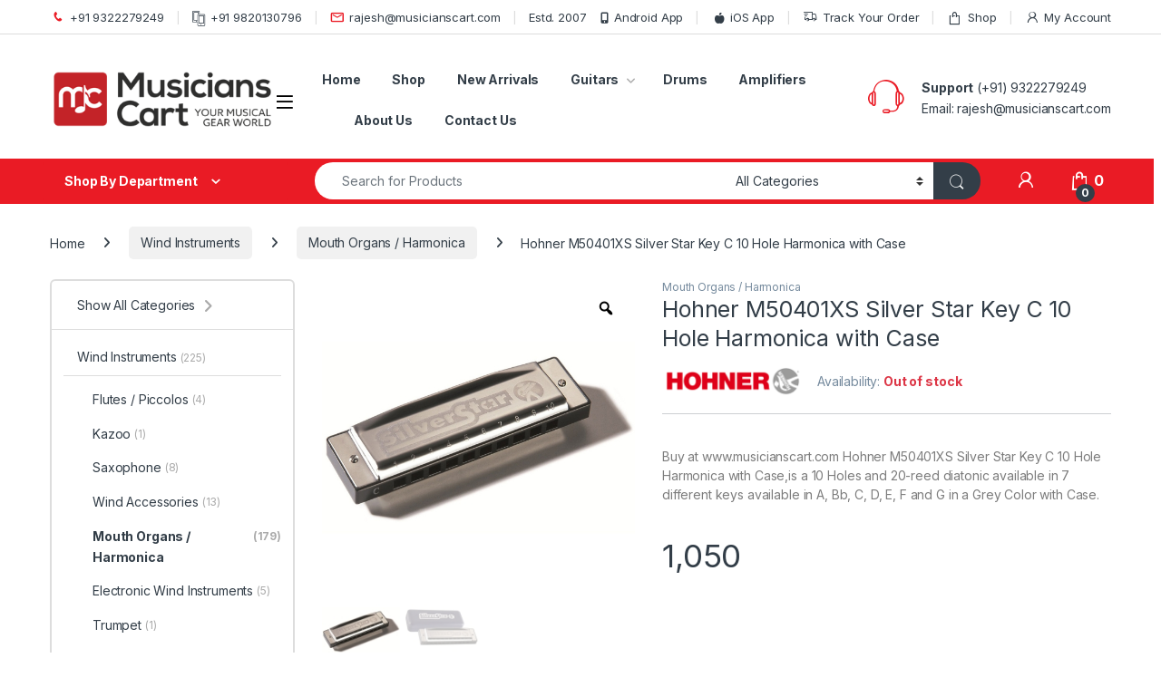

--- FILE ---
content_type: text/html; charset=UTF-8
request_url: https://www.musicianscart.com/product/hohner-m50401xs-silver-star-key-c-10-hole-harmonica-with-case/
body_size: 42397
content:
<!DOCTYPE html>
<html dir="ltr" lang="en-US" prefix="og: https://ogp.me/ns#">
<head>
<meta charset="UTF-8">
<meta name="viewport" content="width=device-width, initial-scale=1">
<link rel="profile" href="https://gmpg.org/xfn/11">
<link rel="pingback" href="https://www.musicianscart.com/xmlrpc.php">

<title>Hohner M50401XS Silver Star Key C 10 Hole Harmonica with Case - Musicians Cart</title>
<link data-rocket-preload as="style" href="https://fonts.googleapis.com/css2?family=Inter:wght@300;400;600;700&#038;display=swap" rel="preload">
<link href="https://fonts.googleapis.com/css2?family=Inter:wght@300;400;600;700&#038;display=swap" media="print" onload="this.media=&#039;all&#039;" rel="stylesheet">
<noscript data-wpr-hosted-gf-parameters=""><link rel="stylesheet" href="https://fonts.googleapis.com/css2?family=Inter:wght@300;400;600;700&#038;display=swap"></noscript>

		<!-- All in One SEO Pro 4.9.3 - aioseo.com -->
	<meta name="description" content="Buy at www.musicianscart.com Hohner M50401XS Silver Star Key C 10 Hole Harmonica with Case,is a 10 Holes and 20-reed diatonic available in 7 different keys available in A, Bb, C, D, E, F and G in a Grey Color with Case." />
	<meta name="robots" content="max-image-preview:large" />
	<meta name="google-site-verification" content="qBSRgNQsmf8jsBxCsEF8cUjDK7-3QCjbhxcHUypo7h0" />
	<meta name="msvalidate.01" content="5EAD5FF90BB394310144ED40453EDAD3" />
	<meta name="p:domain_verify" content="d70b30fbcc11f2534be2950598f9df04" />
	<link rel="canonical" href="https://www.musicianscart.com/product/hohner-m50401xs-silver-star-key-c-10-hole-harmonica-with-case/" />
	<meta name="generator" content="All in One SEO Pro (AIOSEO) 4.9.3" />
		<meta property="og:locale" content="en_US" />
		<meta property="og:site_name" content="Musicians Cart - India&#039;s largest musical instrument store" />
		<meta property="og:type" content="article" />
		<meta property="og:title" content="Hohner M50401XS Silver Star Key C 10 Hole Harmonica with Case - Musicians Cart" />
		<meta property="og:description" content="Buy at www.musicianscart.com Hohner M50401XS Silver Star Key C 10 Hole Harmonica with Case,is a 10 Holes and 20-reed diatonic available in 7 different keys available in A, Bb, C, D, E, F and G in a Grey Color with Case." />
		<meta property="og:url" content="https://www.musicianscart.com/product/hohner-m50401xs-silver-star-key-c-10-hole-harmonica-with-case/" />
		<meta property="og:image" content="https://www.musicianscart.com/wp-content/uploads/2024/05/cropped-MusiciansCart.png" />
		<meta property="og:image:secure_url" content="https://www.musicianscart.com/wp-content/uploads/2024/05/cropped-MusiciansCart.png" />
		<meta property="article:published_time" content="2022-03-06T18:55:33+00:00" />
		<meta property="article:modified_time" content="2025-11-08T07:50:54+00:00" />
		<meta name="twitter:card" content="summary" />
		<meta name="twitter:title" content="Hohner M50401XS Silver Star Key C 10 Hole Harmonica with Case - Musicians Cart" />
		<meta name="twitter:description" content="Buy at www.musicianscart.com Hohner M50401XS Silver Star Key C 10 Hole Harmonica with Case,is a 10 Holes and 20-reed diatonic available in 7 different keys available in A, Bb, C, D, E, F and G in a Grey Color with Case." />
		<meta name="twitter:image" content="https://www.musicianscart.com/wp-content/uploads/2024/05/cropped-MusiciansCart.png" />
		<script type="application/ld+json" class="aioseo-schema">
			{"@context":"https:\/\/schema.org","@graph":[{"@type":"BreadcrumbList","@id":"https:\/\/www.musicianscart.com\/product\/hohner-m50401xs-silver-star-key-c-10-hole-harmonica-with-case\/#breadcrumblist","itemListElement":[{"@type":"ListItem","@id":"https:\/\/www.musicianscart.com#listItem","position":1,"name":"Home","item":"https:\/\/www.musicianscart.com","nextItem":{"@type":"ListItem","@id":"https:\/\/www.musicianscart.com\/shop\/#listItem","name":"Shop"}},{"@type":"ListItem","@id":"https:\/\/www.musicianscart.com\/shop\/#listItem","position":2,"name":"Shop","item":"https:\/\/www.musicianscart.com\/shop\/","nextItem":{"@type":"ListItem","@id":"https:\/\/www.musicianscart.com\/product-category\/wind-instruments\/#listItem","name":"Wind Instruments"},"previousItem":{"@type":"ListItem","@id":"https:\/\/www.musicianscart.com#listItem","name":"Home"}},{"@type":"ListItem","@id":"https:\/\/www.musicianscart.com\/product-category\/wind-instruments\/#listItem","position":3,"name":"Wind Instruments","item":"https:\/\/www.musicianscart.com\/product-category\/wind-instruments\/","nextItem":{"@type":"ListItem","@id":"https:\/\/www.musicianscart.com\/product-category\/wind-instruments\/mouth-organs-harmonica\/#listItem","name":"Mouth Organs \/ Harmonica"},"previousItem":{"@type":"ListItem","@id":"https:\/\/www.musicianscart.com\/shop\/#listItem","name":"Shop"}},{"@type":"ListItem","@id":"https:\/\/www.musicianscart.com\/product-category\/wind-instruments\/mouth-organs-harmonica\/#listItem","position":4,"name":"Mouth Organs \/ Harmonica","item":"https:\/\/www.musicianscart.com\/product-category\/wind-instruments\/mouth-organs-harmonica\/","nextItem":{"@type":"ListItem","@id":"https:\/\/www.musicianscart.com\/product\/hohner-m50401xs-silver-star-key-c-10-hole-harmonica-with-case\/#listItem","name":"Hohner M50401XS Silver Star Key C 10 Hole Harmonica with Case"},"previousItem":{"@type":"ListItem","@id":"https:\/\/www.musicianscart.com\/product-category\/wind-instruments\/#listItem","name":"Wind Instruments"}},{"@type":"ListItem","@id":"https:\/\/www.musicianscart.com\/product\/hohner-m50401xs-silver-star-key-c-10-hole-harmonica-with-case\/#listItem","position":5,"name":"Hohner M50401XS Silver Star Key C 10 Hole Harmonica with Case","previousItem":{"@type":"ListItem","@id":"https:\/\/www.musicianscart.com\/product-category\/wind-instruments\/mouth-organs-harmonica\/#listItem","name":"Mouth Organs \/ Harmonica"}}]},{"@type":"Organization","@id":"https:\/\/www.musicianscart.com\/#organization","name":"Musicians Cart","description":"India's largest musical instrument store","url":"https:\/\/www.musicianscart.com\/","telephone":"+919322279249","logo":{"@type":"ImageObject","url":"https:\/\/www.musicianscart.com\/wp-content\/uploads\/2024\/05\/cropped-MusiciansCart.png","@id":"https:\/\/www.musicianscart.com\/product\/hohner-m50401xs-silver-star-key-c-10-hole-harmonica-with-case\/#organizationLogo","width":435,"height":108},"image":{"@id":"https:\/\/www.musicianscart.com\/product\/hohner-m50401xs-silver-star-key-c-10-hole-harmonica-with-case\/#organizationLogo"}},{"@type":"Product","@id":"https:\/\/www.musicianscart.com\/product\/hohner-m50401xs-silver-star-key-c-10-hole-harmonica-with-case\/aioseo-product-637fa5dc7ddcf","name":"Hohner M50401XS Silver Star Key C 10 Hole Harmonica with Case","description":"Buy at www.musicianscart.com Hohner M50401XS Silver Star Key C 10 Hole Harmonica with Case,is a 10 Holes and 20-reed diatonic available in 7 different keys available in A, Bb, C, D, E, F and G in a Grey Color with Case.","url":"https:\/\/www.musicianscart.com\/product\/hohner-m50401xs-silver-star-key-c-10-hole-harmonica-with-case\/","sku":"M50401","image":{"@type":"ImageObject","url":"https:\/\/www.musicianscart.com\/wp-content\/uploads\/nc\/s\/i\/silverstar_2_1_1.jpg","@id":"https:\/\/www.musicianscart.com\/product\/hohner-m50401xs-silver-star-key-c-10-hole-harmonica-with-case\/#productImage","width":1001,"height":1001,"caption":"Hohner M50401XS Silver Star Key C 10 Hole Harmonica"},"offers":{"@type":"Offer","url":"https:\/\/www.musicianscart.com\/product\/hohner-m50401xs-silver-star-key-c-10-hole-harmonica-with-case\/#wooCommerceOffer","price":1050,"priceCurrency":"INR","category":"Mouth Organs \/ Harmonica","availability":"https:\/\/schema.org\/OutOfStock","priceSpecification":{"@type":"PriceSpecification","price":1050,"priceCurrency":"INR","valueAddedTaxIncluded":"true"},"seller":{"@type":"Organization","@id":"https:\/\/www.musicianscart.com\/#organization"}}},{"@type":"WebPage","@id":"https:\/\/www.musicianscart.com\/product\/hohner-m50401xs-silver-star-key-c-10-hole-harmonica-with-case\/#webpage","url":"https:\/\/www.musicianscart.com\/product\/hohner-m50401xs-silver-star-key-c-10-hole-harmonica-with-case\/","name":"Hohner M50401XS Silver Star Key C 10 Hole Harmonica with Case - Musicians Cart","description":"Buy at www.musicianscart.com Hohner M50401XS Silver Star Key C 10 Hole Harmonica with Case,is a 10 Holes and 20-reed diatonic available in 7 different keys available in A, Bb, C, D, E, F and G in a Grey Color with Case.","inLanguage":"en-US","isPartOf":{"@id":"https:\/\/www.musicianscart.com\/#website"},"breadcrumb":{"@id":"https:\/\/www.musicianscart.com\/product\/hohner-m50401xs-silver-star-key-c-10-hole-harmonica-with-case\/#breadcrumblist"},"image":{"@type":"ImageObject","url":"https:\/\/www.musicianscart.com\/wp-content\/uploads\/nc\/s\/i\/silverstar_2_1_1.jpg","@id":"https:\/\/www.musicianscart.com\/product\/hohner-m50401xs-silver-star-key-c-10-hole-harmonica-with-case\/#mainImage","width":1001,"height":1001,"caption":"Hohner M50401XS Silver Star Key C 10 Hole Harmonica"},"primaryImageOfPage":{"@id":"https:\/\/www.musicianscart.com\/product\/hohner-m50401xs-silver-star-key-c-10-hole-harmonica-with-case\/#mainImage"},"datePublished":"2022-03-07T00:25:33+05:30","dateModified":"2025-11-08T13:20:54+05:30"},{"@type":"WebSite","@id":"https:\/\/www.musicianscart.com\/#website","url":"https:\/\/www.musicianscart.com\/","name":"Musicians Cart","description":"India's largest musical instrument store","inLanguage":"en-US","publisher":{"@id":"https:\/\/www.musicianscart.com\/#organization"}}]}
		</script>
		<!-- All in One SEO Pro -->

<link rel='dns-prefetch' href='//assets.pinterest.com' />
<link rel='dns-prefetch' href='//www.googletagmanager.com' />
<link rel='dns-prefetch' href='//fonts.googleapis.com' />
<link href='https://fonts.gstatic.com' crossorigin rel='preconnect' />
<link rel="alternate" type="application/rss+xml" title="Musicians Cart &raquo; Feed" href="https://www.musicianscart.com/feed/" />
<link rel="alternate" type="application/rss+xml" title="Musicians Cart &raquo; Comments Feed" href="https://www.musicianscart.com/comments/feed/" />
<link rel="alternate" type="application/rss+xml" title="Musicians Cart &raquo; Hohner M50401XS Silver Star Key C 10 Hole Harmonica with Case Comments Feed" href="https://www.musicianscart.com/product/hohner-m50401xs-silver-star-key-c-10-hole-harmonica-with-case/feed/" />
<link rel="alternate" title="oEmbed (JSON)" type="application/json+oembed" href="https://www.musicianscart.com/wp-json/oembed/1.0/embed?url=https%3A%2F%2Fwww.musicianscart.com%2Fproduct%2Fhohner-m50401xs-silver-star-key-c-10-hole-harmonica-with-case%2F" />
<link rel="alternate" title="oEmbed (XML)" type="text/xml+oembed" href="https://www.musicianscart.com/wp-json/oembed/1.0/embed?url=https%3A%2F%2Fwww.musicianscart.com%2Fproduct%2Fhohner-m50401xs-silver-star-key-c-10-hole-harmonica-with-case%2F&#038;format=xml" />
<style id='wp-img-auto-sizes-contain-inline-css' type='text/css'>
img:is([sizes=auto i],[sizes^="auto," i]){contain-intrinsic-size:3000px 1500px}
/*# sourceURL=wp-img-auto-sizes-contain-inline-css */
</style>
<style id='wp-emoji-styles-inline-css' type='text/css'>

	img.wp-smiley, img.emoji {
		display: inline !important;
		border: none !important;
		box-shadow: none !important;
		height: 1em !important;
		width: 1em !important;
		margin: 0 0.07em !important;
		vertical-align: -0.1em !important;
		background: none !important;
		padding: 0 !important;
	}
/*# sourceURL=wp-emoji-styles-inline-css */
</style>
<style id='wp-block-library-inline-css' type='text/css'>
:root{--wp-block-synced-color:#7a00df;--wp-block-synced-color--rgb:122,0,223;--wp-bound-block-color:var(--wp-block-synced-color);--wp-editor-canvas-background:#ddd;--wp-admin-theme-color:#007cba;--wp-admin-theme-color--rgb:0,124,186;--wp-admin-theme-color-darker-10:#006ba1;--wp-admin-theme-color-darker-10--rgb:0,107,160.5;--wp-admin-theme-color-darker-20:#005a87;--wp-admin-theme-color-darker-20--rgb:0,90,135;--wp-admin-border-width-focus:2px}@media (min-resolution:192dpi){:root{--wp-admin-border-width-focus:1.5px}}.wp-element-button{cursor:pointer}:root .has-very-light-gray-background-color{background-color:#eee}:root .has-very-dark-gray-background-color{background-color:#313131}:root .has-very-light-gray-color{color:#eee}:root .has-very-dark-gray-color{color:#313131}:root .has-vivid-green-cyan-to-vivid-cyan-blue-gradient-background{background:linear-gradient(135deg,#00d084,#0693e3)}:root .has-purple-crush-gradient-background{background:linear-gradient(135deg,#34e2e4,#4721fb 50%,#ab1dfe)}:root .has-hazy-dawn-gradient-background{background:linear-gradient(135deg,#faaca8,#dad0ec)}:root .has-subdued-olive-gradient-background{background:linear-gradient(135deg,#fafae1,#67a671)}:root .has-atomic-cream-gradient-background{background:linear-gradient(135deg,#fdd79a,#004a59)}:root .has-nightshade-gradient-background{background:linear-gradient(135deg,#330968,#31cdcf)}:root .has-midnight-gradient-background{background:linear-gradient(135deg,#020381,#2874fc)}:root{--wp--preset--font-size--normal:16px;--wp--preset--font-size--huge:42px}.has-regular-font-size{font-size:1em}.has-larger-font-size{font-size:2.625em}.has-normal-font-size{font-size:var(--wp--preset--font-size--normal)}.has-huge-font-size{font-size:var(--wp--preset--font-size--huge)}.has-text-align-center{text-align:center}.has-text-align-left{text-align:left}.has-text-align-right{text-align:right}.has-fit-text{white-space:nowrap!important}#end-resizable-editor-section{display:none}.aligncenter{clear:both}.items-justified-left{justify-content:flex-start}.items-justified-center{justify-content:center}.items-justified-right{justify-content:flex-end}.items-justified-space-between{justify-content:space-between}.screen-reader-text{border:0;clip-path:inset(50%);height:1px;margin:-1px;overflow:hidden;padding:0;position:absolute;width:1px;word-wrap:normal!important}.screen-reader-text:focus{background-color:#ddd;clip-path:none;color:#444;display:block;font-size:1em;height:auto;left:5px;line-height:normal;padding:15px 23px 14px;text-decoration:none;top:5px;width:auto;z-index:100000}html :where(.has-border-color){border-style:solid}html :where([style*=border-top-color]){border-top-style:solid}html :where([style*=border-right-color]){border-right-style:solid}html :where([style*=border-bottom-color]){border-bottom-style:solid}html :where([style*=border-left-color]){border-left-style:solid}html :where([style*=border-width]){border-style:solid}html :where([style*=border-top-width]){border-top-style:solid}html :where([style*=border-right-width]){border-right-style:solid}html :where([style*=border-bottom-width]){border-bottom-style:solid}html :where([style*=border-left-width]){border-left-style:solid}html :where(img[class*=wp-image-]){height:auto;max-width:100%}:where(figure){margin:0 0 1em}html :where(.is-position-sticky){--wp-admin--admin-bar--position-offset:var(--wp-admin--admin-bar--height,0px)}@media screen and (max-width:600px){html :where(.is-position-sticky){--wp-admin--admin-bar--position-offset:0px}}

/*# sourceURL=wp-block-library-inline-css */
</style><link rel='stylesheet' id='wc-blocks-style-css' href='https://www.musicianscart.com/wp-content/plugins/woocommerce/assets/client/blocks/wc-blocks.css?ver=wc-10.4.3' type='text/css' media='all' />
<style id='global-styles-inline-css' type='text/css'>
:root{--wp--preset--aspect-ratio--square: 1;--wp--preset--aspect-ratio--4-3: 4/3;--wp--preset--aspect-ratio--3-4: 3/4;--wp--preset--aspect-ratio--3-2: 3/2;--wp--preset--aspect-ratio--2-3: 2/3;--wp--preset--aspect-ratio--16-9: 16/9;--wp--preset--aspect-ratio--9-16: 9/16;--wp--preset--color--black: #000000;--wp--preset--color--cyan-bluish-gray: #abb8c3;--wp--preset--color--white: #ffffff;--wp--preset--color--pale-pink: #f78da7;--wp--preset--color--vivid-red: #cf2e2e;--wp--preset--color--luminous-vivid-orange: #ff6900;--wp--preset--color--luminous-vivid-amber: #fcb900;--wp--preset--color--light-green-cyan: #7bdcb5;--wp--preset--color--vivid-green-cyan: #00d084;--wp--preset--color--pale-cyan-blue: #8ed1fc;--wp--preset--color--vivid-cyan-blue: #0693e3;--wp--preset--color--vivid-purple: #9b51e0;--wp--preset--gradient--vivid-cyan-blue-to-vivid-purple: linear-gradient(135deg,rgb(6,147,227) 0%,rgb(155,81,224) 100%);--wp--preset--gradient--light-green-cyan-to-vivid-green-cyan: linear-gradient(135deg,rgb(122,220,180) 0%,rgb(0,208,130) 100%);--wp--preset--gradient--luminous-vivid-amber-to-luminous-vivid-orange: linear-gradient(135deg,rgb(252,185,0) 0%,rgb(255,105,0) 100%);--wp--preset--gradient--luminous-vivid-orange-to-vivid-red: linear-gradient(135deg,rgb(255,105,0) 0%,rgb(207,46,46) 100%);--wp--preset--gradient--very-light-gray-to-cyan-bluish-gray: linear-gradient(135deg,rgb(238,238,238) 0%,rgb(169,184,195) 100%);--wp--preset--gradient--cool-to-warm-spectrum: linear-gradient(135deg,rgb(74,234,220) 0%,rgb(151,120,209) 20%,rgb(207,42,186) 40%,rgb(238,44,130) 60%,rgb(251,105,98) 80%,rgb(254,248,76) 100%);--wp--preset--gradient--blush-light-purple: linear-gradient(135deg,rgb(255,206,236) 0%,rgb(152,150,240) 100%);--wp--preset--gradient--blush-bordeaux: linear-gradient(135deg,rgb(254,205,165) 0%,rgb(254,45,45) 50%,rgb(107,0,62) 100%);--wp--preset--gradient--luminous-dusk: linear-gradient(135deg,rgb(255,203,112) 0%,rgb(199,81,192) 50%,rgb(65,88,208) 100%);--wp--preset--gradient--pale-ocean: linear-gradient(135deg,rgb(255,245,203) 0%,rgb(182,227,212) 50%,rgb(51,167,181) 100%);--wp--preset--gradient--electric-grass: linear-gradient(135deg,rgb(202,248,128) 0%,rgb(113,206,126) 100%);--wp--preset--gradient--midnight: linear-gradient(135deg,rgb(2,3,129) 0%,rgb(40,116,252) 100%);--wp--preset--font-size--small: 13px;--wp--preset--font-size--medium: 20px;--wp--preset--font-size--large: 36px;--wp--preset--font-size--x-large: 42px;--wp--preset--spacing--20: 0.44rem;--wp--preset--spacing--30: 0.67rem;--wp--preset--spacing--40: 1rem;--wp--preset--spacing--50: 1.5rem;--wp--preset--spacing--60: 2.25rem;--wp--preset--spacing--70: 3.38rem;--wp--preset--spacing--80: 5.06rem;--wp--preset--shadow--natural: 6px 6px 9px rgba(0, 0, 0, 0.2);--wp--preset--shadow--deep: 12px 12px 50px rgba(0, 0, 0, 0.4);--wp--preset--shadow--sharp: 6px 6px 0px rgba(0, 0, 0, 0.2);--wp--preset--shadow--outlined: 6px 6px 0px -3px rgb(255, 255, 255), 6px 6px rgb(0, 0, 0);--wp--preset--shadow--crisp: 6px 6px 0px rgb(0, 0, 0);}:where(.is-layout-flex){gap: 0.5em;}:where(.is-layout-grid){gap: 0.5em;}body .is-layout-flex{display: flex;}.is-layout-flex{flex-wrap: wrap;align-items: center;}.is-layout-flex > :is(*, div){margin: 0;}body .is-layout-grid{display: grid;}.is-layout-grid > :is(*, div){margin: 0;}:where(.wp-block-columns.is-layout-flex){gap: 2em;}:where(.wp-block-columns.is-layout-grid){gap: 2em;}:where(.wp-block-post-template.is-layout-flex){gap: 1.25em;}:where(.wp-block-post-template.is-layout-grid){gap: 1.25em;}.has-black-color{color: var(--wp--preset--color--black) !important;}.has-cyan-bluish-gray-color{color: var(--wp--preset--color--cyan-bluish-gray) !important;}.has-white-color{color: var(--wp--preset--color--white) !important;}.has-pale-pink-color{color: var(--wp--preset--color--pale-pink) !important;}.has-vivid-red-color{color: var(--wp--preset--color--vivid-red) !important;}.has-luminous-vivid-orange-color{color: var(--wp--preset--color--luminous-vivid-orange) !important;}.has-luminous-vivid-amber-color{color: var(--wp--preset--color--luminous-vivid-amber) !important;}.has-light-green-cyan-color{color: var(--wp--preset--color--light-green-cyan) !important;}.has-vivid-green-cyan-color{color: var(--wp--preset--color--vivid-green-cyan) !important;}.has-pale-cyan-blue-color{color: var(--wp--preset--color--pale-cyan-blue) !important;}.has-vivid-cyan-blue-color{color: var(--wp--preset--color--vivid-cyan-blue) !important;}.has-vivid-purple-color{color: var(--wp--preset--color--vivid-purple) !important;}.has-black-background-color{background-color: var(--wp--preset--color--black) !important;}.has-cyan-bluish-gray-background-color{background-color: var(--wp--preset--color--cyan-bluish-gray) !important;}.has-white-background-color{background-color: var(--wp--preset--color--white) !important;}.has-pale-pink-background-color{background-color: var(--wp--preset--color--pale-pink) !important;}.has-vivid-red-background-color{background-color: var(--wp--preset--color--vivid-red) !important;}.has-luminous-vivid-orange-background-color{background-color: var(--wp--preset--color--luminous-vivid-orange) !important;}.has-luminous-vivid-amber-background-color{background-color: var(--wp--preset--color--luminous-vivid-amber) !important;}.has-light-green-cyan-background-color{background-color: var(--wp--preset--color--light-green-cyan) !important;}.has-vivid-green-cyan-background-color{background-color: var(--wp--preset--color--vivid-green-cyan) !important;}.has-pale-cyan-blue-background-color{background-color: var(--wp--preset--color--pale-cyan-blue) !important;}.has-vivid-cyan-blue-background-color{background-color: var(--wp--preset--color--vivid-cyan-blue) !important;}.has-vivid-purple-background-color{background-color: var(--wp--preset--color--vivid-purple) !important;}.has-black-border-color{border-color: var(--wp--preset--color--black) !important;}.has-cyan-bluish-gray-border-color{border-color: var(--wp--preset--color--cyan-bluish-gray) !important;}.has-white-border-color{border-color: var(--wp--preset--color--white) !important;}.has-pale-pink-border-color{border-color: var(--wp--preset--color--pale-pink) !important;}.has-vivid-red-border-color{border-color: var(--wp--preset--color--vivid-red) !important;}.has-luminous-vivid-orange-border-color{border-color: var(--wp--preset--color--luminous-vivid-orange) !important;}.has-luminous-vivid-amber-border-color{border-color: var(--wp--preset--color--luminous-vivid-amber) !important;}.has-light-green-cyan-border-color{border-color: var(--wp--preset--color--light-green-cyan) !important;}.has-vivid-green-cyan-border-color{border-color: var(--wp--preset--color--vivid-green-cyan) !important;}.has-pale-cyan-blue-border-color{border-color: var(--wp--preset--color--pale-cyan-blue) !important;}.has-vivid-cyan-blue-border-color{border-color: var(--wp--preset--color--vivid-cyan-blue) !important;}.has-vivid-purple-border-color{border-color: var(--wp--preset--color--vivid-purple) !important;}.has-vivid-cyan-blue-to-vivid-purple-gradient-background{background: var(--wp--preset--gradient--vivid-cyan-blue-to-vivid-purple) !important;}.has-light-green-cyan-to-vivid-green-cyan-gradient-background{background: var(--wp--preset--gradient--light-green-cyan-to-vivid-green-cyan) !important;}.has-luminous-vivid-amber-to-luminous-vivid-orange-gradient-background{background: var(--wp--preset--gradient--luminous-vivid-amber-to-luminous-vivid-orange) !important;}.has-luminous-vivid-orange-to-vivid-red-gradient-background{background: var(--wp--preset--gradient--luminous-vivid-orange-to-vivid-red) !important;}.has-very-light-gray-to-cyan-bluish-gray-gradient-background{background: var(--wp--preset--gradient--very-light-gray-to-cyan-bluish-gray) !important;}.has-cool-to-warm-spectrum-gradient-background{background: var(--wp--preset--gradient--cool-to-warm-spectrum) !important;}.has-blush-light-purple-gradient-background{background: var(--wp--preset--gradient--blush-light-purple) !important;}.has-blush-bordeaux-gradient-background{background: var(--wp--preset--gradient--blush-bordeaux) !important;}.has-luminous-dusk-gradient-background{background: var(--wp--preset--gradient--luminous-dusk) !important;}.has-pale-ocean-gradient-background{background: var(--wp--preset--gradient--pale-ocean) !important;}.has-electric-grass-gradient-background{background: var(--wp--preset--gradient--electric-grass) !important;}.has-midnight-gradient-background{background: var(--wp--preset--gradient--midnight) !important;}.has-small-font-size{font-size: var(--wp--preset--font-size--small) !important;}.has-medium-font-size{font-size: var(--wp--preset--font-size--medium) !important;}.has-large-font-size{font-size: var(--wp--preset--font-size--large) !important;}.has-x-large-font-size{font-size: var(--wp--preset--font-size--x-large) !important;}
/*# sourceURL=global-styles-inline-css */
</style>

<style id='classic-theme-styles-inline-css' type='text/css'>
/*! This file is auto-generated */
.wp-block-button__link{color:#fff;background-color:#32373c;border-radius:9999px;box-shadow:none;text-decoration:none;padding:calc(.667em + 2px) calc(1.333em + 2px);font-size:1.125em}.wp-block-file__button{background:#32373c;color:#fff;text-decoration:none}
/*# sourceURL=/wp-includes/css/classic-themes.min.css */
</style>
<link rel='stylesheet' id='cr-frontend-css-css' href='https://www.musicianscart.com/wp-content/plugins/customer-reviews-woocommerce/css/frontend.css?ver=5.97.0' type='text/css' media='all' />
<link rel='stylesheet' id='mas-wc-brands-style-css' href='https://www.musicianscart.com/wp-content/plugins/mas-woocommerce-brands/assets/css/style.css?ver=1.1.0' type='text/css' media='all' />
<link rel='stylesheet' id='sb-style-css' href='https://www.musicianscart.com/wp-content/plugins/sb-woocommerce-email-verification/assets/css/sb.css?ver=1.8' type='text/css' media='all' />
<link rel='stylesheet' id='photoswipe-css' href='https://www.musicianscart.com/wp-content/plugins/woocommerce/assets/css/photoswipe/photoswipe.min.css?ver=10.4.3' type='text/css' media='all' />
<link rel='stylesheet' id='photoswipe-default-skin-css' href='https://www.musicianscart.com/wp-content/plugins/woocommerce/assets/css/photoswipe/default-skin/default-skin.min.css?ver=10.4.3' type='text/css' media='all' />
<style id='woocommerce-inline-inline-css' type='text/css'>
.woocommerce form .form-row .required { visibility: visible; }
/*# sourceURL=woocommerce-inline-inline-css */
</style>
<link rel='stylesheet' id='pinterest-for-woocommerce-pins-css' href='//www.musicianscart.com/wp-content/plugins/pinterest-for-woocommerce/assets/css/frontend/pinterest-for-woocommerce-pins.min.css?ver=1.4.23' type='text/css' media='all' />
<link rel='stylesheet' id='veb-variation-swatches-css' href='https://www.musicianscart.com/wp-content/plugins/veb-variation-swatches/assets/css/frontend.min.css?ver=1762577496' type='text/css' media='all' />
<style id='veb-variation-swatches-inline-css' type='text/css'>
:root {
--inwp-tick:url("data:image/svg+xml;utf8,%3Csvg filter='drop-shadow(0px 0px 2px rgb(0 0 0 / .8))' xmlns='http://www.w3.org/2000/svg'  viewBox='0 0 30 30'%3E%3Cpath fill='none' stroke='%23ffffff' stroke-linecap='round' stroke-linejoin='round' stroke-width='4' d='M4 16L11 23 27 7'/%3E%3C/svg%3E");

--inwp-cross:url("data:image/svg+xml;utf8,%3Csvg filter='drop-shadow(0px 0px 5px rgb(255 255 255 / .6))' xmlns='http://www.w3.org/2000/svg' width='72px' height='72px' viewBox='0 0 24 24'%3E%3Cpath fill='none' stroke='%23ff0000' stroke-linecap='round' stroke-width='0.6' d='M5 5L19 19M19 5L5 19'/%3E%3C/svg%3E");
--inwp-position:flex-start;
--inwp-single-product-large-item-width:40px;
--inwp-single-product-large-item-height:40px;
--inwp-single-product-large-item-font-size:16px;
--inwp-single-product-item-width:30px;
--inwp-single-product-item-height:30px;
--inwp-single-product-item-font-size:16px;
--inwp-archive-product-item-width:30px;
--inwp-archive-product-item-height:30px;
--inwp-archive-product-item-font-size:16px;
--inwp-tooltip-background-color:#333333;
--inwp-tooltip-text-color:#FFFFFF;
--inwp-item-box-shadow:0 0 0 1px #a8a8a8;
--inwp-item-background-color:#FFFFFF;
--inwp-item-text-color:#000000;
--inwp-hover-item-box-shadow:0 0 0 3px #DDDDDD;
--inwp-hover-item-background-color:#FFFFFF;
--inwp-hover-item-text-color:#000000;
--inwp-selected-item-box-shadow:0 0 0 2px #000000;
--inwp-selected-item-background-color:#FFFFFF;
--inwp-selected-item-text-color:#000000}
/*# sourceURL=veb-variation-swatches-inline-css */
</style>
<link rel='stylesheet' id='veb-variation-gallery-slider-css' href='https://www.musicianscart.com/wp-content/plugins/veb-variation-swatches/modules/veb-variation-gallery/assets/css/slick.min.css?ver=1.8.1' type='text/css' media='all' />
<link rel='stylesheet' id='dashicons-css' href='https://www.musicianscart.com/wp-includes/css/dashicons.min.css?ver=470aedbac2d7b3a8717152473f80225a' type='text/css' media='all' />
<link rel='stylesheet' id='veb-variation-gallery-css' href='https://www.musicianscart.com/wp-content/plugins/veb-variation-swatches/modules/veb-variation-gallery/assets/css/frontend.min.css?ver=1762577496' type='text/css' media='all' />
<style id='veb-variation-gallery-inline-css' type='text/css'>
:root {--iwp-thumbnail-item: 4;--iwp-thumbnail-item-gap: 0px;--iwp-single-image-size: 600px;--iwp-gallery-width: 30%;--iwp-gallery-margin: 30px;}.woo-variation-product-gallery {max-width: 30% !important;width: 100%;}@media only screen and (max-width: 768px) {.woo-variation-product-gallery {width: 720px;max-width: 100% !important;}}@media only screen and (max-width: 480px) {.woo-variation-product-gallery {width: 320px;max-width: 100% !important;}}
/*# sourceURL=veb-variation-gallery-inline-css */
</style>
<link rel='stylesheet' id='wvr-front-comment-css' href='https://www.musicianscart.com/wp-content/plugins/woo-virtual-reviews/assets/css/front-comment.css?ver=2.0.1' type='text/css' media='all' />
<style id='wvr-front-comment-inline-css' type='text/css'>
.wvr-customer-pick .wvr-select-sample-cmt{color: #000000; background-color:#dddddd;}.wvr-customer-pick .wvr-select-sample-cmt:hover{color: #ffffff; background-color:#ff0000;}.wvr-product-purchased{color: #000000; background-color:#eeeeee;}.wvr-icon-purchased{color: #000000;}.wvr-icon-purchased:before{content:'\e900'; margin-right:5px}
/*# sourceURL=wvr-front-comment-inline-css */
</style>

<link rel='stylesheet' id='font-electro-css' href='https://www.musicianscart.com/wp-content/themes/electro/assets/css/font-electro.css?ver=3.6.5' type='text/css' media='all' />
<link rel='stylesheet' id='fontawesome-css' href='https://www.musicianscart.com/wp-content/themes/electro/assets/vendor/fontawesome/css/all.min.css?ver=3.6.5' type='text/css' media='all' />
<link rel='stylesheet' id='animate-css-css' href='https://www.musicianscart.com/wp-content/themes/electro/assets/vendor/animate.css/animate.min.css?ver=3.6.5' type='text/css' media='all' />
<link rel='stylesheet' id='electro-style-css' href='https://www.musicianscart.com/wp-content/themes/electro/style.min.css?ver=3.6.5' type='text/css' media='all' />
<link rel='stylesheet' id='electro-color-css' href='https://www.musicianscart.com/wp-content/themes/electro/assets/css/colors/red.min.css?ver=3.6.5' type='text/css' media='all' />
<style id='rocket-lazyload-inline-css' type='text/css'>
.rll-youtube-player{position:relative;padding-bottom:56.23%;height:0;overflow:hidden;max-width:100%;}.rll-youtube-player:focus-within{outline: 2px solid currentColor;outline-offset: 5px;}.rll-youtube-player iframe{position:absolute;top:0;left:0;width:100%;height:100%;z-index:100;background:0 0}.rll-youtube-player img{bottom:0;display:block;left:0;margin:auto;max-width:100%;width:100%;position:absolute;right:0;top:0;border:none;height:auto;-webkit-transition:.4s all;-moz-transition:.4s all;transition:.4s all}.rll-youtube-player img:hover{-webkit-filter:brightness(75%)}.rll-youtube-player .play{height:100%;width:100%;left:0;top:0;position:absolute;background:url(https://www.musicianscart.com/wp-content/plugins/wp-rocket/assets/img/youtube.png) no-repeat center;background-color: transparent !important;cursor:pointer;border:none;}
/*# sourceURL=rocket-lazyload-inline-css */
</style>
<script type="text/template" id="tmpl-variation-template">
	<div class="woocommerce-variation-description">{{{ data.variation.variation_description }}}</div>
	<div class="woocommerce-variation-price">{{{ data.variation.price_html }}}</div>
	<div class="woocommerce-variation-availability">{{{ data.variation.availability_html }}}</div>
</script>
<script type="text/template" id="tmpl-unavailable-variation-template">
	<p role="alert">Sorry, this product is unavailable. Please choose a different combination.</p>
</script>
<script type="text/javascript" src="https://www.musicianscart.com/wp-includes/js/jquery/jquery.min.js?ver=3.7.1" id="jquery-core-js"></script>
<script type="text/javascript" src="https://www.musicianscart.com/wp-includes/js/jquery/jquery-migrate.min.js?ver=3.4.1" id="jquery-migrate-js"></script>
<script type="text/javascript" src="https://www.musicianscart.com/wp-content/plugins/woocommerce/assets/js/jquery-blockui/jquery.blockUI.min.js?ver=2.7.0-wc.10.4.3" id="wc-jquery-blockui-js" data-wp-strategy="defer"></script>
<script type="text/javascript" id="wc-add-to-cart-js-extra">
/* <![CDATA[ */
var wc_add_to_cart_params = {"ajax_url":"/wp-admin/admin-ajax.php","wc_ajax_url":"/?wc-ajax=%%endpoint%%","i18n_view_cart":"View cart","cart_url":"https://www.musicianscart.com/cart/","is_cart":"","cart_redirect_after_add":"no"};
//# sourceURL=wc-add-to-cart-js-extra
/* ]]> */
</script>
<script type="text/javascript" src="https://www.musicianscart.com/wp-content/plugins/woocommerce/assets/js/frontend/add-to-cart.min.js?ver=10.4.3" id="wc-add-to-cart-js" data-wp-strategy="defer"></script>
<script type="text/javascript" src="https://www.musicianscart.com/wp-content/plugins/woocommerce/assets/js/zoom/jquery.zoom.min.js?ver=1.7.21-wc.10.4.3" id="wc-zoom-js" defer="defer" data-wp-strategy="defer"></script>
<script type="text/javascript" src="https://www.musicianscart.com/wp-content/plugins/woocommerce/assets/js/flexslider/jquery.flexslider.min.js?ver=2.7.2-wc.10.4.3" id="wc-flexslider-js" defer="defer" data-wp-strategy="defer"></script>
<script type="text/javascript" src="https://www.musicianscart.com/wp-content/plugins/woocommerce/assets/js/photoswipe/photoswipe.min.js?ver=4.1.1-wc.10.4.3" id="wc-photoswipe-js" defer="defer" data-wp-strategy="defer"></script>
<script type="text/javascript" src="https://www.musicianscart.com/wp-content/plugins/woocommerce/assets/js/photoswipe/photoswipe-ui-default.min.js?ver=4.1.1-wc.10.4.3" id="wc-photoswipe-ui-default-js" defer="defer" data-wp-strategy="defer"></script>
<script type="text/javascript" id="wc-single-product-js-extra">
/* <![CDATA[ */
var wc_single_product_params = {"i18n_required_rating_text":"Please select a rating","i18n_rating_options":["1 of 5 stars","2 of 5 stars","3 of 5 stars","4 of 5 stars","5 of 5 stars"],"i18n_product_gallery_trigger_text":"View full-screen image gallery","review_rating_required":"yes","flexslider":{"rtl":false,"animation":"slide","smoothHeight":true,"directionNav":false,"controlNav":true,"slideshow":false,"animationSpeed":500,"animationLoop":false,"allowOneSlide":false},"zoom_enabled":"1","zoom_options":[],"photoswipe_enabled":"1","photoswipe_options":{"shareEl":false,"closeOnScroll":false,"history":false,"hideAnimationDuration":0,"showAnimationDuration":0},"flexslider_enabled":"1"};
//# sourceURL=wc-single-product-js-extra
/* ]]> */
</script>
<script type="text/javascript" src="https://www.musicianscart.com/wp-content/plugins/woocommerce/assets/js/frontend/single-product.min.js?ver=10.4.3" id="wc-single-product-js" defer="defer" data-wp-strategy="defer"></script>
<script type="text/javascript" src="https://www.musicianscart.com/wp-content/plugins/woocommerce/assets/js/js-cookie/js.cookie.min.js?ver=2.1.4-wc.10.4.3" id="wc-js-cookie-js" defer="defer" data-wp-strategy="defer"></script>
<script type="text/javascript" id="woocommerce-js-extra">
/* <![CDATA[ */
var woocommerce_params = {"ajax_url":"/wp-admin/admin-ajax.php","wc_ajax_url":"/?wc-ajax=%%endpoint%%","i18n_password_show":"Show password","i18n_password_hide":"Hide password"};
//# sourceURL=woocommerce-js-extra
/* ]]> */
</script>
<script type="text/javascript" src="https://www.musicianscart.com/wp-content/plugins/woocommerce/assets/js/frontend/woocommerce.min.js?ver=10.4.3" id="woocommerce-js" defer="defer" data-wp-strategy="defer"></script>
<script type="text/javascript" src="https://www.musicianscart.com/wp-content/plugins/js_composer/assets/js/vendors/woocommerce-add-to-cart.js?ver=8.7.2" id="vc_woocommerce-add-to-cart-js-js"></script>
<script type="text/javascript" id="fast-comment-js-extra">
/* <![CDATA[ */
var php_js = {"auto_rating":"0","first_comment":"Good quality."};
//# sourceURL=fast-comment-js-extra
/* ]]> */
</script>
<script type="text/javascript" src="https://www.musicianscart.com/wp-content/plugins/woo-virtual-reviews/assets/js/front-script.js?ver=2.0.1" id="fast-comment-js"></script>
<script type="text/javascript" id="wc-cart-fragments-js-extra">
/* <![CDATA[ */
var wc_cart_fragments_params = {"ajax_url":"/wp-admin/admin-ajax.php","wc_ajax_url":"/?wc-ajax=%%endpoint%%","cart_hash_key":"wc_cart_hash_3c26f8ac602d44ce23fe282fa1c123cf","fragment_name":"wc_fragments_3c26f8ac602d44ce23fe282fa1c123cf","request_timeout":"5000"};
//# sourceURL=wc-cart-fragments-js-extra
/* ]]> */
</script>
<script type="text/javascript" src="https://www.musicianscart.com/wp-content/plugins/woocommerce/assets/js/frontend/cart-fragments.min.js?ver=10.4.3" id="wc-cart-fragments-js" defer="defer" data-wp-strategy="defer"></script>

<!-- Google tag (gtag.js) snippet added by Site Kit -->
<!-- Google Analytics snippet added by Site Kit -->
<script type="text/javascript" src="https://www.googletagmanager.com/gtag/js?id=G-6D437P5HTF" id="google_gtagjs-js" async></script>
<script type="text/javascript" id="google_gtagjs-js-after">
/* <![CDATA[ */
window.dataLayer = window.dataLayer || [];function gtag(){dataLayer.push(arguments);}
gtag("set","linker",{"domains":["www.musicianscart.com"]});
gtag("js", new Date());
gtag("set", "developer_id.dZTNiMT", true);
gtag("config", "G-6D437P5HTF", {"googlesitekit_post_type":"product"});
//# sourceURL=google_gtagjs-js-after
/* ]]> */
</script>
<script></script><link rel="https://api.w.org/" href="https://www.musicianscart.com/wp-json/" /><link rel="alternate" title="JSON" type="application/json" href="https://www.musicianscart.com/wp-json/wp/v2/product/12125" /><link rel="EditURI" type="application/rsd+xml" title="RSD" href="https://www.musicianscart.com/xmlrpc.php?rsd" />

<link rel='shortlink' href='https://www.musicianscart.com/?p=12125' />
<meta name="generator" content="Redux 4.5.10" /><meta name="generator" content="Site Kit by Google 1.170.0" /><meta property="og:url" content="https://www.musicianscart.com/product/hohner-m50401xs-silver-star-key-c-10-hole-harmonica-with-case/" /><meta property="og:site_name" content="Musicians Cart" /><meta property="og:type" content="og:product" /><meta property="og:title" content="Hohner M50401XS Silver Star Key C 10 Hole Harmonica with Case" /><meta property="og:image" content="https://www.musicianscart.com/wp-content/uploads/nc/s/i/silverstar_2_1_1.jpg" /><meta property="product:price:currency" content="INR" /><meta property="product:price:amount" content="1050" /><meta property="og:description" content="Buy at www.musicianscart.com Hohner M50401XS Silver Star Key C 10 Hole Harmonica with Case,is a 10 Holes and 20-reed diatonic available in 7 different keys available in A, Bb, C, D, E, F and G in a Grey Color with Case." /><meta property="og:availability" content="out of stock" />	<noscript><style>.woocommerce-product-gallery{ opacity: 1 !important; }</style></noscript>
	<meta name="generator" content="Powered by WPBakery Page Builder - drag and drop page builder for WordPress."/>

<!-- Google Tag Manager snippet added by Site Kit -->
<script type="text/javascript">
/* <![CDATA[ */

			( function( w, d, s, l, i ) {
				w[l] = w[l] || [];
				w[l].push( {'gtm.start': new Date().getTime(), event: 'gtm.js'} );
				var f = d.getElementsByTagName( s )[0],
					j = d.createElement( s ), dl = l != 'dataLayer' ? '&l=' + l : '';
				j.async = true;
				j.src = 'https://www.googletagmanager.com/gtm.js?id=' + i + dl;
				f.parentNode.insertBefore( j, f );
			} )( window, document, 'script', 'dataLayer', 'GTM-5GRCVW2' );
			
/* ]]> */
</script>

<!-- End Google Tag Manager snippet added by Site Kit -->
<meta name="generator" content="Powered by Slider Revolution 6.7.40 - responsive, Mobile-Friendly Slider Plugin for WordPress with comfortable drag and drop interface." />
<link rel="icon" href="https://www.musicianscart.com/wp-content/uploads/2024/05/cropped-Musicianscart-logo-32x32.png" sizes="32x32" />
<link rel="icon" href="https://www.musicianscart.com/wp-content/uploads/2024/05/cropped-Musicianscart-logo-192x192.png" sizes="192x192" />
<link rel="apple-touch-icon" href="https://www.musicianscart.com/wp-content/uploads/2024/05/cropped-Musicianscart-logo-180x180.png" />
<meta name="msapplication-TileImage" content="https://www.musicianscart.com/wp-content/uploads/2024/05/cropped-Musicianscart-logo-270x270.png" />
<script>function setREVStartSize(e){
			//window.requestAnimationFrame(function() {
				window.RSIW = window.RSIW===undefined ? window.innerWidth : window.RSIW;
				window.RSIH = window.RSIH===undefined ? window.innerHeight : window.RSIH;
				try {
					var pw = document.getElementById(e.c).parentNode.offsetWidth,
						newh;
					pw = pw===0 || isNaN(pw) || (e.l=="fullwidth" || e.layout=="fullwidth") ? window.RSIW : pw;
					e.tabw = e.tabw===undefined ? 0 : parseInt(e.tabw);
					e.thumbw = e.thumbw===undefined ? 0 : parseInt(e.thumbw);
					e.tabh = e.tabh===undefined ? 0 : parseInt(e.tabh);
					e.thumbh = e.thumbh===undefined ? 0 : parseInt(e.thumbh);
					e.tabhide = e.tabhide===undefined ? 0 : parseInt(e.tabhide);
					e.thumbhide = e.thumbhide===undefined ? 0 : parseInt(e.thumbhide);
					e.mh = e.mh===undefined || e.mh=="" || e.mh==="auto" ? 0 : parseInt(e.mh,0);
					if(e.layout==="fullscreen" || e.l==="fullscreen")
						newh = Math.max(e.mh,window.RSIH);
					else{
						e.gw = Array.isArray(e.gw) ? e.gw : [e.gw];
						for (var i in e.rl) if (e.gw[i]===undefined || e.gw[i]===0) e.gw[i] = e.gw[i-1];
						e.gh = e.el===undefined || e.el==="" || (Array.isArray(e.el) && e.el.length==0)? e.gh : e.el;
						e.gh = Array.isArray(e.gh) ? e.gh : [e.gh];
						for (var i in e.rl) if (e.gh[i]===undefined || e.gh[i]===0) e.gh[i] = e.gh[i-1];
											
						var nl = new Array(e.rl.length),
							ix = 0,
							sl;
						e.tabw = e.tabhide>=pw ? 0 : e.tabw;
						e.thumbw = e.thumbhide>=pw ? 0 : e.thumbw;
						e.tabh = e.tabhide>=pw ? 0 : e.tabh;
						e.thumbh = e.thumbhide>=pw ? 0 : e.thumbh;
						for (var i in e.rl) nl[i] = e.rl[i]<window.RSIW ? 0 : e.rl[i];
						sl = nl[0];
						for (var i in nl) if (sl>nl[i] && nl[i]>0) { sl = nl[i]; ix=i;}
						var m = pw>(e.gw[ix]+e.tabw+e.thumbw) ? 1 : (pw-(e.tabw+e.thumbw)) / (e.gw[ix]);
						newh =  (e.gh[ix] * m) + (e.tabh + e.thumbh);
					}
					var el = document.getElementById(e.c);
					if (el!==null && el) el.style.height = newh+"px";
					el = document.getElementById(e.c+"_wrapper");
					if (el!==null && el) {
						el.style.height = newh+"px";
						el.style.display = "block";
					}
				} catch(e){
					console.log("Failure at Presize of Slider:" + e)
				}
			//});
		  };</script>
		<style type="text/css" id="wp-custom-css">
			#tab-description p {
    margin-bottom: 2.857em;
    color: #000000!important;
}

.back-to-top-link {
    height: 2.25rem;
    width: 2.25rem;
    top: calc(100vh - 8rem);
    transition: transform 80ms ease-in;
    opacity: .6;
}

.owl-item>.product .product-loop-body, 
.products:not(.electro-v1)>.product .product-loop-body {
  display: block;
}

.owl-item>.product .product-loop-body .loop-product-categories,
.products:not(.electro-v1)>.product .product-loop-body .loop-product-categories,
.owl-item>.product .product-loop-body .woocommerce-loop-product__title,
.products:not(.electro-v1)>.product .product-loop-body .woocommerce-loop-product__title,
.owl-item>.product .product-loop-body .product-short-description,
.products:not(.electro-v1)>.product .product-loop-body .product-short-description, 
.owl-item>.product .product-loop-body .product-sku,
.products:not(.electro-v1)>.product .product-loop-body .product-sku {
  display: none;
}

.owl-item>.product .product-loop-body .product-rating,
.products:not(.electro-v1)>.product .product-loop-body .product-rating {
    display: flex;
    align-items: center;
    height: 1em;
    margin-bottom: 8px;
}

.owl-item>.product .product-loop-footer .onsale,
.section-onsale-product .onsale-product .product-loop-footer .onsale,
.section-onsale-product-carousel .onsale-product-carousel .onsale-product-content .product-loop-footer .onsale,
li.product .product-loop-footer .onsale {
    top: -50px;
}



.action.svelte-1rbdpk.svelte-1rbdpk {
    display: block;
    color: #2087f8;
    font-weight: 500;
    font-size: 0.75rem!important;
    line-height: 0.875rem;
    color: var(--link-color, #2087f8);
    font-size: var(--link-size, 0.75rem);
    z-index: 2;
}

.display-text.svelte-1rbdpk.svelte-1rbdpk {
    color: var(--heading-color, #212121);
    font-size: 0.75rem!important;
    font-size: var(--heading-size, 0.75rem);
    font-weight: 500;
    line-height: 0.875rem;
}

.avatars.svelte-q04imr.svelte-q04imr {
    display: flex;
    gap: 0.25rem;
    justify-content: flex-start;
    align-items: center;
    color: #767676;
    font-weight: 400;
    font-size: 0.725rem!important;
    line-height: 145%;
    color: var(--content-color, #767676);
    font-size: var(--content-size, 0.625rem);
}

footer.svelte-coa90c.svelte-coa90c {
    height: 1.875rem;
    display: flex;
    color: #767676;
    font-size: 0.75rem!important;
    line-height: 140%;
    justify-content: flex-start;
    align-items: center;
    color: var(--footer-color, #767676);
    font-size: var(--footer-size, 0.625rem);
}

.woo-variation-product-gallery { max-width: 100%!important; width:100%!important; }

.single-product .electro-wc-product-gallery, .single-product .woocommerce-product-gallery
{
	z-index:-1;
}

.single-product .product-images-wrapper .electro-wc-product-gallery .flex-control-nav, .single-product .product-images-wrapper .woocommerce-product-gallery.electro-carousel-loaded .flex-control-nav
{
	display:none;
}		</style>
		<noscript><style> .wpb_animate_when_almost_visible { opacity: 1; }</style></noscript><noscript><style id="rocket-lazyload-nojs-css">.rll-youtube-player, [data-lazy-src]{display:none !important;}</style></noscript><link rel='stylesheet' id='rs-plugin-settings-css' href='//www.musicianscart.com/wp-content/plugins/revslider/sr6/assets/css/rs6.css?ver=6.7.40' type='text/css' media='all' />
<style id='rs-plugin-settings-inline-css' type='text/css'>
#rs-demo-id {}
/*# sourceURL=rs-plugin-settings-inline-css */
</style>
<meta name="generator" content="WP Rocket 3.20.2" data-wpr-features="wpr_lazyload_images wpr_lazyload_iframes wpr_preload_links" /></head>

<body class="wp-singular product-template-default single single-product postid-12125 wp-custom-logo wp-theme-electro wp-child-theme-electro-child theme-electro woocommerce woocommerce-page woocommerce-no-js veb-variation-swatches inwp-behavior-blur inwp-theme-electro-child inwp-show-label inwp-tooltip veb-variation-gallery veb-variation-gallery-theme-electro veb-variation-gallery-pro left-sidebar normal wpb-js-composer js-comp-ver-8.7.2 vc_responsive">
    		<!-- Google Tag Manager (noscript) snippet added by Site Kit -->
		<noscript>
			<iframe src="https://www.googletagmanager.com/ns.html?id=GTM-5GRCVW2" height="0" width="0" style="display:none;visibility:hidden"></iframe>
		</noscript>
		<!-- End Google Tag Manager (noscript) snippet added by Site Kit -->
		<div data-rocket-location-hash="e06dc2ca3fc7e6941ff1d6cc71b3c2e0" class="off-canvas-wrapper w-100 position-relative">
<div data-rocket-location-hash="ba6182f851aa8dae16e5bfe5593b32a1" id="page" class="hfeed site">
    		<a class="skip-link screen-reader-text visually-hidden" href="#site-navigation">Skip to navigation</a>
		<a class="skip-link screen-reader-text visually-hidden" href="#content">Skip to content</a>
		
			
		<div data-rocket-location-hash="b15a02f534e1fb28db71d8fcc2240281" class="top-bar hidden-lg-down d-none d-xl-block">
			<div class="container clearfix">
			<ul id="menu-header-support" class="nav nav-inline float-start electro-animate-dropdown flip"><li id="menu-item-4954" class="customer-support menu-item menu-item-type-custom menu-item-object-custom menu-item-4954"><a title="+91 9322279249" href="tel:09322279249"><i class="ec ec-phone"></i>+91 9322279249</a></li>
<li id="menu-item-22371" class="menu-item menu-item-type-custom menu-item-object-custom menu-item-22371"><a title="+91 9820130796" href="tel:09820130796"><i class="ec ec-smartphones"></i>+91 9820130796</a></li>
<li id="menu-item-4955" class="customer-support menu-item menu-item-type-custom menu-item-object-custom menu-item-4955"><a title="rajesh@musicianscart.com" href="/cdn-cgi/l/email-protection#2052414a455348604d5553494349414e53434152540e434f4d"><i class="ec ec-mail"></i><span class="__cf_email__" data-cfemail="780a19121d0b1038150d0b111b1119160b1b190a0c561b1715">[email&#160;protected]</span></a></li>
<li id="menu-item-46578" class="menu-item menu-item-type-custom menu-item-object-custom menu-item-46578"><a title="Estd. 2007" href="tel:09820130796">Estd. 2007</a></li>
</ul><ul id="menu-top-bar-right" class="nav nav-inline float-end electro-animate-dropdown flip"><li id="menu-item-3234" class="menu-item menu-item-type-custom menu-item-object-custom menu-item-3234"><a title="Android App" href="https://play.google.com/store/apps/details?id=com.musicianscart.app"><span class="Android App"></span>&nbsp;<i class="fa fa-mobile-alt"></i>Android App</a></li>
<li id="menu-item-22372" class="menu-item menu-item-type-custom menu-item-object-custom menu-item-22372"><a title="iOS App" href="https://apps.apple.com/in/app/musicians-cart/id6472873493"><span class="iOS App"></span>&nbsp;<i class="fa fa-apple-alt"></i>iOS App</a></li>
<li id="menu-item-4105" class="menu-item menu-item-type-post_type menu-item-object-page menu-item-4105"><a title="Track Your Order" href="https://www.musicianscart.com/track-your-order/"><i class="ec ec-transport"></i>Track Your Order</a></li>
<li id="menu-item-4099" class="menu-item menu-item-type-post_type menu-item-object-page current_page_parent menu-item-4099"><a title="Shop" href="https://www.musicianscart.com/shop/"><i class="ec ec-shopping-bag"></i>Shop</a></li>
<li id="menu-item-4100" class="menu-item menu-item-type-post_type menu-item-object-page menu-item-4100"><a title="My Account" href="https://www.musicianscart.com/my-account/"><i class="ec ec-user"></i>My Account</a></li>
</ul>			</div>
		</div><!-- /.top-bar -->

			
    
    <header data-rocket-location-hash="42759e8b6237dc13fec320ef53883e92" id="masthead" class="header-v2 stick-this site-header">
        <div class="container hidden-lg-down d-none d-xl-block">
            <div class="masthead row align-items-center">
				<div class="header-logo-area d-flex justify-content-between align-items-center">
					<div class="header-site-branding">
				<a href="https://www.musicianscart.com/" class="header-logo-link">
					<img src="data:image/svg+xml,%3Csvg%20xmlns='http://www.w3.org/2000/svg'%20viewBox='0%200%20334%2090'%3E%3C/svg%3E" alt="Musicians Cart" class="img-header-logo" width="334" height="90" data-lazy-src="https://www.musicianscart.com/wp-content/uploads/2024/05/01-MusiciansCart-logo-2.png" /><noscript><img src="https://www.musicianscart.com/wp-content/uploads/2024/05/01-MusiciansCart-logo-2.png" alt="Musicians Cart" class="img-header-logo" width="334" height="90" /></noscript>
				</a>
			</div>
					<div class="off-canvas-navigation-wrapper ">
			<div class="off-canvas-navbar-toggle-buttons clearfix">
				<button class="navbar-toggler navbar-toggle-hamburger " type="button">
					<i class="ec ec-menu"></i>
				</button>
				<button class="navbar-toggler navbar-toggle-close " type="button">
					<i class="ec ec-close-remove"></i>
				</button>
			</div>

			<div class="off-canvas-navigation
							 light" id="default-oc-header">
				<ul id="menu-all-departments-menu-3-line-and-home-page" class="nav nav-inline yamm"><li id="menu-item-46976" class="menu-item menu-item-type-custom menu-item-object-custom menu-item-46976"><a title="PRICES SLASHED" href="https://www.musicianscart.com/product-category/PRICES-SLASHED/">PRICES SLASHED</a></li>
<li id="menu-item-23146" class="menu-item menu-item-type-custom menu-item-object-custom menu-item-23146"><a title="New Arrivals" href="https://www.musicianscart.com/new-arrivals/">New Arrivals</a></li>
<li id="menu-item-4760" class="menu-item menu-item-type-custom menu-item-object-custom menu-item-has-children menu-item-4760 dropdown"><a title="The Gear" href="https://www.musicianscart.com/product-category/the-gear/" data-bs-toggle="dropdown-hover" class="dropdown-toggle" aria-haspopup="true">The Gear</a>
<ul role="menu" class=" dropdown-menu">
	<li id="menu-item-45689" class="menu-item menu-item-type-custom menu-item-object-custom menu-item-45689"><a title="Power Supply" href="https://www.musicianscart.com/product-category/the-gear/power-supply/">Power Supply</a></li>
	<li id="menu-item-42952" class="menu-item menu-item-type-custom menu-item-object-custom menu-item-42952"><a title="Upgrades and Part" href="https://www.musicianscart.com/product-category/the-gear/upgrades-and-part/">Upgrades and Part</a></li>
	<li id="menu-item-22811" class="menu-item menu-item-type-custom menu-item-object-custom menu-item-22811"><a title="Pickups" href="https://www.musicianscart.com/product-category/the-gear/pickups-the-gear/">Pickups</a></li>
	<li id="menu-item-22663" class="menu-item menu-item-type-custom menu-item-object-custom menu-item-22663"><a title="Guitar Picks" href="https://www.musicianscart.com/product-category/the-gear/guitar-picks/">Guitar Picks</a></li>
	<li id="menu-item-22678" class="menu-item menu-item-type-custom menu-item-object-custom menu-item-has-children menu-item-22678 dropdown-submenu"><a title="Strings" href="https://www.musicianscart.com/product-category/the-gear/strings/">Strings</a>
	<ul role="menu" class=" dropdown-menu">
		<li id="menu-item-22679" class="menu-item menu-item-type-custom menu-item-object-custom menu-item-22679"><a title="Acoustic Guitar Strings" href="https://www.musicianscart.com/product-category/the-gear/strings/acoustic-guitar-strings/">Acoustic Guitar Strings</a></li>
		<li id="menu-item-22680" class="menu-item menu-item-type-custom menu-item-object-custom menu-item-22680"><a title="Bass Guitar Strings" href="https://www.musicianscart.com/product-category/the-gear/strings/bass-guitar-strings/">Bass Guitar Strings</a></li>
		<li id="menu-item-22681" class="menu-item menu-item-type-custom menu-item-object-custom menu-item-22681"><a title="Classical Guitar Strings" href="https://www.musicianscart.com/product-category/the-gear/strings/classical-guitar-strings/">Classical Guitar Strings</a></li>
		<li id="menu-item-22682" class="menu-item menu-item-type-custom menu-item-object-custom menu-item-22682"><a title="Electric Guitar Strings" href="https://www.musicianscart.com/product-category/the-gear/strings/electric-guitar-strings/">Electric Guitar Strings</a></li>
		<li id="menu-item-22683" class="menu-item menu-item-type-custom menu-item-object-custom menu-item-22683"><a title="Mandolin Strings" href="https://www.musicianscart.com/product-category/the-gear/strings/mandolin-strings/">Mandolin Strings</a></li>
		<li id="menu-item-22684" class="menu-item menu-item-type-custom menu-item-object-custom menu-item-22684"><a title="Banjo Guitar Strings" href="https://www.musicianscart.com/product-category/the-gear/strings/banjo-guitar-strings/">Banjo Guitar Strings</a></li>
		<li id="menu-item-22685" class="menu-item menu-item-type-custom menu-item-object-custom menu-item-22685"><a title="Ukulele Guitar Strings" href="https://www.musicianscart.com/product-category/the-gear/strings/ukulele-guitar-strings/">Ukulele Guitar Strings</a></li>
	</ul>
</li>
	<li id="menu-item-39367" class="menu-item menu-item-type-custom menu-item-object-custom menu-item-39367"><a title="Wireless Systems" href="https://www.musicianscart.com/product-category/the-gear/Wireless-Systems/">Wireless Systems</a></li>
	<li id="menu-item-37632" class="menu-item menu-item-type-custom menu-item-object-custom menu-item-37632"><a title="Straps" href="https://www.musicianscart.com/product-category/the-gear/Straps/">Straps</a></li>
	<li id="menu-item-37633" class="menu-item menu-item-type-custom menu-item-object-custom menu-item-37633"><a title="Care and Maintenance" href="https://www.musicianscart.com/product-category/the-gear/Care%20and%20Maintenance/">Care and Maintenance</a></li>
	<li id="menu-item-37634" class="menu-item menu-item-type-custom menu-item-object-custom menu-item-37634"><a title="Cables" href="https://www.musicianscart.com/product-category/the-gear/Cables/">Cables</a></li>
	<li id="menu-item-22698" class="menu-item menu-item-type-custom menu-item-object-custom menu-item-22698"><a title="Cases" href="https://www.musicianscart.com/product-category/the-gear/cases/">Cases</a></li>
	<li id="menu-item-22705" class="menu-item menu-item-type-custom menu-item-object-custom menu-item-22705"><a title="Guitar Accessories" href="https://www.musicianscart.com/product-category/the-gear/guitar-accessories/">Guitar Accessories</a></li>
	<li id="menu-item-22686" class="menu-item menu-item-type-custom menu-item-object-custom menu-item-22686"><a title="Stands &amp; Hangers" href="https://www.musicianscart.com/product-category/the-gear/stands-and-hangers/">Stands &#038; Hangers</a></li>
	<li id="menu-item-22694" class="menu-item menu-item-type-custom menu-item-object-custom menu-item-22694"><a title="Pedalboards" href="https://www.musicianscart.com/product-category/the-gear/pedalboards/">Pedalboards</a></li>
</ul>
</li>
<li id="menu-item-4762" class="menu-item menu-item-type-custom menu-item-object-custom menu-item-has-children menu-item-4762 dropdown"><a title="Amplifiers" href="https://www.musicianscart.com/product-category/amplifiers/" data-bs-toggle="dropdown-hover" class="dropdown-toggle" aria-haspopup="true">Amplifiers</a>
<ul role="menu" class=" dropdown-menu">
	<li id="menu-item-22722" class="menu-item menu-item-type-custom menu-item-object-custom menu-item-has-children menu-item-22722 dropdown-submenu"><a title="Electric Guitar Amplifier" href="https://www.musicianscart.com/product-category/amplifiers/electric-guitar-amplifier/">Electric Guitar Amplifier</a>
	<ul role="menu" class=" dropdown-menu">
		<li id="menu-item-22723" class="menu-item menu-item-type-custom menu-item-object-custom menu-item-22723"><a title="Electric Guitar Amplifier Head" href="https://www.musicianscart.com/product-category/amplifiers/electric-guitar-amplifier/electric-guitar-amplifier-head/">Electric Guitar Amplifier Head</a></li>
		<li id="menu-item-22729" class="menu-item menu-item-type-custom menu-item-object-custom menu-item-22729"><a title="Electric Guitar Amplifier Cabinet" href="https://www.musicianscart.com/product-category/amplifiers/electric-guitar-amplifier/electric-guitar-amplifier-cabinet/">Electric Guitar Amplifier Cabinet</a></li>
		<li id="menu-item-22739" class="menu-item menu-item-type-custom menu-item-object-custom menu-item-22739"><a title="Electric Guitar Combo Amplifiers" href="https://www.musicianscart.com/product-category/amplifiers/electric-guitar-amplifier/electric-guitar-combo-amplifiers/">Electric Guitar Combo Amplifiers</a></li>
	</ul>
</li>
	<li id="menu-item-22748" class="menu-item menu-item-type-custom menu-item-object-custom menu-item-has-children menu-item-22748 dropdown-submenu"><a title="Bass Guitar Amplifier" href="https://www.musicianscart.com/product-category/amplifiers/bass-guitar-amplifier/">Bass Guitar Amplifier</a>
	<ul role="menu" class=" dropdown-menu">
		<li id="menu-item-22749" class="menu-item menu-item-type-custom menu-item-object-custom menu-item-22749"><a title="Bass Guitar Amplifier Head" href="https://www.musicianscart.com/product-category/amplifiers/bass-guitar-amplifier/bass-guitar-amplifier-head/">Bass Guitar Amplifier Head</a></li>
		<li id="menu-item-22756" class="menu-item menu-item-type-custom menu-item-object-custom menu-item-22756"><a title="Bass Guitar Amplifier Cabinet" href="https://www.musicianscart.com/product-category/amplifiers/bass-guitar-amplifier/bass-guitar-amplifier-cabinet/">Bass Guitar Amplifier Cabinet</a></li>
		<li id="menu-item-33392" class="menu-item menu-item-type-custom menu-item-object-custom menu-item-33392"><a title="Bass Guitar Combo Amplifiers" href="https://www.musicianscart.com/product-category/amplifiers/bass-amplifier/bass-combos/">Bass Guitar Combo Amplifiers</a></li>
	</ul>
</li>
	<li id="menu-item-22774" class="menu-item menu-item-type-custom menu-item-object-custom menu-item-22774"><a title="Keyboard Amplifier" href="https://www.musicianscart.com/product-category/amplifiers/keyboard-amplifier/">Keyboard Amplifier</a></li>
	<li id="menu-item-22773" class="menu-item menu-item-type-custom menu-item-object-custom menu-item-22773"><a title="Valve Tubes" href="https://www.musicianscart.com/product-category/amplifiers/valve-tubes/">Valve Tubes</a></li>
	<li id="menu-item-22775" class="menu-item menu-item-type-custom menu-item-object-custom menu-item-22775"><a title="Headphone Amplifier" href="https://www.musicianscart.com/product-category/amplifiers/headphone-amplifier/">Headphone Amplifier</a></li>
</ul>
</li>
<li id="menu-item-4761" class="menu-item menu-item-type-custom menu-item-object-custom menu-item-has-children menu-item-4761 dropdown"><a title="Guitars" href="https://www.musicianscart.com/product-category/guitars/" data-bs-toggle="dropdown-hover" class="dropdown-toggle" aria-haspopup="true">Guitars</a>
<ul role="menu" class=" dropdown-menu">
	<li id="menu-item-22777" class="menu-item menu-item-type-custom menu-item-object-custom menu-item-has-children menu-item-22777 dropdown-submenu"><a title="Fender Premium Collection" href="https://www.musicianscart.com/product-category/guitars/fender-premium-collection/">Fender Premium Collection</a>
	<ul role="menu" class=" dropdown-menu">
		<li id="menu-item-22784" class="menu-item menu-item-type-custom menu-item-object-custom menu-item-22784"><a title="Fender American Series" href="https://www.musicianscart.com/product-category/guitars/fender-premium-collection/fender-american-series/">Fender American Series</a></li>
		<li id="menu-item-22781" class="menu-item menu-item-type-custom menu-item-object-custom menu-item-22781"><a title="Fender Japan Series" href="https://www.musicianscart.com/product-category/guitars/fender-premium-collection/fender-japan-series/">Fender Japan Series</a></li>
		<li id="menu-item-40788" class="menu-item menu-item-type-custom menu-item-object-custom menu-item-40788"><a title="Fender Mexican Series" href="https://www.musicianscart.com/product-category/guitars/fender-premium-collection/fender-mexican-series/">Fender Mexican Series</a></li>
	</ul>
</li>
	<li id="menu-item-22787" class="menu-item menu-item-type-custom menu-item-object-custom menu-item-has-children menu-item-22787 dropdown-submenu"><a title="Ibanez Prestige &amp; Premium Collection" href="https://www.musicianscart.com/product-category/guitars/ibanez-prestige-premium-collection/">Ibanez Prestige &#038; Premium Collection</a>
	<ul role="menu" class=" dropdown-menu">
		<li id="menu-item-22788" class="menu-item menu-item-type-custom menu-item-object-custom menu-item-22788"><a title="Prestige Collection" href="https://www.musicianscart.com/product-category/guitars/ibanez-prestige-premium-collection-guitars/prestige-series/">Prestige Collection</a></li>
		<li id="menu-item-22789" class="menu-item menu-item-type-custom menu-item-object-custom menu-item-22789"><a title="Premium Series" href="https://www.musicianscart.com/product-category/guitars/ibanez-prestige-premium-collection-guitars/premium-series-ibanez-prestige-premium-collection-guitars/">Premium Series</a></li>
	</ul>
</li>
	<li id="menu-item-22790" class="menu-item menu-item-type-custom menu-item-object-custom menu-item-22790"><a title="Acoustic Guitar" href="https://www.musicianscart.com/product-category/guitars/acoustic-guitars/">Acoustic Guitar</a></li>
	<li id="menu-item-22791" class="menu-item menu-item-type-custom menu-item-object-custom menu-item-has-children menu-item-22791 dropdown-submenu"><a title="Headless Guitar" href="https://www.musicianscart.com/product-category/guitars/headless-guitars/">Headless Guitar</a>
	<ul role="menu" class=" dropdown-menu">
		<li id="menu-item-22792" class="menu-item menu-item-type-custom menu-item-object-custom menu-item-22792"><a title="Headless Electric Guitar" href="https://www.musicianscart.com/product-category/guitars/headless-guitars/headless-electric-guitar/">Headless Electric Guitar</a></li>
		<li id="menu-item-22793" class="menu-item menu-item-type-custom menu-item-object-custom menu-item-22793"><a title="Headless Bass Guitar" href="https://www.musicianscart.com/product-category/guitars/headless-guitars/headless-bass-guitar/">Headless Bass Guitar</a></li>
	</ul>
</li>
	<li id="menu-item-22794" class="menu-item menu-item-type-custom menu-item-object-custom menu-item-has-children menu-item-22794 dropdown-submenu"><a title="Electric Guitars" href="https://www.musicianscart.com/product-category/guitars/electric-guitars/">Electric Guitars</a>
	<ul role="menu" class=" dropdown-menu">
		<li id="menu-item-22795" class="menu-item menu-item-type-custom menu-item-object-custom menu-item-22795"><a title="6 String Electric Guitars" href="https://www.musicianscart.com/product-category/guitars/electric-guitars/6-string-electric-guitars/">6 String Electric Guitars</a></li>
		<li id="menu-item-22796" class="menu-item menu-item-type-custom menu-item-object-custom menu-item-22796"><a title="7 String Electric Guitars" href="https://www.musicianscart.com/product-category/guitars/electric-guitars/7-string-electric-guitars/">7 String Electric Guitars</a></li>
		<li id="menu-item-22797" class="menu-item menu-item-type-custom menu-item-object-custom menu-item-22797"><a title="8 String Electric Guitars" href="https://www.musicianscart.com/product-category/guitars/electric-guitars/8-string-electric-guitars/">8 String Electric Guitars</a></li>
		<li id="menu-item-22798" class="menu-item menu-item-type-custom menu-item-object-custom menu-item-22798"><a title="9 String Electric Guitars" href="https://www.musicianscart.com/product-category/guitars/electric-guitars/9-string-electric-guitar/">9 String Electric Guitars</a></li>
	</ul>
</li>
	<li id="menu-item-22802" class="menu-item menu-item-type-custom menu-item-object-custom menu-item-has-children menu-item-22802 dropdown-submenu"><a title="Bass Guitars" href="https://www.musicianscart.com/product-category/guitars/bass-guitars/">Bass Guitars</a>
	<ul role="menu" class=" dropdown-menu">
		<li id="menu-item-22803" class="menu-item menu-item-type-custom menu-item-object-custom menu-item-22803"><a title="4 String Bass Guitars" href="https://www.musicianscart.com/product-category/guitars/bass-guitars/4-string-bass-guitars/">4 String Bass Guitars</a></li>
		<li id="menu-item-22804" class="menu-item menu-item-type-custom menu-item-object-custom menu-item-22804"><a title="5 String Bass Guitars" href="https://www.musicianscart.com/product-category/guitars/bass-guitars/5-string-bass-guitars/">5 String Bass Guitars</a></li>
		<li id="menu-item-22805" class="menu-item menu-item-type-custom menu-item-object-custom menu-item-22805"><a title="6 String Bass Guitars" href="https://www.musicianscart.com/product-category/guitars/bass-guitars/6-string-bass-guitars/">6 String Bass Guitars</a></li>
	</ul>
</li>
	<li id="menu-item-22799" class="menu-item menu-item-type-custom menu-item-object-custom menu-item-22799"><a title="Classical Guitars" href="https://www.musicianscart.com/product-category/guitars/classical-guitars/">Classical Guitars</a></li>
	<li id="menu-item-22704" class="menu-item menu-item-type-custom menu-item-object-custom menu-item-22704"><a title="Left handed Guitars" href="https://www.musicianscart.com/product-category/guitars/left-handed-guitars/">Left handed Guitars</a></li>
	<li id="menu-item-30725" class="menu-item menu-item-type-custom menu-item-object-custom menu-item-has-children menu-item-30725 dropdown-submenu"><a title="Electro Acoustic Guitars" href="https://www.musicianscart.com/product-category/guitars/electro-acoustic-guitars/">Electro Acoustic Guitars</a>
	<ul role="menu" class=" dropdown-menu">
		<li id="menu-item-4776" class="menu-item menu-item-type-custom menu-item-object-custom menu-item-4776"><a title="Electro Acoustic Guitars" href="https://www.musicianscart.com/product-category/guitars/electro-acoustic-guitars/">Electro Acoustic Guitars</a></li>
		<li id="menu-item-4774" class="menu-item menu-item-type-custom menu-item-object-custom menu-item-4774"><a title="Electro Acoustic Classical Guitars" href="https://www.musicianscart.com/product-category/guitars/electro-acoustic-classical-guitars/">Electro Acoustic Classical Guitars</a></li>
		<li id="menu-item-4775" class="menu-item menu-item-type-custom menu-item-object-custom menu-item-4775"><a title="Electro Acoustic Bass Guitars" href="https://www.musicianscart.com/product-category/guitars/electro-acoustic-bass-guitar/">Electro Acoustic Bass Guitars</a></li>
	</ul>
</li>
	<li id="menu-item-30726" class="menu-item menu-item-type-custom menu-item-object-custom menu-item-has-children menu-item-30726 dropdown-submenu"><a title="Semi Hollow Body Guitars" href="https://www.musicianscart.com/product-category/guitars/Semi-Hollow-Body-guitars-html/">Semi Hollow Body Guitars</a>
	<ul role="menu" class=" dropdown-menu">
		<li id="menu-item-4772" class="menu-item menu-item-type-custom menu-item-object-custom menu-item-4772"><a title="Electric Guitar Semi Hollow Body" href="https://www.musicianscart.com/product-category/guitars/electric-guitar-semi-hollow-body-html/">Electric Guitar Semi Hollow Body</a></li>
		<li id="menu-item-4773" class="menu-item menu-item-type-custom menu-item-object-custom menu-item-4773"><a title="Bass Guitar Semi Hollow Body" href="https://www.musicianscart.com/product-category/guitars/bass-guitar-semi-hollow-body-html/">Bass Guitar Semi Hollow Body</a></li>
	</ul>
</li>
	<li id="menu-item-4771" class="menu-item menu-item-type-custom menu-item-object-custom menu-item-has-children menu-item-4771 dropdown-submenu"><a title="Other String Instruments" href="https://www.musicianscart.com/product-category/guitars/other-string-instruments/">Other String Instruments</a>
	<ul role="menu" class=" dropdown-menu">
		<li id="menu-item-4770" class="menu-item menu-item-type-custom menu-item-object-custom menu-item-4770"><a title="Banjo" href="https://www.musicianscart.com/product-category/guitars/other-string-instruments/banjo/">Banjo</a></li>
		<li id="menu-item-22806" class="menu-item menu-item-type-custom menu-item-object-custom menu-item-22806"><a title="Tenor Banjo" href="https://www.musicianscart.com/product-category/guitars/other-string-instruments/tenor-banjo/">Tenor Banjo</a></li>
		<li id="menu-item-22807" class="menu-item menu-item-type-custom menu-item-object-custom menu-item-22807"><a title="Ukulele" href="https://www.musicianscart.com/product-category/guitars/other-string-instruments/ukulele/">Ukulele</a></li>
		<li id="menu-item-22808" class="menu-item menu-item-type-custom menu-item-object-custom menu-item-22808"><a title="Mandolin" href="https://www.musicianscart.com/product-category/guitars/other-string-instruments/mandolin/">Mandolin</a></li>
		<li id="menu-item-22809" class="menu-item menu-item-type-custom menu-item-object-custom menu-item-22809"><a title="Violin" href="https://www.musicianscart.com/product-category/guitars/other-string-instruments/violin/">Violin</a></li>
	</ul>
</li>
	<li id="menu-item-22810" class="menu-item menu-item-type-custom menu-item-object-custom menu-item-22810"><a title="Jam Pack" href="https://www.musicianscart.com/product-category/guitars/jam-pack/">Jam Pack</a></li>
</ul>
</li>
<li id="menu-item-4763" class="menu-item menu-item-type-custom menu-item-object-custom menu-item-has-children menu-item-4763 dropdown"><a title="Drums" href="https://www.musicianscart.com/product-category/drums/" data-bs-toggle="dropdown-hover" class="dropdown-toggle" aria-haspopup="true">Drums</a>
<ul role="menu" class=" dropdown-menu">
	<li id="menu-item-22821" class="menu-item menu-item-type-custom menu-item-object-custom menu-item-has-children menu-item-22821 dropdown-submenu"><a title="Acoustic Drum Kit" href="https://www.musicianscart.com/product-category/drums/acoustic-drum-kit/">Acoustic Drum Kit</a>
	<ul role="menu" class=" dropdown-menu">
		<li id="menu-item-28597" class="menu-item menu-item-type-custom menu-item-object-custom menu-item-has-children menu-item-28597 dropdown-submenu"><a title="Acoustic Drumkit with Hardware" href="https://www.musicianscart.com/product-category/drums/acoustic-drum-kit/acoustic-drumkit-with-hardware/">Acoustic Drumkit with Hardware</a>
		<ul role="menu" class=" dropdown-menu">
			<li id="menu-item-28598" class="menu-item menu-item-type-custom menu-item-object-custom menu-item-28598"><a title="5 Pcs Drumkit with Hardware" href="https://www.musicianscart.com/product-category/drums/acoustic-drum-kit/acoustic-drumkit-with-hardware/5-pcs-acoustic-drumkit-with-hardware/">5 Pcs Drumkit with Hardware</a></li>
			<li id="menu-item-28599" class="menu-item menu-item-type-custom menu-item-object-custom menu-item-28599"><a title="6 Pcs Drumkit with Hardware" href="https://www.musicianscart.com/product-category/drums/acoustic-drum-kit/acoustic-drumkit-with-hardware/6-pcs-acoustic-drumkit-with-hardware/">6 Pcs Drumkit with Hardware</a></li>
			<li id="menu-item-28600" class="menu-item menu-item-type-custom menu-item-object-custom menu-item-28600"><a title="7 Pcs Drumkit with Hardware" href="https://www.musicianscart.com/product-category/drums/acoustic-drum-kit/acoustic-drumkit-with-hardware/7-pcs-acoustic-drumkit-with-hardware/">7 Pcs Drumkit with Hardware</a></li>
		</ul>
</li>
		<li id="menu-item-28601" class="menu-item menu-item-type-custom menu-item-object-custom menu-item-has-children menu-item-28601 dropdown-submenu"><a title="Shell Pack Acoustic Drums Without Hardware" href="https://www.musicianscart.com/product-category/drums/acoustic-drum-kit/shell-pack-acoustic-drums-without-hardware/">Shell Pack Acoustic Drums Without Hardware</a>
		<ul role="menu" class=" dropdown-menu">
			<li id="menu-item-28602" class="menu-item menu-item-type-custom menu-item-object-custom menu-item-28602"><a title="5 Pcs Shell Pack Drumkit without Hardware" href="https://www.musicianscart.com/product-category/drums/acoustic-drum-kit/shell-pack-acoustic-drums-without-hardware/5-pcs-drumkit-shell-pack-acoustic-drums-without-hardware/">5 Pcs Shell Pack Drumkit without Hardware</a></li>
			<li id="menu-item-28603" class="menu-item menu-item-type-custom menu-item-object-custom menu-item-28603"><a title="6 Pcs Shell Pack Drumkit without Hardware" href="https://www.musicianscart.com/product-category/drums/acoustic-drum-kit/shell-pack-acoustic-drums-without-hardware/6-pcs-drumkit-shell-pack-acoustic-drums-without-hardware/">6 Pcs Shell Pack Drumkit without Hardware</a></li>
			<li id="menu-item-28604" class="menu-item menu-item-type-custom menu-item-object-custom menu-item-28604"><a title="7 Pcs Shell Pack Drumkit without Hardware" href="https://www.musicianscart.com/product-category/drums/acoustic-drum-kit/shell-pack-acoustic-drums-without-hardware/7-pcs-drumkit-shell-pack-acoustic-drums-without-hardware/">7 Pcs Shell Pack Drumkit without Hardware</a></li>
		</ul>
</li>
	</ul>
</li>
	<li id="menu-item-28605" class="menu-item menu-item-type-custom menu-item-object-custom menu-item-28605"><a title="Drumkit Hardware Pack" href="https://www.musicianscart.com/product-category/drums/acoustic-drum-kit/drumkit-hardware-pack/">Drumkit Hardware Pack</a></li>
	<li id="menu-item-22838" class="menu-item menu-item-type-custom menu-item-object-custom menu-item-22838"><a title="Club Jam Drum Kit" href="https://www.musicianscart.com/product-category/drums/acoustic-drum-kit/club-jam-drum-kit/">Club Jam Drum Kit</a></li>
	<li id="menu-item-22839" class="menu-item menu-item-type-custom menu-item-object-custom menu-item-has-children menu-item-22839 dropdown-submenu"><a title="Electronic Drumkits &amp; Percussion" href="https://www.musicianscart.com/product-category/drums/electronic-drumkits-percussion/">Electronic Drumkits &#038; Percussion</a>
	<ul role="menu" class=" dropdown-menu">
		<li id="menu-item-22840" class="menu-item menu-item-type-custom menu-item-object-custom menu-item-22840"><a title="Electronic Drum kits" href="https://www.musicianscart.com/product-category/drums/electronic-drumkits-percussion/electronic-drum-kits/">Electronic Drum kits</a></li>
		<li id="menu-item-22841" class="menu-item menu-item-type-custom menu-item-object-custom menu-item-22841"><a title="Sample Pad" href="https://www.musicianscart.com/product-category/drums/electronic-drumkits-percussion/sample-pad/">Sample Pad</a></li>
		<li id="menu-item-22842" class="menu-item menu-item-type-custom menu-item-object-custom menu-item-22842"><a title="Electronic Drumkit Accessories" href="https://www.musicianscart.com/product-category/drums/electronic-drumkits-percussion/electronic-drumkit-accessories/">Electronic Drumkit Accessories</a></li>
	</ul>
</li>
	<li id="menu-item-22848" class="menu-item menu-item-type-custom menu-item-object-custom menu-item-22848"><a title="Drum Sticks" href="https://www.musicianscart.com/product-category/drums/drum-sticks/">Drum Sticks</a></li>
	<li id="menu-item-22867" class="menu-item menu-item-type-custom menu-item-object-custom menu-item-has-children menu-item-22867 dropdown-submenu"><a title="Drum-Djembe Heads" href="https://www.musicianscart.com/product-category/drums/drum-djembe-heads/">Drum-Djembe Heads</a>
	<ul role="menu" class=" dropdown-menu">
		<li id="menu-item-22868" class="menu-item menu-item-type-custom menu-item-object-custom menu-item-has-children menu-item-22868 dropdown-submenu"><a title="Remo USA" href="https://www.musicianscart.com/product-category/drums/drum-djembe-heads-accessaries/remo-usa/">Remo USA</a>
		<ul role="menu" class=" dropdown-menu">
			<li id="menu-item-22869" class="menu-item menu-item-type-custom menu-item-object-custom menu-item-22869"><a title="Snare Drum Heads" href="https://www.musicianscart.com/product-category/drums/drum-djembe-heads-accessaries/remo-usa/snare-drum-heads-1/">Snare Drum Heads</a></li>
			<li id="menu-item-22870" class="menu-item menu-item-type-custom menu-item-object-custom menu-item-22870"><a title="Tom Drum Heads" href="https://www.musicianscart.com/product-category/drums/drum-djembe-heads-accessaries/remo-usa/tom-drum-heads-1/">Tom Drum Heads</a></li>
			<li id="menu-item-22871" class="menu-item menu-item-type-custom menu-item-object-custom menu-item-22871"><a title="Bass Drum Heads" href="https://www.musicianscart.com/product-category/drums/drum-djembe-heads-accessaries/remo-usa/bass-drum-heads-1/">Bass Drum Heads</a></li>
			<li id="menu-item-22872" class="menu-item menu-item-type-custom menu-item-object-custom menu-item-22872"><a title="Packs" href="https://www.musicianscart.com/product-category/drums/drum-djembe-heads-accessaries/remo-usa/packs/">Packs</a></li>
			<li id="menu-item-22873" class="menu-item menu-item-type-custom menu-item-object-custom menu-item-22873"><a title="Djembe Heads" href="https://www.musicianscart.com/product-category/drums/drum-djembe-heads-accessaries/remo-usa/djembe-heads/">Djembe Heads</a></li>
		</ul>
</li>
		<li id="menu-item-22874" class="menu-item menu-item-type-custom menu-item-object-custom menu-item-has-children menu-item-22874 dropdown-submenu"><a title="Remo Encore Taiwan" href="https://www.musicianscart.com/product-category/drums/drum-djembe-heads-accessaries/remo-encore-taiwan/">Remo Encore Taiwan</a>
		<ul role="menu" class=" dropdown-menu">
			<li id="menu-item-22875" class="menu-item menu-item-type-custom menu-item-object-custom menu-item-22875"><a title="Snare Drum Heads" href="https://www.musicianscart.com/product-category/drums/drum-djembe-heads-accessaries/remo-encore-taiwan/snare-drum-heads/">Snare Drum Heads</a></li>
			<li id="menu-item-22876" class="menu-item menu-item-type-custom menu-item-object-custom menu-item-22876"><a title="Tom Drum Heads" href="https://www.musicianscart.com/product-category/drums/drum-djembe-heads-accessaries/remo-encore-taiwan/tom-drum-heads/">Tom Drum Heads</a></li>
			<li id="menu-item-22877" class="menu-item menu-item-type-custom menu-item-object-custom menu-item-22877"><a title="Bass Drum Heads" href="https://www.musicianscart.com/product-category/drums/drum-djembe-heads-accessaries/remo-encore-taiwan/bass-drum-heads/">Bass Drum Heads</a></li>
			<li id="menu-item-22878" class="menu-item menu-item-type-custom menu-item-object-custom menu-item-22878"><a title="Djembe Heads" href="https://www.musicianscart.com/product-category/drums/drum-djembe-heads-accessaries/remo-encore-taiwan/djembe-heads-1/">Djembe Heads</a></li>
		</ul>
</li>
		<li id="menu-item-22879" class="menu-item menu-item-type-custom menu-item-object-custom menu-item-22879"><a title="Drum Mutes &amp; Heads" href="https://www.musicianscart.com/product-category/drums/drum-djembe-heads-accessaries/drum-mutes-heads/">Drum Mutes &#038; Heads</a></li>
		<li id="menu-item-22880" class="menu-item menu-item-type-custom menu-item-object-custom menu-item-22880"><a title="Silent Stroke Mesh Drum Heads" href="https://www.musicianscart.com/product-category/drums/drum-djembe-heads-accessaries/silentstroke-mesh-drum-heads/">Silent Stroke Mesh Drum Heads</a></li>
		<li id="menu-item-22881" class="menu-item menu-item-type-custom menu-item-object-custom menu-item-22881"><a title="Practice Pad" href="https://www.musicianscart.com/product-category/drums/drum-djembe-heads-accessaries/practice-pad/">Practice Pad</a></li>
	</ul>
</li>
	<li id="menu-item-22882" class="menu-item menu-item-type-custom menu-item-object-custom menu-item-has-children menu-item-22882 dropdown-submenu"><a title="Drum Pedals" href="https://www.musicianscart.com/product-category/drums/drum-pedals/">Drum Pedals</a>
	<ul role="menu" class=" dropdown-menu">
		<li id="menu-item-22883" class="menu-item menu-item-type-custom menu-item-object-custom menu-item-22883"><a title="Single Bass Drum Pedal" href="https://www.musicianscart.com/product-category/drums/drum-pedals/single-bass-drum-pedal/">Single Bass Drum Pedal</a></li>
		<li id="menu-item-22889" class="menu-item menu-item-type-custom menu-item-object-custom menu-item-22889"><a title="Double Bass Drum Pedal" href="https://www.musicianscart.com/product-category/drums/drum-pedals/double-bass-drum-pedals/">Double Bass Drum Pedal</a></li>
		<li id="menu-item-22901" class="menu-item menu-item-type-custom menu-item-object-custom menu-item-22901"><a title="Left Footed Drum Pedal" href="https://www.musicianscart.com/product-category/drums/drum-pedals/left-footed-drum-pedals/">Left Footed Drum Pedal</a></li>
	</ul>
</li>
	<li id="menu-item-22900" class="menu-item menu-item-type-custom menu-item-object-custom menu-item-has-children menu-item-22900 dropdown-submenu"><a title="Drum Stands" href="https://www.musicianscart.com/product-category/drums/drum-stands/">Drum Stands</a>
	<ul role="menu" class=" dropdown-menu">
		<li id="menu-item-22902" class="menu-item menu-item-type-custom menu-item-object-custom menu-item-22902"><a title="Cymbal Stands" href="https://www.musicianscart.com/product-category/drums/drum-stands/cymbal-stands/">Cymbal Stands</a></li>
		<li id="menu-item-22948" class="menu-item menu-item-type-custom menu-item-object-custom menu-item-22948"><a title="Snare Stands" href="https://www.musicianscart.com/product-category/drums/drum-stands/snare-stands/">Snare Stands</a></li>
		<li id="menu-item-30723" class="menu-item menu-item-type-custom menu-item-object-custom menu-item-30723"><a title="Tom Stands" href="https://www.musicianscart.com/product-category/drums/drum-stands/tom-stands/">Tom Stands</a></li>
		<li id="menu-item-30724" class="menu-item menu-item-type-custom menu-item-object-custom menu-item-30724"><a title="Hi-Hat Stands" href="https://www.musicianscart.com/product-category/drums/drum-stands/hi-hat-stands/">Hi-Hat Stands</a></li>
	</ul>
</li>
	<li id="menu-item-22910" class="menu-item menu-item-type-custom menu-item-object-custom menu-item-22910"><a title="Drum Throne" href="https://www.musicianscart.com/product-category/drums/drum-throne/">Drum Throne</a></li>
	<li id="menu-item-22916" class="menu-item menu-item-type-custom menu-item-object-custom menu-item-has-children menu-item-22916 dropdown-submenu"><a title="Snare Drum" href="https://www.musicianscart.com/product-category/drums/snare-drum/">Snare Drum</a>
	<ul role="menu" class=" dropdown-menu">
		<li id="menu-item-22917" class="menu-item menu-item-type-custom menu-item-object-custom menu-item-22917"><a title="Metal Snare Drum" href="https://www.musicianscart.com/product-category/drums/snare-drum/metal-snare-drum/">Metal Snare Drum</a></li>
		<li id="menu-item-22918" class="menu-item menu-item-type-custom menu-item-object-custom menu-item-22918"><a title="Wooden Snare Drum" href="https://www.musicianscart.com/product-category/drums/snare-drum/wooden-snare-drum/">Wooden Snare Drum</a></li>
	</ul>
</li>
	<li id="menu-item-22919" class="menu-item menu-item-type-custom menu-item-object-custom menu-item-22919"><a title="Multi Clamps &amp; Attachments" href="https://www.musicianscart.com/product-category/drums/multi-clamps-attachments/">Multi Clamps &#038; Attachments</a></li>
	<li id="menu-item-22933" class="menu-item menu-item-type-custom menu-item-object-custom menu-item-22933"><a title="Drum Accessories &amp; Maintenance" href="https://www.musicianscart.com/product-category/drums/Drum-accessories-maintenance/">Drum Accessories &#038; Maintenance</a></li>
</ul>
</li>
<li id="menu-item-4768" class="menu-item menu-item-type-custom menu-item-object-custom menu-item-has-children menu-item-4768 dropdown"><a title="World Percussions" href="https://www.musicianscart.com/product-category/world-percussion/" data-bs-toggle="dropdown-hover" class="dropdown-toggle" aria-haspopup="true">World Percussions</a>
<ul role="menu" class=" dropdown-menu">
	<li id="menu-item-22949" class="menu-item menu-item-type-custom menu-item-object-custom menu-item-has-children menu-item-22949 dropdown-submenu"><a title="Cymbal" href="https://www.musicianscart.com/product-category/percussion/cymbal/">Cymbal</a>
	<ul role="menu" class=" dropdown-menu">
		<li id="menu-item-22951" class="menu-item menu-item-type-custom menu-item-object-custom menu-item-22951"><a title="Splash" href="https://www.musicianscart.com/product-category/percussion/cymbal/splash/">Splash</a></li>
		<li id="menu-item-22950" class="menu-item menu-item-type-custom menu-item-object-custom menu-item-22950"><a title="Bell" href="https://www.musicianscart.com/product-category/percussion/cymbal/bell/">Bell</a></li>
		<li id="menu-item-22952" class="menu-item menu-item-type-custom menu-item-object-custom menu-item-22952"><a title="Hi-Hats" href="https://www.musicianscart.com/product-category/percussion/cymbal/hi-hats/">Hi-Hats</a></li>
		<li id="menu-item-22953" class="menu-item menu-item-type-custom menu-item-object-custom menu-item-22953"><a title="China" href="https://www.musicianscart.com/product-category/percussion/cymbal/china/">China</a></li>
		<li id="menu-item-22954" class="menu-item menu-item-type-custom menu-item-object-custom menu-item-22954"><a title="Chopper" href="https://www.musicianscart.com/product-category/percussion/cymbal/chopper/">Chopper</a></li>
		<li id="menu-item-22955" class="menu-item menu-item-type-custom menu-item-object-custom menu-item-22955"><a title="Ozone" href="https://www.musicianscart.com/product-category/percussion/cymbal/ozone/">Ozone</a></li>
		<li id="menu-item-22957" class="menu-item menu-item-type-custom menu-item-object-custom menu-item-22957"><a title="Crash" href="https://www.musicianscart.com/product-category/percussion/cymbal/crash/">Crash</a></li>
		<li id="menu-item-22958" class="menu-item menu-item-type-custom menu-item-object-custom menu-item-22958"><a title="Crash Ride" href="https://www.musicianscart.com/product-category/percussion/cymbal/crash-ride/">Crash Ride</a></li>
		<li id="menu-item-22959" class="menu-item menu-item-type-custom menu-item-object-custom menu-item-22959"><a title="Suspended" href="https://www.musicianscart.com/product-category/percussion/cymbal/suspended/">Suspended</a></li>
		<li id="menu-item-35009" class="menu-item menu-item-type-custom menu-item-object-custom menu-item-35009"><a title="Ride" href="https://www.musicianscart.com/product-category/world-percussion/cymbal/ride-cymbal/">Ride</a></li>
		<li id="menu-item-22961" class="menu-item menu-item-type-custom menu-item-object-custom menu-item-22961"><a title="Stax" href="https://www.musicianscart.com/product-category/percussion/cymbal/stax/">Stax</a></li>
		<li id="menu-item-22960" class="menu-item menu-item-type-custom menu-item-object-custom menu-item-22960"><a title="Cymbal Maintenance" href="https://www.musicianscart.com/product-category/percussion/cymbal/cymbal-maintenance/">Cymbal Maintenance</a></li>
	</ul>
</li>
	<li id="menu-item-22956" class="menu-item menu-item-type-custom menu-item-object-custom menu-item-22956"><a title="Pre-packs/Sets" href="https://www.musicianscart.com/product-category/percussion/cymbal/pre-packs-sets/">Pre-packs/Sets</a></li>
	<li id="menu-item-31120" class="menu-item menu-item-type-custom menu-item-object-custom menu-item-31120"><a title="Bongos" href="https://www.musicianscart.com/product-category/percussion/bongos-percussion/">Bongos</a></li>
	<li id="menu-item-22962" class="menu-item menu-item-type-custom menu-item-object-custom menu-item-22962"><a title="Djembes &amp; Doumbeks" href="https://www.musicianscart.com/product-category/world-percussion/djembes-doumbeks/">Djembes &#038; Doumbeks</a></li>
	<li id="menu-item-22965" class="menu-item menu-item-type-custom menu-item-object-custom menu-item-22965"><a title="Cajon" href="https://www.musicianscart.com/product-category/percussion/cajon/">Cajon</a></li>
	<li id="menu-item-22966" class="menu-item menu-item-type-custom menu-item-object-custom menu-item-22966"><a title="Other Percussion" href="https://www.musicianscart.com/product-category/percussion/other-percussion/">Other Percussion</a></li>
	<li id="menu-item-22984" class="menu-item menu-item-type-custom menu-item-object-custom menu-item-22984"><a title="Quinto Conga Tumba &amp; Heads" href="https://www.musicianscart.com/product-category/world-percussion/quinto-conga-tumba-heads/">Quinto Conga Tumba &#038; Heads</a></li>
	<li id="menu-item-22985" class="menu-item menu-item-type-custom menu-item-object-custom menu-item-22985"><a title="Glokenspiel &amp; Xylohone" href="https://www.musicianscart.com/product-category/percussion/glokenspiel-xylophone/">Glokenspiel &#038; Xylohone</a></li>
	<li id="menu-item-22943" class="menu-item menu-item-type-custom menu-item-object-custom menu-item-22943"><a title="Timbales" href="https://www.musicianscart.com/product-category/percussion/timbales-percussion/">Timbales</a></li>
	<li id="menu-item-44152" class="menu-item menu-item-type-custom menu-item-object-custom menu-item-44152"><a title="HandPan" href="https://www.musicianscart.com/product-category/percussion/HandPan/">HandPan</a></li>
</ul>
</li>
<li id="menu-item-43434" class="menu-item menu-item-type-custom menu-item-object-custom menu-item-has-children menu-item-43434 dropdown"><a title="Wind Instruments" href="https://www.musicianscart.com/product-category/Wind-Instruments/" data-bs-toggle="dropdown-hover" class="dropdown-toggle" aria-haspopup="true">Wind Instruments</a>
<ul role="menu" class=" dropdown-menu">
	<li id="menu-item-4764" class="menu-item menu-item-type-custom menu-item-object-custom menu-item-4764"><a title="Mouth Organs / Harmonica" href="https://www.musicianscart.com/product-category/wind-instruments/mouth-organs-harmonica/">Mouth Organs / Harmonica</a></li>
	<li id="menu-item-22994" class="menu-item menu-item-type-custom menu-item-object-custom menu-item-22994"><a title="Saxophone" href="https://www.musicianscart.com/product-category/Wind-Instruments/saxophone/">Saxophone</a></li>
	<li id="menu-item-22993" class="menu-item menu-item-type-custom menu-item-object-custom menu-item-22993"><a title="Flutes / Piccolos" href="https://www.musicianscart.com/product-category/Wind-Instruments/flutes-/-Piccolos/">Flutes / Piccolos</a></li>
	<li id="menu-item-22995" class="menu-item menu-item-type-custom menu-item-object-custom menu-item-22995"><a title="Recorder" href="https://www.musicianscart.com/product-category/Wind-Instruments/recorder/">Recorder</a></li>
	<li id="menu-item-22996" class="menu-item menu-item-type-custom menu-item-object-custom menu-item-22996"><a title="Melodica" href="https://www.musicianscart.com/product-category/Wind-Instruments/melodion/">Melodica</a></li>
	<li id="menu-item-45458" class="menu-item menu-item-type-custom menu-item-object-custom menu-item-45458"><a title="Kazoo" href="https://www.musicianscart.com/product-category/wind-instruments/kazoo/">Kazoo</a></li>
	<li id="menu-item-44759" class="menu-item menu-item-type-custom menu-item-object-custom menu-item-44759"><a title="Trumpet" href="https://www.musicianscart.com/product-category/wind-instruments/trumpet/">Trumpet</a></li>
	<li id="menu-item-35993" class="menu-item menu-item-type-custom menu-item-object-custom menu-item-35993"><a title="Electronic Wind Instruments" href="https://www.musicianscart.com/product-category/Wind-Instruments/electronic-wind-instruments/">Electronic Wind Instruments</a></li>
	<li id="menu-item-22992" class="menu-item menu-item-type-custom menu-item-object-custom menu-item-22992"><a title="Wind Accessories" href="https://www.musicianscart.com/product-category/Wind-Instruments/Wind-accessories/">Wind Accessories</a></li>
</ul>
</li>
<li id="menu-item-4765" class="menu-item menu-item-type-custom menu-item-object-custom menu-item-4765"><a title="Pedal &amp; Effects" href="https://www.musicianscart.com/product-category/pedal-effects/">Pedal &#038; Effects</a></li>
<li id="menu-item-4769" class="menu-item menu-item-type-custom menu-item-object-custom menu-item-has-children menu-item-4769 dropdown"><a title="Pro Audio &amp; Dj Gear" href="https://www.musicianscart.com/product-category/pro-audio-dj-gear/" data-bs-toggle="dropdown-hover" class="dropdown-toggle" aria-haspopup="true">Pro Audio &#038; Dj Gear</a>
<ul role="menu" class=" dropdown-menu">
	<li id="menu-item-28595" class="menu-item menu-item-type-custom menu-item-object-custom menu-item-28595"><a title="DJ Controllers" href="https://www.musicianscart.com/product-category/pro-audio-dj-gear/dj-controllers/">DJ Controllers</a></li>
	<li id="menu-item-23077" class="menu-item menu-item-type-custom menu-item-object-custom menu-item-23077"><a title="Turntable Cartridges" href="https://www.musicianscart.com/product-category/pro-audio-dj-gear/turntable-cartridges/">Turntable Cartridges</a></li>
	<li id="menu-item-23039" class="menu-item menu-item-type-custom menu-item-object-custom menu-item-23039"><a title="Recording Studio Setup Essentials" href="https://www.musicianscart.com/product-category/pro-audio-dj-gear/recording-studio-setup-essentials/">Recording Studio Setup Essentials</a></li>
	<li id="menu-item-23041" class="menu-item menu-item-type-custom menu-item-object-custom menu-item-23041"><a title="Headphones" href="https://www.musicianscart.com/product-category/pro-audio-dj-gear/headphones/">Headphones</a></li>
	<li id="menu-item-23043" class="menu-item menu-item-type-custom menu-item-object-custom menu-item-23043"><a title="Monitor Speakers" href="https://www.musicianscart.com/product-category/pro-audio-dj-gear/monitor-speakers/">Monitor Speakers</a></li>
	<li id="menu-item-23053" class="menu-item menu-item-type-custom menu-item-object-custom menu-item-23053"><a title="Midi Controller Keyboard" href="https://www.musicianscart.com/product-category/pro-audio-dj-gear/midi-controller-keyboard/">Midi Controller Keyboard</a></li>
	<li id="menu-item-23066" class="menu-item menu-item-type-custom menu-item-object-custom menu-item-23066"><a title="Microphones" href="https://www.musicianscart.com/product-category/pro-audio-dj-gear/microphones/">Microphones</a></li>
	<li id="menu-item-23070" class="menu-item menu-item-type-custom menu-item-object-custom menu-item-23070"><a title="Pro System" href="https://www.musicianscart.com/product-category/pro-audio-dj-gear/pro-system/">Pro System</a></li>
	<li id="menu-item-23071" class="menu-item menu-item-type-custom menu-item-object-custom menu-item-23071"><a title="Live Sound Mixers" href="https://www.musicianscart.com/product-category/pro-audio-dj-gear/live-sound-mixers/">Live Sound Mixers</a></li>
	<li id="menu-item-23078" class="menu-item menu-item-type-custom menu-item-object-custom menu-item-23078"><a title="Storage Players" href="https://www.musicianscart.com/product-category/pro-audio-dj-gear/storage-players/">Storage Players</a></li>
	<li id="menu-item-23079" class="menu-item menu-item-type-custom menu-item-object-custom menu-item-23079"><a title="Keyboards / Synthesizer / Piano" href="https://www.musicianscart.com/product-category/pro-audio-dj-gear/Keyboards-Synthesizer-Piano/">Keyboards / Synthesizer / Piano</a></li>
	<li id="menu-item-38593" class="menu-item menu-item-type-custom menu-item-object-custom menu-item-38593"><a title="Audio Interface" href="https://www.musicianscart.com/product-category/pro-audio-dj-gear/audio-interface/">Audio Interface</a></li>
	<li id="menu-item-23082" class="menu-item menu-item-type-custom menu-item-object-custom menu-item-23082"><a title="Preamps &amp; Signal Processors" href="https://www.musicianscart.com/product-category/pro-audio-dj-gear/Preamps-&#038;-Signal-Processors/">Preamps &#038; Signal Processors</a></li>
</ul>
</li>
<li id="menu-item-41242" class="menu-item menu-item-type-custom menu-item-object-custom menu-item-has-children menu-item-41242 dropdown"><a title="Indian Traditional Instrument" href="https://www.musicianscart.com/product-category/indian-traditional-instrument/" data-bs-toggle="dropdown-hover" class="dropdown-toggle" aria-haspopup="true">Indian Traditional Instrument</a>
<ul role="menu" class=" dropdown-menu">
	<li id="menu-item-41245" class="menu-item menu-item-type-custom menu-item-object-custom menu-item-41245"><a title="Digital" href="https://www.musicianscart.com/product-category/indian-traditional-instrument/digital">Digital</a></li>
	<li id="menu-item-45459" class="menu-item menu-item-type-custom menu-item-object-custom menu-item-has-children menu-item-45459 dropdown-submenu"><a title="Harmoniums" href="https://www.musicianscart.com/product-category/indian-traditional-instrument/Harmoniums">Harmoniums</a>
	<ul role="menu" class=" dropdown-menu">
		<li id="menu-item-45460" class="menu-item menu-item-type-custom menu-item-object-custom menu-item-45460"><a title="Kirtan Harmoniums" href="https://www.musicianscart.com/product-category/indian-traditional-instrument/Harmoniums/Kirtan-Harmoniums">Kirtan Harmoniums</a></li>
		<li id="menu-item-45464" class="menu-item menu-item-type-custom menu-item-object-custom menu-item-45464"><a title="Surpetis" href="https://www.musicianscart.com/product-category/indian-traditional-instrument/Harmoniums/Surpetis">Surpetis</a></li>
		<li id="menu-item-45465" class="menu-item menu-item-type-custom menu-item-object-custom menu-item-45465"><a title="Classical Harmoniums" href="https://www.musicianscart.com/product-category/indian-traditional-instrument/Harmoniums/Classical-Harmoniums">Classical Harmoniums</a></li>
		<li id="menu-item-45466" class="menu-item menu-item-type-custom menu-item-object-custom menu-item-45466"><a title="Scale Change Harmoniums" href="https://www.musicianscart.com/product-category/indian-traditional-instrument/Harmoniums/Scale-Change-Harmoniums">Scale Change Harmoniums</a></li>
	</ul>
</li>
	<li id="menu-item-45467" class="menu-item menu-item-type-custom menu-item-object-custom menu-item-has-children menu-item-45467 dropdown-submenu"><a title="Indian Stringed Instruments" href="https://www.musicianscart.com/product-category/indian-traditional-instrument/Indian-Stringed-Instruments">Indian Stringed Instruments</a>
	<ul role="menu" class=" dropdown-menu">
		<li id="menu-item-45468" class="menu-item menu-item-type-custom menu-item-object-custom menu-item-45468"><a title="Sitars" href="https://www.musicianscart.com/product-category/indian-traditional-instrument/Indian-Stringed-Instruments/Sitars">Sitars</a></li>
		<li id="menu-item-45469" class="menu-item menu-item-type-custom menu-item-object-custom menu-item-45469"><a title="Sarods" href="https://www.musicianscart.com/product-category/indian-traditional-instrument/Indian-Stringed-Instruments/Sarods">Sarods</a></li>
		<li id="menu-item-45470" class="menu-item menu-item-type-custom menu-item-object-custom menu-item-45470"><a title="Surbahars" href="https://www.musicianscart.com/product-category/indian-traditional-instrument/Indian-Stringed-Instruments/Surbahars">Surbahars</a></li>
		<li id="menu-item-45471" class="menu-item menu-item-type-custom menu-item-object-custom menu-item-45471"><a title="Tanpuras" href="https://www.musicianscart.com/product-category/indian-traditional-instrument/Indian-Stringed-Instruments/Tanpuras">Tanpuras</a></li>
		<li id="menu-item-45472" class="menu-item menu-item-type-custom menu-item-object-custom menu-item-45472"><a title="Bowed Instruments" href="https://www.musicianscart.com/product-category/indian-traditional-instrument/Indian-Stringed-Instruments/Bowed-Instruments">Bowed Instruments</a></li>
		<li id="menu-item-45473" class="menu-item menu-item-type-custom menu-item-object-custom menu-item-45473"><a title="Other String Instruments" href="https://www.musicianscart.com/product-category/indian-traditional-instrument/Indian-Stringed-Instruments/Other-String-Instruments">Other String Instruments</a></li>
		<li id="menu-item-45474" class="menu-item menu-item-type-custom menu-item-object-custom menu-item-45474"><a title="Indian Instruments Strings" href="https://www.musicianscart.com/product-category/indian-traditional-instrument/Indian-Stringed-Instruments/Indian-Instruments-Strings">Indian Instruments Strings</a></li>
		<li id="menu-item-45475" class="menu-item menu-item-type-custom menu-item-object-custom menu-item-45475"><a title="String Instruments Accessories" href="https://www.musicianscart.com/product-category/indian-traditional-instrument/Indian-Stringed-Instruments/String-Instruments-Accessories">String Instruments Accessories</a></li>
	</ul>
</li>
</ul>
</li>
</ul>			</div>
		</div>
				</div>
		<div class="primary-nav-menu col position-relative electro-animate-dropdown"><ul id="menu-main-menu" class="nav nav-inline yamm"><li id="menu-item-4967" class="menu-item menu-item-type-post_type menu-item-object-page menu-item-home menu-item-4967"><a title="Home" href="https://www.musicianscart.com/">Home</a></li>
<li id="menu-item-45486" class="menu-item menu-item-type-post_type menu-item-object-page current_page_parent menu-item-45486"><a title="Shop" href="https://www.musicianscart.com/shop/">Shop</a></li>
<li id="menu-item-45274" class="menu-item menu-item-type-post_type menu-item-object-page menu-item-45274"><a title="New Arrivals" href="https://www.musicianscart.com/new-arrivals/">New Arrivals</a></li>
<li id="menu-item-38013" class="menu-item menu-item-type-custom menu-item-object-custom menu-item-has-children menu-item-38013 dropdown"><a title="Guitars" href="https://www.musicianscart.com/product-category/guitars/" class="dropdown-toggle" aria-haspopup="true" data-hover="dropdown">Guitars</a>
<ul role="menu" class=" dropdown-menu">
	<li id="menu-item-45277" class="menu-item menu-item-type-custom menu-item-object-custom menu-item-45277"><a title="Fender Premium Collection" href="https://www.musicianscart.com/product-category/guitars/fender-premium-collection/">Fender Premium Collection</a></li>
	<li id="menu-item-45278" class="menu-item menu-item-type-custom menu-item-object-custom menu-item-45278"><a title="Ibanez Prestige &amp; Premium Collection" href="https://www.musicianscart.com/product-category/guitars/ibanez-prestige-premium-collection-guitars/">Ibanez Prestige &#038; Premium Collection</a></li>
	<li id="menu-item-45279" class="menu-item menu-item-type-custom menu-item-object-custom menu-item-45279"><a title="Acoustic Guitar" href="https://www.musicianscart.com/product-category/guitars/acoustic-guitars/">Acoustic Guitar</a></li>
	<li id="menu-item-45280" class="menu-item menu-item-type-custom menu-item-object-custom menu-item-45280"><a title="Headless Guitar" href="https://www.musicianscart.com/product-category/guitars/headless-guitars/">Headless Guitar</a></li>
	<li id="menu-item-45281" class="menu-item menu-item-type-custom menu-item-object-custom menu-item-45281"><a title="Electric Guitars" href="https://www.musicianscart.com/product-category/guitars/electric-guitars/">Electric Guitars</a></li>
	<li id="menu-item-45282" class="menu-item menu-item-type-custom menu-item-object-custom menu-item-45282"><a title="Bass Guitars" href="https://www.musicianscart.com/product-category/guitars/bass-guitars/">Bass Guitars</a></li>
	<li id="menu-item-45283" class="menu-item menu-item-type-custom menu-item-object-custom menu-item-45283"><a title="Classical Guitars" href="https://www.musicianscart.com/product-category/guitars/classical-guitars/">Classical Guitars</a></li>
	<li id="menu-item-45284" class="menu-item menu-item-type-custom menu-item-object-custom menu-item-45284"><a title="Left Handed Guitars" href="https://www.musicianscart.com/product-category/guitars/left-handed-guitars/">Left Handed Guitars</a></li>
	<li id="menu-item-45285" class="menu-item menu-item-type-custom menu-item-object-custom menu-item-45285"><a title="Electro Acoustic Guitars" href="https://www.musicianscart.com/product-category/guitars/electro-acoustic-guitars/">Electro Acoustic Guitars</a></li>
	<li id="menu-item-45286" class="menu-item menu-item-type-custom menu-item-object-custom menu-item-45286"><a title="Semi Hollow Body Guitars" href="https://www.musicianscart.com/product-category/guitars/Semi-Hollow-Body-guitars-html/">Semi Hollow Body Guitars</a></li>
</ul>
</li>
<li id="menu-item-45275" class="menu-item menu-item-type-custom menu-item-object-custom menu-item-45275"><a title="Drums" href="https://www.musicianscart.com/product-category/drums/">Drums</a></li>
<li id="menu-item-45276" class="menu-item menu-item-type-custom menu-item-object-custom menu-item-45276"><a title="Amplifiers" href="https://www.musicianscart.com/product-category/amplifiers/">Amplifiers</a></li>
<li id="menu-item-23096" class="menu-item menu-item-type-post_type menu-item-object-page menu-item-23096"><a title="About Us" href="https://www.musicianscart.com/about-us/">About Us</a></li>
<li id="menu-item-23097" class="menu-item menu-item-type-post_type menu-item-object-page menu-item-23097"><a title="Contact Us" href="https://www.musicianscart.com/contact-us/">Contact Us</a></li>
</ul></div>		<div class="header-support col-3">
			<div class="header-support-inner">
				<div class="support-icon">
					<i class="ec ec-support"></i>
				</div>
				<div class="support-info">
					<div class="support-number"><strong>Support</strong> (+91) 9322279249</div>
					<div class="support-email">Email: <a href="/cdn-cgi/l/email-protection" class="__cf_email__" data-cfemail="bac8dbd0dfc9d2fad7cfc9d3d9d3dbd4c9d9dbc8ce94d9d5d7">[email&#160;protected]</a></div>
				</div>
			</div>
		</div>
					</div>
				<div class="electro-navbar">
			<div class="container">
				<div class="electro-navbar-inner row">
						<div class="departments-menu-v2">
			<div class="dropdown 
			">
				<a href="#" class="departments-menu-v2-title" 
									data-bs-toggle="dropdown">
					<span>Shop By Department<i class="departments-menu-v2-icon ec ec-arrow-down-search"></i></span>
				</a>
				<ul id="menu-all-departments-menu-3-line-and-home-page-1" class="dropdown-menu yamm"><li id="menu-item-46976" class="menu-item menu-item-type-custom menu-item-object-custom menu-item-46976"><a title="PRICES SLASHED" href="https://www.musicianscart.com/product-category/PRICES-SLASHED/">PRICES SLASHED</a></li>
<li id="menu-item-23146" class="menu-item menu-item-type-custom menu-item-object-custom menu-item-23146"><a title="New Arrivals" href="https://www.musicianscart.com/new-arrivals/">New Arrivals</a></li>
<li id="menu-item-4760" class="menu-item menu-item-type-custom menu-item-object-custom menu-item-has-children menu-item-4760 dropdown"><a title="The Gear" href="https://www.musicianscart.com/product-category/the-gear/" data-bs-toggle="dropdown-hover" class="dropdown-toggle" aria-haspopup="true">The Gear</a>
<ul role="menu" class=" dropdown-menu">
	<li id="menu-item-45689" class="menu-item menu-item-type-custom menu-item-object-custom menu-item-45689"><a title="Power Supply" href="https://www.musicianscart.com/product-category/the-gear/power-supply/">Power Supply</a></li>
	<li id="menu-item-42952" class="menu-item menu-item-type-custom menu-item-object-custom menu-item-42952"><a title="Upgrades and Part" href="https://www.musicianscart.com/product-category/the-gear/upgrades-and-part/">Upgrades and Part</a></li>
	<li id="menu-item-22811" class="menu-item menu-item-type-custom menu-item-object-custom menu-item-22811"><a title="Pickups" href="https://www.musicianscart.com/product-category/the-gear/pickups-the-gear/">Pickups</a></li>
	<li id="menu-item-22663" class="menu-item menu-item-type-custom menu-item-object-custom menu-item-22663"><a title="Guitar Picks" href="https://www.musicianscart.com/product-category/the-gear/guitar-picks/">Guitar Picks</a></li>
	<li id="menu-item-22678" class="menu-item menu-item-type-custom menu-item-object-custom menu-item-has-children menu-item-22678 dropdown-submenu"><a title="Strings" href="https://www.musicianscart.com/product-category/the-gear/strings/">Strings</a>
	<ul role="menu" class=" dropdown-menu">
		<li id="menu-item-22679" class="menu-item menu-item-type-custom menu-item-object-custom menu-item-22679"><a title="Acoustic Guitar Strings" href="https://www.musicianscart.com/product-category/the-gear/strings/acoustic-guitar-strings/">Acoustic Guitar Strings</a></li>
		<li id="menu-item-22680" class="menu-item menu-item-type-custom menu-item-object-custom menu-item-22680"><a title="Bass Guitar Strings" href="https://www.musicianscart.com/product-category/the-gear/strings/bass-guitar-strings/">Bass Guitar Strings</a></li>
		<li id="menu-item-22681" class="menu-item menu-item-type-custom menu-item-object-custom menu-item-22681"><a title="Classical Guitar Strings" href="https://www.musicianscart.com/product-category/the-gear/strings/classical-guitar-strings/">Classical Guitar Strings</a></li>
		<li id="menu-item-22682" class="menu-item menu-item-type-custom menu-item-object-custom menu-item-22682"><a title="Electric Guitar Strings" href="https://www.musicianscart.com/product-category/the-gear/strings/electric-guitar-strings/">Electric Guitar Strings</a></li>
		<li id="menu-item-22683" class="menu-item menu-item-type-custom menu-item-object-custom menu-item-22683"><a title="Mandolin Strings" href="https://www.musicianscart.com/product-category/the-gear/strings/mandolin-strings/">Mandolin Strings</a></li>
		<li id="menu-item-22684" class="menu-item menu-item-type-custom menu-item-object-custom menu-item-22684"><a title="Banjo Guitar Strings" href="https://www.musicianscart.com/product-category/the-gear/strings/banjo-guitar-strings/">Banjo Guitar Strings</a></li>
		<li id="menu-item-22685" class="menu-item menu-item-type-custom menu-item-object-custom menu-item-22685"><a title="Ukulele Guitar Strings" href="https://www.musicianscart.com/product-category/the-gear/strings/ukulele-guitar-strings/">Ukulele Guitar Strings</a></li>
	</ul>
</li>
	<li id="menu-item-39367" class="menu-item menu-item-type-custom menu-item-object-custom menu-item-39367"><a title="Wireless Systems" href="https://www.musicianscart.com/product-category/the-gear/Wireless-Systems/">Wireless Systems</a></li>
	<li id="menu-item-37632" class="menu-item menu-item-type-custom menu-item-object-custom menu-item-37632"><a title="Straps" href="https://www.musicianscart.com/product-category/the-gear/Straps/">Straps</a></li>
	<li id="menu-item-37633" class="menu-item menu-item-type-custom menu-item-object-custom menu-item-37633"><a title="Care and Maintenance" href="https://www.musicianscart.com/product-category/the-gear/Care%20and%20Maintenance/">Care and Maintenance</a></li>
	<li id="menu-item-37634" class="menu-item menu-item-type-custom menu-item-object-custom menu-item-37634"><a title="Cables" href="https://www.musicianscart.com/product-category/the-gear/Cables/">Cables</a></li>
	<li id="menu-item-22698" class="menu-item menu-item-type-custom menu-item-object-custom menu-item-22698"><a title="Cases" href="https://www.musicianscart.com/product-category/the-gear/cases/">Cases</a></li>
	<li id="menu-item-22705" class="menu-item menu-item-type-custom menu-item-object-custom menu-item-22705"><a title="Guitar Accessories" href="https://www.musicianscart.com/product-category/the-gear/guitar-accessories/">Guitar Accessories</a></li>
	<li id="menu-item-22686" class="menu-item menu-item-type-custom menu-item-object-custom menu-item-22686"><a title="Stands &amp; Hangers" href="https://www.musicianscart.com/product-category/the-gear/stands-and-hangers/">Stands &#038; Hangers</a></li>
	<li id="menu-item-22694" class="menu-item menu-item-type-custom menu-item-object-custom menu-item-22694"><a title="Pedalboards" href="https://www.musicianscart.com/product-category/the-gear/pedalboards/">Pedalboards</a></li>
</ul>
</li>
<li id="menu-item-4762" class="menu-item menu-item-type-custom menu-item-object-custom menu-item-has-children menu-item-4762 dropdown"><a title="Amplifiers" href="https://www.musicianscart.com/product-category/amplifiers/" data-bs-toggle="dropdown-hover" class="dropdown-toggle" aria-haspopup="true">Amplifiers</a>
<ul role="menu" class=" dropdown-menu">
	<li id="menu-item-22722" class="menu-item menu-item-type-custom menu-item-object-custom menu-item-has-children menu-item-22722 dropdown-submenu"><a title="Electric Guitar Amplifier" href="https://www.musicianscart.com/product-category/amplifiers/electric-guitar-amplifier/">Electric Guitar Amplifier</a>
	<ul role="menu" class=" dropdown-menu">
		<li id="menu-item-22723" class="menu-item menu-item-type-custom menu-item-object-custom menu-item-22723"><a title="Electric Guitar Amplifier Head" href="https://www.musicianscart.com/product-category/amplifiers/electric-guitar-amplifier/electric-guitar-amplifier-head/">Electric Guitar Amplifier Head</a></li>
		<li id="menu-item-22729" class="menu-item menu-item-type-custom menu-item-object-custom menu-item-22729"><a title="Electric Guitar Amplifier Cabinet" href="https://www.musicianscart.com/product-category/amplifiers/electric-guitar-amplifier/electric-guitar-amplifier-cabinet/">Electric Guitar Amplifier Cabinet</a></li>
		<li id="menu-item-22739" class="menu-item menu-item-type-custom menu-item-object-custom menu-item-22739"><a title="Electric Guitar Combo Amplifiers" href="https://www.musicianscart.com/product-category/amplifiers/electric-guitar-amplifier/electric-guitar-combo-amplifiers/">Electric Guitar Combo Amplifiers</a></li>
	</ul>
</li>
	<li id="menu-item-22748" class="menu-item menu-item-type-custom menu-item-object-custom menu-item-has-children menu-item-22748 dropdown-submenu"><a title="Bass Guitar Amplifier" href="https://www.musicianscart.com/product-category/amplifiers/bass-guitar-amplifier/">Bass Guitar Amplifier</a>
	<ul role="menu" class=" dropdown-menu">
		<li id="menu-item-22749" class="menu-item menu-item-type-custom menu-item-object-custom menu-item-22749"><a title="Bass Guitar Amplifier Head" href="https://www.musicianscart.com/product-category/amplifiers/bass-guitar-amplifier/bass-guitar-amplifier-head/">Bass Guitar Amplifier Head</a></li>
		<li id="menu-item-22756" class="menu-item menu-item-type-custom menu-item-object-custom menu-item-22756"><a title="Bass Guitar Amplifier Cabinet" href="https://www.musicianscart.com/product-category/amplifiers/bass-guitar-amplifier/bass-guitar-amplifier-cabinet/">Bass Guitar Amplifier Cabinet</a></li>
		<li id="menu-item-33392" class="menu-item menu-item-type-custom menu-item-object-custom menu-item-33392"><a title="Bass Guitar Combo Amplifiers" href="https://www.musicianscart.com/product-category/amplifiers/bass-amplifier/bass-combos/">Bass Guitar Combo Amplifiers</a></li>
	</ul>
</li>
	<li id="menu-item-22774" class="menu-item menu-item-type-custom menu-item-object-custom menu-item-22774"><a title="Keyboard Amplifier" href="https://www.musicianscart.com/product-category/amplifiers/keyboard-amplifier/">Keyboard Amplifier</a></li>
	<li id="menu-item-22773" class="menu-item menu-item-type-custom menu-item-object-custom menu-item-22773"><a title="Valve Tubes" href="https://www.musicianscart.com/product-category/amplifiers/valve-tubes/">Valve Tubes</a></li>
	<li id="menu-item-22775" class="menu-item menu-item-type-custom menu-item-object-custom menu-item-22775"><a title="Headphone Amplifier" href="https://www.musicianscart.com/product-category/amplifiers/headphone-amplifier/">Headphone Amplifier</a></li>
</ul>
</li>
<li id="menu-item-4761" class="menu-item menu-item-type-custom menu-item-object-custom menu-item-has-children menu-item-4761 dropdown"><a title="Guitars" href="https://www.musicianscart.com/product-category/guitars/" data-bs-toggle="dropdown-hover" class="dropdown-toggle" aria-haspopup="true">Guitars</a>
<ul role="menu" class=" dropdown-menu">
	<li id="menu-item-22777" class="menu-item menu-item-type-custom menu-item-object-custom menu-item-has-children menu-item-22777 dropdown-submenu"><a title="Fender Premium Collection" href="https://www.musicianscart.com/product-category/guitars/fender-premium-collection/">Fender Premium Collection</a>
	<ul role="menu" class=" dropdown-menu">
		<li id="menu-item-22784" class="menu-item menu-item-type-custom menu-item-object-custom menu-item-22784"><a title="Fender American Series" href="https://www.musicianscart.com/product-category/guitars/fender-premium-collection/fender-american-series/">Fender American Series</a></li>
		<li id="menu-item-22781" class="menu-item menu-item-type-custom menu-item-object-custom menu-item-22781"><a title="Fender Japan Series" href="https://www.musicianscart.com/product-category/guitars/fender-premium-collection/fender-japan-series/">Fender Japan Series</a></li>
		<li id="menu-item-40788" class="menu-item menu-item-type-custom menu-item-object-custom menu-item-40788"><a title="Fender Mexican Series" href="https://www.musicianscart.com/product-category/guitars/fender-premium-collection/fender-mexican-series/">Fender Mexican Series</a></li>
	</ul>
</li>
	<li id="menu-item-22787" class="menu-item menu-item-type-custom menu-item-object-custom menu-item-has-children menu-item-22787 dropdown-submenu"><a title="Ibanez Prestige &amp; Premium Collection" href="https://www.musicianscart.com/product-category/guitars/ibanez-prestige-premium-collection/">Ibanez Prestige &#038; Premium Collection</a>
	<ul role="menu" class=" dropdown-menu">
		<li id="menu-item-22788" class="menu-item menu-item-type-custom menu-item-object-custom menu-item-22788"><a title="Prestige Collection" href="https://www.musicianscart.com/product-category/guitars/ibanez-prestige-premium-collection-guitars/prestige-series/">Prestige Collection</a></li>
		<li id="menu-item-22789" class="menu-item menu-item-type-custom menu-item-object-custom menu-item-22789"><a title="Premium Series" href="https://www.musicianscart.com/product-category/guitars/ibanez-prestige-premium-collection-guitars/premium-series-ibanez-prestige-premium-collection-guitars/">Premium Series</a></li>
	</ul>
</li>
	<li id="menu-item-22790" class="menu-item menu-item-type-custom menu-item-object-custom menu-item-22790"><a title="Acoustic Guitar" href="https://www.musicianscart.com/product-category/guitars/acoustic-guitars/">Acoustic Guitar</a></li>
	<li id="menu-item-22791" class="menu-item menu-item-type-custom menu-item-object-custom menu-item-has-children menu-item-22791 dropdown-submenu"><a title="Headless Guitar" href="https://www.musicianscart.com/product-category/guitars/headless-guitars/">Headless Guitar</a>
	<ul role="menu" class=" dropdown-menu">
		<li id="menu-item-22792" class="menu-item menu-item-type-custom menu-item-object-custom menu-item-22792"><a title="Headless Electric Guitar" href="https://www.musicianscart.com/product-category/guitars/headless-guitars/headless-electric-guitar/">Headless Electric Guitar</a></li>
		<li id="menu-item-22793" class="menu-item menu-item-type-custom menu-item-object-custom menu-item-22793"><a title="Headless Bass Guitar" href="https://www.musicianscart.com/product-category/guitars/headless-guitars/headless-bass-guitar/">Headless Bass Guitar</a></li>
	</ul>
</li>
	<li id="menu-item-22794" class="menu-item menu-item-type-custom menu-item-object-custom menu-item-has-children menu-item-22794 dropdown-submenu"><a title="Electric Guitars" href="https://www.musicianscart.com/product-category/guitars/electric-guitars/">Electric Guitars</a>
	<ul role="menu" class=" dropdown-menu">
		<li id="menu-item-22795" class="menu-item menu-item-type-custom menu-item-object-custom menu-item-22795"><a title="6 String Electric Guitars" href="https://www.musicianscart.com/product-category/guitars/electric-guitars/6-string-electric-guitars/">6 String Electric Guitars</a></li>
		<li id="menu-item-22796" class="menu-item menu-item-type-custom menu-item-object-custom menu-item-22796"><a title="7 String Electric Guitars" href="https://www.musicianscart.com/product-category/guitars/electric-guitars/7-string-electric-guitars/">7 String Electric Guitars</a></li>
		<li id="menu-item-22797" class="menu-item menu-item-type-custom menu-item-object-custom menu-item-22797"><a title="8 String Electric Guitars" href="https://www.musicianscart.com/product-category/guitars/electric-guitars/8-string-electric-guitars/">8 String Electric Guitars</a></li>
		<li id="menu-item-22798" class="menu-item menu-item-type-custom menu-item-object-custom menu-item-22798"><a title="9 String Electric Guitars" href="https://www.musicianscart.com/product-category/guitars/electric-guitars/9-string-electric-guitar/">9 String Electric Guitars</a></li>
	</ul>
</li>
	<li id="menu-item-22802" class="menu-item menu-item-type-custom menu-item-object-custom menu-item-has-children menu-item-22802 dropdown-submenu"><a title="Bass Guitars" href="https://www.musicianscart.com/product-category/guitars/bass-guitars/">Bass Guitars</a>
	<ul role="menu" class=" dropdown-menu">
		<li id="menu-item-22803" class="menu-item menu-item-type-custom menu-item-object-custom menu-item-22803"><a title="4 String Bass Guitars" href="https://www.musicianscart.com/product-category/guitars/bass-guitars/4-string-bass-guitars/">4 String Bass Guitars</a></li>
		<li id="menu-item-22804" class="menu-item menu-item-type-custom menu-item-object-custom menu-item-22804"><a title="5 String Bass Guitars" href="https://www.musicianscart.com/product-category/guitars/bass-guitars/5-string-bass-guitars/">5 String Bass Guitars</a></li>
		<li id="menu-item-22805" class="menu-item menu-item-type-custom menu-item-object-custom menu-item-22805"><a title="6 String Bass Guitars" href="https://www.musicianscart.com/product-category/guitars/bass-guitars/6-string-bass-guitars/">6 String Bass Guitars</a></li>
	</ul>
</li>
	<li id="menu-item-22799" class="menu-item menu-item-type-custom menu-item-object-custom menu-item-22799"><a title="Classical Guitars" href="https://www.musicianscart.com/product-category/guitars/classical-guitars/">Classical Guitars</a></li>
	<li id="menu-item-22704" class="menu-item menu-item-type-custom menu-item-object-custom menu-item-22704"><a title="Left handed Guitars" href="https://www.musicianscart.com/product-category/guitars/left-handed-guitars/">Left handed Guitars</a></li>
	<li id="menu-item-30725" class="menu-item menu-item-type-custom menu-item-object-custom menu-item-has-children menu-item-30725 dropdown-submenu"><a title="Electro Acoustic Guitars" href="https://www.musicianscart.com/product-category/guitars/electro-acoustic-guitars/">Electro Acoustic Guitars</a>
	<ul role="menu" class=" dropdown-menu">
		<li id="menu-item-4776" class="menu-item menu-item-type-custom menu-item-object-custom menu-item-4776"><a title="Electro Acoustic Guitars" href="https://www.musicianscart.com/product-category/guitars/electro-acoustic-guitars/">Electro Acoustic Guitars</a></li>
		<li id="menu-item-4774" class="menu-item menu-item-type-custom menu-item-object-custom menu-item-4774"><a title="Electro Acoustic Classical Guitars" href="https://www.musicianscart.com/product-category/guitars/electro-acoustic-classical-guitars/">Electro Acoustic Classical Guitars</a></li>
		<li id="menu-item-4775" class="menu-item menu-item-type-custom menu-item-object-custom menu-item-4775"><a title="Electro Acoustic Bass Guitars" href="https://www.musicianscart.com/product-category/guitars/electro-acoustic-bass-guitar/">Electro Acoustic Bass Guitars</a></li>
	</ul>
</li>
	<li id="menu-item-30726" class="menu-item menu-item-type-custom menu-item-object-custom menu-item-has-children menu-item-30726 dropdown-submenu"><a title="Semi Hollow Body Guitars" href="https://www.musicianscart.com/product-category/guitars/Semi-Hollow-Body-guitars-html/">Semi Hollow Body Guitars</a>
	<ul role="menu" class=" dropdown-menu">
		<li id="menu-item-4772" class="menu-item menu-item-type-custom menu-item-object-custom menu-item-4772"><a title="Electric Guitar Semi Hollow Body" href="https://www.musicianscart.com/product-category/guitars/electric-guitar-semi-hollow-body-html/">Electric Guitar Semi Hollow Body</a></li>
		<li id="menu-item-4773" class="menu-item menu-item-type-custom menu-item-object-custom menu-item-4773"><a title="Bass Guitar Semi Hollow Body" href="https://www.musicianscart.com/product-category/guitars/bass-guitar-semi-hollow-body-html/">Bass Guitar Semi Hollow Body</a></li>
	</ul>
</li>
	<li id="menu-item-4771" class="menu-item menu-item-type-custom menu-item-object-custom menu-item-has-children menu-item-4771 dropdown-submenu"><a title="Other String Instruments" href="https://www.musicianscart.com/product-category/guitars/other-string-instruments/">Other String Instruments</a>
	<ul role="menu" class=" dropdown-menu">
		<li id="menu-item-4770" class="menu-item menu-item-type-custom menu-item-object-custom menu-item-4770"><a title="Banjo" href="https://www.musicianscart.com/product-category/guitars/other-string-instruments/banjo/">Banjo</a></li>
		<li id="menu-item-22806" class="menu-item menu-item-type-custom menu-item-object-custom menu-item-22806"><a title="Tenor Banjo" href="https://www.musicianscart.com/product-category/guitars/other-string-instruments/tenor-banjo/">Tenor Banjo</a></li>
		<li id="menu-item-22807" class="menu-item menu-item-type-custom menu-item-object-custom menu-item-22807"><a title="Ukulele" href="https://www.musicianscart.com/product-category/guitars/other-string-instruments/ukulele/">Ukulele</a></li>
		<li id="menu-item-22808" class="menu-item menu-item-type-custom menu-item-object-custom menu-item-22808"><a title="Mandolin" href="https://www.musicianscart.com/product-category/guitars/other-string-instruments/mandolin/">Mandolin</a></li>
		<li id="menu-item-22809" class="menu-item menu-item-type-custom menu-item-object-custom menu-item-22809"><a title="Violin" href="https://www.musicianscart.com/product-category/guitars/other-string-instruments/violin/">Violin</a></li>
	</ul>
</li>
	<li id="menu-item-22810" class="menu-item menu-item-type-custom menu-item-object-custom menu-item-22810"><a title="Jam Pack" href="https://www.musicianscart.com/product-category/guitars/jam-pack/">Jam Pack</a></li>
</ul>
</li>
<li id="menu-item-4763" class="menu-item menu-item-type-custom menu-item-object-custom menu-item-has-children menu-item-4763 dropdown"><a title="Drums" href="https://www.musicianscart.com/product-category/drums/" data-bs-toggle="dropdown-hover" class="dropdown-toggle" aria-haspopup="true">Drums</a>
<ul role="menu" class=" dropdown-menu">
	<li id="menu-item-22821" class="menu-item menu-item-type-custom menu-item-object-custom menu-item-has-children menu-item-22821 dropdown-submenu"><a title="Acoustic Drum Kit" href="https://www.musicianscart.com/product-category/drums/acoustic-drum-kit/">Acoustic Drum Kit</a>
	<ul role="menu" class=" dropdown-menu">
		<li id="menu-item-28597" class="menu-item menu-item-type-custom menu-item-object-custom menu-item-has-children menu-item-28597 dropdown-submenu"><a title="Acoustic Drumkit with Hardware" href="https://www.musicianscart.com/product-category/drums/acoustic-drum-kit/acoustic-drumkit-with-hardware/">Acoustic Drumkit with Hardware</a>
		<ul role="menu" class=" dropdown-menu">
			<li id="menu-item-28598" class="menu-item menu-item-type-custom menu-item-object-custom menu-item-28598"><a title="5 Pcs Drumkit with Hardware" href="https://www.musicianscart.com/product-category/drums/acoustic-drum-kit/acoustic-drumkit-with-hardware/5-pcs-acoustic-drumkit-with-hardware/">5 Pcs Drumkit with Hardware</a></li>
			<li id="menu-item-28599" class="menu-item menu-item-type-custom menu-item-object-custom menu-item-28599"><a title="6 Pcs Drumkit with Hardware" href="https://www.musicianscart.com/product-category/drums/acoustic-drum-kit/acoustic-drumkit-with-hardware/6-pcs-acoustic-drumkit-with-hardware/">6 Pcs Drumkit with Hardware</a></li>
			<li id="menu-item-28600" class="menu-item menu-item-type-custom menu-item-object-custom menu-item-28600"><a title="7 Pcs Drumkit with Hardware" href="https://www.musicianscart.com/product-category/drums/acoustic-drum-kit/acoustic-drumkit-with-hardware/7-pcs-acoustic-drumkit-with-hardware/">7 Pcs Drumkit with Hardware</a></li>
		</ul>
</li>
		<li id="menu-item-28601" class="menu-item menu-item-type-custom menu-item-object-custom menu-item-has-children menu-item-28601 dropdown-submenu"><a title="Shell Pack Acoustic Drums Without Hardware" href="https://www.musicianscart.com/product-category/drums/acoustic-drum-kit/shell-pack-acoustic-drums-without-hardware/">Shell Pack Acoustic Drums Without Hardware</a>
		<ul role="menu" class=" dropdown-menu">
			<li id="menu-item-28602" class="menu-item menu-item-type-custom menu-item-object-custom menu-item-28602"><a title="5 Pcs Shell Pack Drumkit without Hardware" href="https://www.musicianscart.com/product-category/drums/acoustic-drum-kit/shell-pack-acoustic-drums-without-hardware/5-pcs-drumkit-shell-pack-acoustic-drums-without-hardware/">5 Pcs Shell Pack Drumkit without Hardware</a></li>
			<li id="menu-item-28603" class="menu-item menu-item-type-custom menu-item-object-custom menu-item-28603"><a title="6 Pcs Shell Pack Drumkit without Hardware" href="https://www.musicianscart.com/product-category/drums/acoustic-drum-kit/shell-pack-acoustic-drums-without-hardware/6-pcs-drumkit-shell-pack-acoustic-drums-without-hardware/">6 Pcs Shell Pack Drumkit without Hardware</a></li>
			<li id="menu-item-28604" class="menu-item menu-item-type-custom menu-item-object-custom menu-item-28604"><a title="7 Pcs Shell Pack Drumkit without Hardware" href="https://www.musicianscart.com/product-category/drums/acoustic-drum-kit/shell-pack-acoustic-drums-without-hardware/7-pcs-drumkit-shell-pack-acoustic-drums-without-hardware/">7 Pcs Shell Pack Drumkit without Hardware</a></li>
		</ul>
</li>
	</ul>
</li>
	<li id="menu-item-28605" class="menu-item menu-item-type-custom menu-item-object-custom menu-item-28605"><a title="Drumkit Hardware Pack" href="https://www.musicianscart.com/product-category/drums/acoustic-drum-kit/drumkit-hardware-pack/">Drumkit Hardware Pack</a></li>
	<li id="menu-item-22838" class="menu-item menu-item-type-custom menu-item-object-custom menu-item-22838"><a title="Club Jam Drum Kit" href="https://www.musicianscart.com/product-category/drums/acoustic-drum-kit/club-jam-drum-kit/">Club Jam Drum Kit</a></li>
	<li id="menu-item-22839" class="menu-item menu-item-type-custom menu-item-object-custom menu-item-has-children menu-item-22839 dropdown-submenu"><a title="Electronic Drumkits &amp; Percussion" href="https://www.musicianscart.com/product-category/drums/electronic-drumkits-percussion/">Electronic Drumkits &#038; Percussion</a>
	<ul role="menu" class=" dropdown-menu">
		<li id="menu-item-22840" class="menu-item menu-item-type-custom menu-item-object-custom menu-item-22840"><a title="Electronic Drum kits" href="https://www.musicianscart.com/product-category/drums/electronic-drumkits-percussion/electronic-drum-kits/">Electronic Drum kits</a></li>
		<li id="menu-item-22841" class="menu-item menu-item-type-custom menu-item-object-custom menu-item-22841"><a title="Sample Pad" href="https://www.musicianscart.com/product-category/drums/electronic-drumkits-percussion/sample-pad/">Sample Pad</a></li>
		<li id="menu-item-22842" class="menu-item menu-item-type-custom menu-item-object-custom menu-item-22842"><a title="Electronic Drumkit Accessories" href="https://www.musicianscart.com/product-category/drums/electronic-drumkits-percussion/electronic-drumkit-accessories/">Electronic Drumkit Accessories</a></li>
	</ul>
</li>
	<li id="menu-item-22848" class="menu-item menu-item-type-custom menu-item-object-custom menu-item-22848"><a title="Drum Sticks" href="https://www.musicianscart.com/product-category/drums/drum-sticks/">Drum Sticks</a></li>
	<li id="menu-item-22867" class="menu-item menu-item-type-custom menu-item-object-custom menu-item-has-children menu-item-22867 dropdown-submenu"><a title="Drum-Djembe Heads" href="https://www.musicianscart.com/product-category/drums/drum-djembe-heads/">Drum-Djembe Heads</a>
	<ul role="menu" class=" dropdown-menu">
		<li id="menu-item-22868" class="menu-item menu-item-type-custom menu-item-object-custom menu-item-has-children menu-item-22868 dropdown-submenu"><a title="Remo USA" href="https://www.musicianscart.com/product-category/drums/drum-djembe-heads-accessaries/remo-usa/">Remo USA</a>
		<ul role="menu" class=" dropdown-menu">
			<li id="menu-item-22869" class="menu-item menu-item-type-custom menu-item-object-custom menu-item-22869"><a title="Snare Drum Heads" href="https://www.musicianscart.com/product-category/drums/drum-djembe-heads-accessaries/remo-usa/snare-drum-heads-1/">Snare Drum Heads</a></li>
			<li id="menu-item-22870" class="menu-item menu-item-type-custom menu-item-object-custom menu-item-22870"><a title="Tom Drum Heads" href="https://www.musicianscart.com/product-category/drums/drum-djembe-heads-accessaries/remo-usa/tom-drum-heads-1/">Tom Drum Heads</a></li>
			<li id="menu-item-22871" class="menu-item menu-item-type-custom menu-item-object-custom menu-item-22871"><a title="Bass Drum Heads" href="https://www.musicianscart.com/product-category/drums/drum-djembe-heads-accessaries/remo-usa/bass-drum-heads-1/">Bass Drum Heads</a></li>
			<li id="menu-item-22872" class="menu-item menu-item-type-custom menu-item-object-custom menu-item-22872"><a title="Packs" href="https://www.musicianscart.com/product-category/drums/drum-djembe-heads-accessaries/remo-usa/packs/">Packs</a></li>
			<li id="menu-item-22873" class="menu-item menu-item-type-custom menu-item-object-custom menu-item-22873"><a title="Djembe Heads" href="https://www.musicianscart.com/product-category/drums/drum-djembe-heads-accessaries/remo-usa/djembe-heads/">Djembe Heads</a></li>
		</ul>
</li>
		<li id="menu-item-22874" class="menu-item menu-item-type-custom menu-item-object-custom menu-item-has-children menu-item-22874 dropdown-submenu"><a title="Remo Encore Taiwan" href="https://www.musicianscart.com/product-category/drums/drum-djembe-heads-accessaries/remo-encore-taiwan/">Remo Encore Taiwan</a>
		<ul role="menu" class=" dropdown-menu">
			<li id="menu-item-22875" class="menu-item menu-item-type-custom menu-item-object-custom menu-item-22875"><a title="Snare Drum Heads" href="https://www.musicianscart.com/product-category/drums/drum-djembe-heads-accessaries/remo-encore-taiwan/snare-drum-heads/">Snare Drum Heads</a></li>
			<li id="menu-item-22876" class="menu-item menu-item-type-custom menu-item-object-custom menu-item-22876"><a title="Tom Drum Heads" href="https://www.musicianscart.com/product-category/drums/drum-djembe-heads-accessaries/remo-encore-taiwan/tom-drum-heads/">Tom Drum Heads</a></li>
			<li id="menu-item-22877" class="menu-item menu-item-type-custom menu-item-object-custom menu-item-22877"><a title="Bass Drum Heads" href="https://www.musicianscart.com/product-category/drums/drum-djembe-heads-accessaries/remo-encore-taiwan/bass-drum-heads/">Bass Drum Heads</a></li>
			<li id="menu-item-22878" class="menu-item menu-item-type-custom menu-item-object-custom menu-item-22878"><a title="Djembe Heads" href="https://www.musicianscart.com/product-category/drums/drum-djembe-heads-accessaries/remo-encore-taiwan/djembe-heads-1/">Djembe Heads</a></li>
		</ul>
</li>
		<li id="menu-item-22879" class="menu-item menu-item-type-custom menu-item-object-custom menu-item-22879"><a title="Drum Mutes &amp; Heads" href="https://www.musicianscart.com/product-category/drums/drum-djembe-heads-accessaries/drum-mutes-heads/">Drum Mutes &#038; Heads</a></li>
		<li id="menu-item-22880" class="menu-item menu-item-type-custom menu-item-object-custom menu-item-22880"><a title="Silent Stroke Mesh Drum Heads" href="https://www.musicianscart.com/product-category/drums/drum-djembe-heads-accessaries/silentstroke-mesh-drum-heads/">Silent Stroke Mesh Drum Heads</a></li>
		<li id="menu-item-22881" class="menu-item menu-item-type-custom menu-item-object-custom menu-item-22881"><a title="Practice Pad" href="https://www.musicianscart.com/product-category/drums/drum-djembe-heads-accessaries/practice-pad/">Practice Pad</a></li>
	</ul>
</li>
	<li id="menu-item-22882" class="menu-item menu-item-type-custom menu-item-object-custom menu-item-has-children menu-item-22882 dropdown-submenu"><a title="Drum Pedals" href="https://www.musicianscart.com/product-category/drums/drum-pedals/">Drum Pedals</a>
	<ul role="menu" class=" dropdown-menu">
		<li id="menu-item-22883" class="menu-item menu-item-type-custom menu-item-object-custom menu-item-22883"><a title="Single Bass Drum Pedal" href="https://www.musicianscart.com/product-category/drums/drum-pedals/single-bass-drum-pedal/">Single Bass Drum Pedal</a></li>
		<li id="menu-item-22889" class="menu-item menu-item-type-custom menu-item-object-custom menu-item-22889"><a title="Double Bass Drum Pedal" href="https://www.musicianscart.com/product-category/drums/drum-pedals/double-bass-drum-pedals/">Double Bass Drum Pedal</a></li>
		<li id="menu-item-22901" class="menu-item menu-item-type-custom menu-item-object-custom menu-item-22901"><a title="Left Footed Drum Pedal" href="https://www.musicianscart.com/product-category/drums/drum-pedals/left-footed-drum-pedals/">Left Footed Drum Pedal</a></li>
	</ul>
</li>
	<li id="menu-item-22900" class="menu-item menu-item-type-custom menu-item-object-custom menu-item-has-children menu-item-22900 dropdown-submenu"><a title="Drum Stands" href="https://www.musicianscart.com/product-category/drums/drum-stands/">Drum Stands</a>
	<ul role="menu" class=" dropdown-menu">
		<li id="menu-item-22902" class="menu-item menu-item-type-custom menu-item-object-custom menu-item-22902"><a title="Cymbal Stands" href="https://www.musicianscart.com/product-category/drums/drum-stands/cymbal-stands/">Cymbal Stands</a></li>
		<li id="menu-item-22948" class="menu-item menu-item-type-custom menu-item-object-custom menu-item-22948"><a title="Snare Stands" href="https://www.musicianscart.com/product-category/drums/drum-stands/snare-stands/">Snare Stands</a></li>
		<li id="menu-item-30723" class="menu-item menu-item-type-custom menu-item-object-custom menu-item-30723"><a title="Tom Stands" href="https://www.musicianscart.com/product-category/drums/drum-stands/tom-stands/">Tom Stands</a></li>
		<li id="menu-item-30724" class="menu-item menu-item-type-custom menu-item-object-custom menu-item-30724"><a title="Hi-Hat Stands" href="https://www.musicianscart.com/product-category/drums/drum-stands/hi-hat-stands/">Hi-Hat Stands</a></li>
	</ul>
</li>
	<li id="menu-item-22910" class="menu-item menu-item-type-custom menu-item-object-custom menu-item-22910"><a title="Drum Throne" href="https://www.musicianscart.com/product-category/drums/drum-throne/">Drum Throne</a></li>
	<li id="menu-item-22916" class="menu-item menu-item-type-custom menu-item-object-custom menu-item-has-children menu-item-22916 dropdown-submenu"><a title="Snare Drum" href="https://www.musicianscart.com/product-category/drums/snare-drum/">Snare Drum</a>
	<ul role="menu" class=" dropdown-menu">
		<li id="menu-item-22917" class="menu-item menu-item-type-custom menu-item-object-custom menu-item-22917"><a title="Metal Snare Drum" href="https://www.musicianscart.com/product-category/drums/snare-drum/metal-snare-drum/">Metal Snare Drum</a></li>
		<li id="menu-item-22918" class="menu-item menu-item-type-custom menu-item-object-custom menu-item-22918"><a title="Wooden Snare Drum" href="https://www.musicianscart.com/product-category/drums/snare-drum/wooden-snare-drum/">Wooden Snare Drum</a></li>
	</ul>
</li>
	<li id="menu-item-22919" class="menu-item menu-item-type-custom menu-item-object-custom menu-item-22919"><a title="Multi Clamps &amp; Attachments" href="https://www.musicianscart.com/product-category/drums/multi-clamps-attachments/">Multi Clamps &#038; Attachments</a></li>
	<li id="menu-item-22933" class="menu-item menu-item-type-custom menu-item-object-custom menu-item-22933"><a title="Drum Accessories &amp; Maintenance" href="https://www.musicianscart.com/product-category/drums/Drum-accessories-maintenance/">Drum Accessories &#038; Maintenance</a></li>
</ul>
</li>
<li id="menu-item-4768" class="menu-item menu-item-type-custom menu-item-object-custom menu-item-has-children menu-item-4768 dropdown"><a title="World Percussions" href="https://www.musicianscart.com/product-category/world-percussion/" data-bs-toggle="dropdown-hover" class="dropdown-toggle" aria-haspopup="true">World Percussions</a>
<ul role="menu" class=" dropdown-menu">
	<li id="menu-item-22949" class="menu-item menu-item-type-custom menu-item-object-custom menu-item-has-children menu-item-22949 dropdown-submenu"><a title="Cymbal" href="https://www.musicianscart.com/product-category/percussion/cymbal/">Cymbal</a>
	<ul role="menu" class=" dropdown-menu">
		<li id="menu-item-22951" class="menu-item menu-item-type-custom menu-item-object-custom menu-item-22951"><a title="Splash" href="https://www.musicianscart.com/product-category/percussion/cymbal/splash/">Splash</a></li>
		<li id="menu-item-22950" class="menu-item menu-item-type-custom menu-item-object-custom menu-item-22950"><a title="Bell" href="https://www.musicianscart.com/product-category/percussion/cymbal/bell/">Bell</a></li>
		<li id="menu-item-22952" class="menu-item menu-item-type-custom menu-item-object-custom menu-item-22952"><a title="Hi-Hats" href="https://www.musicianscart.com/product-category/percussion/cymbal/hi-hats/">Hi-Hats</a></li>
		<li id="menu-item-22953" class="menu-item menu-item-type-custom menu-item-object-custom menu-item-22953"><a title="China" href="https://www.musicianscart.com/product-category/percussion/cymbal/china/">China</a></li>
		<li id="menu-item-22954" class="menu-item menu-item-type-custom menu-item-object-custom menu-item-22954"><a title="Chopper" href="https://www.musicianscart.com/product-category/percussion/cymbal/chopper/">Chopper</a></li>
		<li id="menu-item-22955" class="menu-item menu-item-type-custom menu-item-object-custom menu-item-22955"><a title="Ozone" href="https://www.musicianscart.com/product-category/percussion/cymbal/ozone/">Ozone</a></li>
		<li id="menu-item-22957" class="menu-item menu-item-type-custom menu-item-object-custom menu-item-22957"><a title="Crash" href="https://www.musicianscart.com/product-category/percussion/cymbal/crash/">Crash</a></li>
		<li id="menu-item-22958" class="menu-item menu-item-type-custom menu-item-object-custom menu-item-22958"><a title="Crash Ride" href="https://www.musicianscart.com/product-category/percussion/cymbal/crash-ride/">Crash Ride</a></li>
		<li id="menu-item-22959" class="menu-item menu-item-type-custom menu-item-object-custom menu-item-22959"><a title="Suspended" href="https://www.musicianscart.com/product-category/percussion/cymbal/suspended/">Suspended</a></li>
		<li id="menu-item-35009" class="menu-item menu-item-type-custom menu-item-object-custom menu-item-35009"><a title="Ride" href="https://www.musicianscart.com/product-category/world-percussion/cymbal/ride-cymbal/">Ride</a></li>
		<li id="menu-item-22961" class="menu-item menu-item-type-custom menu-item-object-custom menu-item-22961"><a title="Stax" href="https://www.musicianscart.com/product-category/percussion/cymbal/stax/">Stax</a></li>
		<li id="menu-item-22960" class="menu-item menu-item-type-custom menu-item-object-custom menu-item-22960"><a title="Cymbal Maintenance" href="https://www.musicianscart.com/product-category/percussion/cymbal/cymbal-maintenance/">Cymbal Maintenance</a></li>
	</ul>
</li>
	<li id="menu-item-22956" class="menu-item menu-item-type-custom menu-item-object-custom menu-item-22956"><a title="Pre-packs/Sets" href="https://www.musicianscart.com/product-category/percussion/cymbal/pre-packs-sets/">Pre-packs/Sets</a></li>
	<li id="menu-item-31120" class="menu-item menu-item-type-custom menu-item-object-custom menu-item-31120"><a title="Bongos" href="https://www.musicianscart.com/product-category/percussion/bongos-percussion/">Bongos</a></li>
	<li id="menu-item-22962" class="menu-item menu-item-type-custom menu-item-object-custom menu-item-22962"><a title="Djembes &amp; Doumbeks" href="https://www.musicianscart.com/product-category/world-percussion/djembes-doumbeks/">Djembes &#038; Doumbeks</a></li>
	<li id="menu-item-22965" class="menu-item menu-item-type-custom menu-item-object-custom menu-item-22965"><a title="Cajon" href="https://www.musicianscart.com/product-category/percussion/cajon/">Cajon</a></li>
	<li id="menu-item-22966" class="menu-item menu-item-type-custom menu-item-object-custom menu-item-22966"><a title="Other Percussion" href="https://www.musicianscart.com/product-category/percussion/other-percussion/">Other Percussion</a></li>
	<li id="menu-item-22984" class="menu-item menu-item-type-custom menu-item-object-custom menu-item-22984"><a title="Quinto Conga Tumba &amp; Heads" href="https://www.musicianscart.com/product-category/world-percussion/quinto-conga-tumba-heads/">Quinto Conga Tumba &#038; Heads</a></li>
	<li id="menu-item-22985" class="menu-item menu-item-type-custom menu-item-object-custom menu-item-22985"><a title="Glokenspiel &amp; Xylohone" href="https://www.musicianscart.com/product-category/percussion/glokenspiel-xylophone/">Glokenspiel &#038; Xylohone</a></li>
	<li id="menu-item-22943" class="menu-item menu-item-type-custom menu-item-object-custom menu-item-22943"><a title="Timbales" href="https://www.musicianscart.com/product-category/percussion/timbales-percussion/">Timbales</a></li>
	<li id="menu-item-44152" class="menu-item menu-item-type-custom menu-item-object-custom menu-item-44152"><a title="HandPan" href="https://www.musicianscart.com/product-category/percussion/HandPan/">HandPan</a></li>
</ul>
</li>
<li id="menu-item-43434" class="menu-item menu-item-type-custom menu-item-object-custom menu-item-has-children menu-item-43434 dropdown"><a title="Wind Instruments" href="https://www.musicianscart.com/product-category/Wind-Instruments/" data-bs-toggle="dropdown-hover" class="dropdown-toggle" aria-haspopup="true">Wind Instruments</a>
<ul role="menu" class=" dropdown-menu">
	<li id="menu-item-4764" class="menu-item menu-item-type-custom menu-item-object-custom menu-item-4764"><a title="Mouth Organs / Harmonica" href="https://www.musicianscart.com/product-category/wind-instruments/mouth-organs-harmonica/">Mouth Organs / Harmonica</a></li>
	<li id="menu-item-22994" class="menu-item menu-item-type-custom menu-item-object-custom menu-item-22994"><a title="Saxophone" href="https://www.musicianscart.com/product-category/Wind-Instruments/saxophone/">Saxophone</a></li>
	<li id="menu-item-22993" class="menu-item menu-item-type-custom menu-item-object-custom menu-item-22993"><a title="Flutes / Piccolos" href="https://www.musicianscart.com/product-category/Wind-Instruments/flutes-/-Piccolos/">Flutes / Piccolos</a></li>
	<li id="menu-item-22995" class="menu-item menu-item-type-custom menu-item-object-custom menu-item-22995"><a title="Recorder" href="https://www.musicianscart.com/product-category/Wind-Instruments/recorder/">Recorder</a></li>
	<li id="menu-item-22996" class="menu-item menu-item-type-custom menu-item-object-custom menu-item-22996"><a title="Melodica" href="https://www.musicianscart.com/product-category/Wind-Instruments/melodion/">Melodica</a></li>
	<li id="menu-item-45458" class="menu-item menu-item-type-custom menu-item-object-custom menu-item-45458"><a title="Kazoo" href="https://www.musicianscart.com/product-category/wind-instruments/kazoo/">Kazoo</a></li>
	<li id="menu-item-44759" class="menu-item menu-item-type-custom menu-item-object-custom menu-item-44759"><a title="Trumpet" href="https://www.musicianscart.com/product-category/wind-instruments/trumpet/">Trumpet</a></li>
	<li id="menu-item-35993" class="menu-item menu-item-type-custom menu-item-object-custom menu-item-35993"><a title="Electronic Wind Instruments" href="https://www.musicianscart.com/product-category/Wind-Instruments/electronic-wind-instruments/">Electronic Wind Instruments</a></li>
	<li id="menu-item-22992" class="menu-item menu-item-type-custom menu-item-object-custom menu-item-22992"><a title="Wind Accessories" href="https://www.musicianscart.com/product-category/Wind-Instruments/Wind-accessories/">Wind Accessories</a></li>
</ul>
</li>
<li id="menu-item-4765" class="menu-item menu-item-type-custom menu-item-object-custom menu-item-4765"><a title="Pedal &amp; Effects" href="https://www.musicianscart.com/product-category/pedal-effects/">Pedal &#038; Effects</a></li>
<li id="menu-item-4769" class="menu-item menu-item-type-custom menu-item-object-custom menu-item-has-children menu-item-4769 dropdown"><a title="Pro Audio &amp; Dj Gear" href="https://www.musicianscart.com/product-category/pro-audio-dj-gear/" data-bs-toggle="dropdown-hover" class="dropdown-toggle" aria-haspopup="true">Pro Audio &#038; Dj Gear</a>
<ul role="menu" class=" dropdown-menu">
	<li id="menu-item-28595" class="menu-item menu-item-type-custom menu-item-object-custom menu-item-28595"><a title="DJ Controllers" href="https://www.musicianscart.com/product-category/pro-audio-dj-gear/dj-controllers/">DJ Controllers</a></li>
	<li id="menu-item-23077" class="menu-item menu-item-type-custom menu-item-object-custom menu-item-23077"><a title="Turntable Cartridges" href="https://www.musicianscart.com/product-category/pro-audio-dj-gear/turntable-cartridges/">Turntable Cartridges</a></li>
	<li id="menu-item-23039" class="menu-item menu-item-type-custom menu-item-object-custom menu-item-23039"><a title="Recording Studio Setup Essentials" href="https://www.musicianscart.com/product-category/pro-audio-dj-gear/recording-studio-setup-essentials/">Recording Studio Setup Essentials</a></li>
	<li id="menu-item-23041" class="menu-item menu-item-type-custom menu-item-object-custom menu-item-23041"><a title="Headphones" href="https://www.musicianscart.com/product-category/pro-audio-dj-gear/headphones/">Headphones</a></li>
	<li id="menu-item-23043" class="menu-item menu-item-type-custom menu-item-object-custom menu-item-23043"><a title="Monitor Speakers" href="https://www.musicianscart.com/product-category/pro-audio-dj-gear/monitor-speakers/">Monitor Speakers</a></li>
	<li id="menu-item-23053" class="menu-item menu-item-type-custom menu-item-object-custom menu-item-23053"><a title="Midi Controller Keyboard" href="https://www.musicianscart.com/product-category/pro-audio-dj-gear/midi-controller-keyboard/">Midi Controller Keyboard</a></li>
	<li id="menu-item-23066" class="menu-item menu-item-type-custom menu-item-object-custom menu-item-23066"><a title="Microphones" href="https://www.musicianscart.com/product-category/pro-audio-dj-gear/microphones/">Microphones</a></li>
	<li id="menu-item-23070" class="menu-item menu-item-type-custom menu-item-object-custom menu-item-23070"><a title="Pro System" href="https://www.musicianscart.com/product-category/pro-audio-dj-gear/pro-system/">Pro System</a></li>
	<li id="menu-item-23071" class="menu-item menu-item-type-custom menu-item-object-custom menu-item-23071"><a title="Live Sound Mixers" href="https://www.musicianscart.com/product-category/pro-audio-dj-gear/live-sound-mixers/">Live Sound Mixers</a></li>
	<li id="menu-item-23078" class="menu-item menu-item-type-custom menu-item-object-custom menu-item-23078"><a title="Storage Players" href="https://www.musicianscart.com/product-category/pro-audio-dj-gear/storage-players/">Storage Players</a></li>
	<li id="menu-item-23079" class="menu-item menu-item-type-custom menu-item-object-custom menu-item-23079"><a title="Keyboards / Synthesizer / Piano" href="https://www.musicianscart.com/product-category/pro-audio-dj-gear/Keyboards-Synthesizer-Piano/">Keyboards / Synthesizer / Piano</a></li>
	<li id="menu-item-38593" class="menu-item menu-item-type-custom menu-item-object-custom menu-item-38593"><a title="Audio Interface" href="https://www.musicianscart.com/product-category/pro-audio-dj-gear/audio-interface/">Audio Interface</a></li>
	<li id="menu-item-23082" class="menu-item menu-item-type-custom menu-item-object-custom menu-item-23082"><a title="Preamps &amp; Signal Processors" href="https://www.musicianscart.com/product-category/pro-audio-dj-gear/Preamps-&#038;-Signal-Processors/">Preamps &#038; Signal Processors</a></li>
</ul>
</li>
<li id="menu-item-41242" class="menu-item menu-item-type-custom menu-item-object-custom menu-item-has-children menu-item-41242 dropdown"><a title="Indian Traditional Instrument" href="https://www.musicianscart.com/product-category/indian-traditional-instrument/" data-bs-toggle="dropdown-hover" class="dropdown-toggle" aria-haspopup="true">Indian Traditional Instrument</a>
<ul role="menu" class=" dropdown-menu">
	<li id="menu-item-41245" class="menu-item menu-item-type-custom menu-item-object-custom menu-item-41245"><a title="Digital" href="https://www.musicianscart.com/product-category/indian-traditional-instrument/digital">Digital</a></li>
	<li id="menu-item-45459" class="menu-item menu-item-type-custom menu-item-object-custom menu-item-has-children menu-item-45459 dropdown-submenu"><a title="Harmoniums" href="https://www.musicianscart.com/product-category/indian-traditional-instrument/Harmoniums">Harmoniums</a>
	<ul role="menu" class=" dropdown-menu">
		<li id="menu-item-45460" class="menu-item menu-item-type-custom menu-item-object-custom menu-item-45460"><a title="Kirtan Harmoniums" href="https://www.musicianscart.com/product-category/indian-traditional-instrument/Harmoniums/Kirtan-Harmoniums">Kirtan Harmoniums</a></li>
		<li id="menu-item-45464" class="menu-item menu-item-type-custom menu-item-object-custom menu-item-45464"><a title="Surpetis" href="https://www.musicianscart.com/product-category/indian-traditional-instrument/Harmoniums/Surpetis">Surpetis</a></li>
		<li id="menu-item-45465" class="menu-item menu-item-type-custom menu-item-object-custom menu-item-45465"><a title="Classical Harmoniums" href="https://www.musicianscart.com/product-category/indian-traditional-instrument/Harmoniums/Classical-Harmoniums">Classical Harmoniums</a></li>
		<li id="menu-item-45466" class="menu-item menu-item-type-custom menu-item-object-custom menu-item-45466"><a title="Scale Change Harmoniums" href="https://www.musicianscart.com/product-category/indian-traditional-instrument/Harmoniums/Scale-Change-Harmoniums">Scale Change Harmoniums</a></li>
	</ul>
</li>
	<li id="menu-item-45467" class="menu-item menu-item-type-custom menu-item-object-custom menu-item-has-children menu-item-45467 dropdown-submenu"><a title="Indian Stringed Instruments" href="https://www.musicianscart.com/product-category/indian-traditional-instrument/Indian-Stringed-Instruments">Indian Stringed Instruments</a>
	<ul role="menu" class=" dropdown-menu">
		<li id="menu-item-45468" class="menu-item menu-item-type-custom menu-item-object-custom menu-item-45468"><a title="Sitars" href="https://www.musicianscart.com/product-category/indian-traditional-instrument/Indian-Stringed-Instruments/Sitars">Sitars</a></li>
		<li id="menu-item-45469" class="menu-item menu-item-type-custom menu-item-object-custom menu-item-45469"><a title="Sarods" href="https://www.musicianscart.com/product-category/indian-traditional-instrument/Indian-Stringed-Instruments/Sarods">Sarods</a></li>
		<li id="menu-item-45470" class="menu-item menu-item-type-custom menu-item-object-custom menu-item-45470"><a title="Surbahars" href="https://www.musicianscart.com/product-category/indian-traditional-instrument/Indian-Stringed-Instruments/Surbahars">Surbahars</a></li>
		<li id="menu-item-45471" class="menu-item menu-item-type-custom menu-item-object-custom menu-item-45471"><a title="Tanpuras" href="https://www.musicianscart.com/product-category/indian-traditional-instrument/Indian-Stringed-Instruments/Tanpuras">Tanpuras</a></li>
		<li id="menu-item-45472" class="menu-item menu-item-type-custom menu-item-object-custom menu-item-45472"><a title="Bowed Instruments" href="https://www.musicianscart.com/product-category/indian-traditional-instrument/Indian-Stringed-Instruments/Bowed-Instruments">Bowed Instruments</a></li>
		<li id="menu-item-45473" class="menu-item menu-item-type-custom menu-item-object-custom menu-item-45473"><a title="Other String Instruments" href="https://www.musicianscart.com/product-category/indian-traditional-instrument/Indian-Stringed-Instruments/Other-String-Instruments">Other String Instruments</a></li>
		<li id="menu-item-45474" class="menu-item menu-item-type-custom menu-item-object-custom menu-item-45474"><a title="Indian Instruments Strings" href="https://www.musicianscart.com/product-category/indian-traditional-instrument/Indian-Stringed-Instruments/Indian-Instruments-Strings">Indian Instruments Strings</a></li>
		<li id="menu-item-45475" class="menu-item menu-item-type-custom menu-item-object-custom menu-item-45475"><a title="String Instruments Accessories" href="https://www.musicianscart.com/product-category/indian-traditional-instrument/Indian-Stringed-Instruments/String-Instruments-Accessories">String Instruments Accessories</a></li>
	</ul>
</li>
</ul>
</li>
</ul>			</div>
		</div>
		
<form class="navbar-search col" method="get" action="https://www.musicianscart.com/" autocomplete="off">
	<label class="sr-only screen-reader-text visually-hidden" for="search">Search for:</label>
	<div class="input-group">
		<div class="input-search-field">
			<input type="text" id="search" class="form-control search-field product-search-field" dir="ltr" value="" name="s" placeholder="Search for Products" autocomplete="off" />
		</div>
				<div class="input-group-addon search-categories d-flex">
			<select  name='product_cat' id='electro_header_search_categories_dropdown' class='postform resizeselect'>
	<option value='0' selected='selected'>All Categories</option>
	<option class="level-0" value="the-gear">The Gear</option>
	<option class="level-0" value="amplifiers">Amplifiers</option>
	<option class="level-0" value="guitars">Guitars</option>
	<option class="level-0" value="drums">Drums</option>
	<option class="level-0" value="pedal-effects">Pedal &amp; Effects</option>
	<option class="level-0" value="pro-audio-dj-gear">Pro Audio &amp; DJ Gear</option>
	<option class="level-0" value="world-percussion">World Percussion</option>
	<option class="level-0" value="uncategorized">Uncategorized</option>
	<option class="level-0" value="indian-traditional-instrument">Indian Traditional Instrument</option>
	<option class="level-0" value="wind-instruments">Wind Instruments</option>
	<option class="level-0" value="prices-slashed">PRICES SLASHED</option>
</select>
		</div>
				<div class="input-group-btn">
			<input type="hidden" id="search-param" name="post_type" value="product" />
			<button type="submit" class="btn btn-secondary"><i class="ec ec-search"></i></button>
		</div>
	</div>
	</form>
		<div class="header-icons col-auto d-flex justify-content-end align-items-center">
		<div class="header-icon header-icon__user-account dropdown animate-dropdown" data-bs-toggle="tooltip" data-bs-placement="bottom" data-bs-title="My Account">
            <a class="dropdown-toggle" href="https://www.musicianscart.com/my-account/" data-bs-toggle="dropdown"><i class="ec ec-user"></i></a>
            <ul class="dropdown-menu dropdown-menu-user-account">
                                <li>
                                        <div class="register-sign-in-dropdown-inner">
                        <div class="sign-in">
                            <p>Returning Customer ?</p>
                            <div class="sign-in-action"><a href="https://www.musicianscart.com/my-account/" class="sign-in-button">Sign in</a></div>
                        </div>
                        <div class="register">
                            <p>Don&#039;t have an account ?</p>
                            <div class="register-action"><a href="https://www.musicianscart.com/my-account/">Register</a></div>
                        </div>
                    </div>
                                    </li>
                            </ul>
        </div><div class="header-icon header-icon__cart animate-dropdown dropdown"data-bs-toggle="tooltip" data-bs-placement="bottom" data-bs-title="Cart">
            <a class="dropdown-toggle" href="https://www.musicianscart.com/cart/" data-bs-toggle="dropdown">
                <i class="ec ec-shopping-bag"></i>
                <span class="cart-items-count count header-icon-counter">0</span>
                <span class="cart-items-total-price total-price"><span class="woocommerce-Price-amount amount"><bdi><span class="woocommerce-Price-currencySymbol">&#8377;</span>0</bdi></span></span>
            </a>
                                <ul class="dropdown-menu dropdown-menu-mini-cart border-bottom-0-last-child">
                        <li>
                            <div class="widget_shopping_cart_content border-bottom-0-last-child">
                              

	<p class="woocommerce-mini-cart__empty-message">No products in the cart.</p>


                            </div>
                        </li>
                    </ul>        </div>		</div><!-- /.header-icons -->
						</div>
			</div>
		</div>
		
        </div>

        			<div class="handheld-header-wrap container hidden-xl-up d-xl-none">
				<div class="handheld-header-v2 row align-items-center handheld-stick-this ">
							<div class="off-canvas-navigation-wrapper ">
			<div class="off-canvas-navbar-toggle-buttons clearfix">
				<button class="navbar-toggler navbar-toggle-hamburger " type="button">
					<i class="ec ec-menu"></i>
				</button>
				<button class="navbar-toggler navbar-toggle-close " type="button">
					<i class="ec ec-close-remove"></i>
				</button>
			</div>

			<div class="off-canvas-navigation
							 light" id="default-oc-header">
				<ul id="menu-all-departments-menu-3-line-and-home-page-2" class="nav nav-inline yamm"><li id="menu-item-46976" class="menu-item menu-item-type-custom menu-item-object-custom menu-item-46976"><a title="PRICES SLASHED" href="https://www.musicianscart.com/product-category/PRICES-SLASHED/">PRICES SLASHED</a></li>
<li id="menu-item-23146" class="menu-item menu-item-type-custom menu-item-object-custom menu-item-23146"><a title="New Arrivals" href="https://www.musicianscart.com/new-arrivals/">New Arrivals</a></li>
<li id="menu-item-4760" class="menu-item menu-item-type-custom menu-item-object-custom menu-item-has-children menu-item-4760 dropdown"><a title="The Gear" href="https://www.musicianscart.com/product-category/the-gear/" data-bs-toggle="dropdown-hover" class="dropdown-toggle" aria-haspopup="true">The Gear</a>
<ul role="menu" class=" dropdown-menu">
	<li id="menu-item-45689" class="menu-item menu-item-type-custom menu-item-object-custom menu-item-45689"><a title="Power Supply" href="https://www.musicianscart.com/product-category/the-gear/power-supply/">Power Supply</a></li>
	<li id="menu-item-42952" class="menu-item menu-item-type-custom menu-item-object-custom menu-item-42952"><a title="Upgrades and Part" href="https://www.musicianscart.com/product-category/the-gear/upgrades-and-part/">Upgrades and Part</a></li>
	<li id="menu-item-22811" class="menu-item menu-item-type-custom menu-item-object-custom menu-item-22811"><a title="Pickups" href="https://www.musicianscart.com/product-category/the-gear/pickups-the-gear/">Pickups</a></li>
	<li id="menu-item-22663" class="menu-item menu-item-type-custom menu-item-object-custom menu-item-22663"><a title="Guitar Picks" href="https://www.musicianscart.com/product-category/the-gear/guitar-picks/">Guitar Picks</a></li>
	<li id="menu-item-22678" class="menu-item menu-item-type-custom menu-item-object-custom menu-item-has-children menu-item-22678 dropdown-submenu"><a title="Strings" href="https://www.musicianscart.com/product-category/the-gear/strings/">Strings</a>
	<ul role="menu" class=" dropdown-menu">
		<li id="menu-item-22679" class="menu-item menu-item-type-custom menu-item-object-custom menu-item-22679"><a title="Acoustic Guitar Strings" href="https://www.musicianscart.com/product-category/the-gear/strings/acoustic-guitar-strings/">Acoustic Guitar Strings</a></li>
		<li id="menu-item-22680" class="menu-item menu-item-type-custom menu-item-object-custom menu-item-22680"><a title="Bass Guitar Strings" href="https://www.musicianscart.com/product-category/the-gear/strings/bass-guitar-strings/">Bass Guitar Strings</a></li>
		<li id="menu-item-22681" class="menu-item menu-item-type-custom menu-item-object-custom menu-item-22681"><a title="Classical Guitar Strings" href="https://www.musicianscart.com/product-category/the-gear/strings/classical-guitar-strings/">Classical Guitar Strings</a></li>
		<li id="menu-item-22682" class="menu-item menu-item-type-custom menu-item-object-custom menu-item-22682"><a title="Electric Guitar Strings" href="https://www.musicianscart.com/product-category/the-gear/strings/electric-guitar-strings/">Electric Guitar Strings</a></li>
		<li id="menu-item-22683" class="menu-item menu-item-type-custom menu-item-object-custom menu-item-22683"><a title="Mandolin Strings" href="https://www.musicianscart.com/product-category/the-gear/strings/mandolin-strings/">Mandolin Strings</a></li>
		<li id="menu-item-22684" class="menu-item menu-item-type-custom menu-item-object-custom menu-item-22684"><a title="Banjo Guitar Strings" href="https://www.musicianscart.com/product-category/the-gear/strings/banjo-guitar-strings/">Banjo Guitar Strings</a></li>
		<li id="menu-item-22685" class="menu-item menu-item-type-custom menu-item-object-custom menu-item-22685"><a title="Ukulele Guitar Strings" href="https://www.musicianscart.com/product-category/the-gear/strings/ukulele-guitar-strings/">Ukulele Guitar Strings</a></li>
	</ul>
</li>
	<li id="menu-item-39367" class="menu-item menu-item-type-custom menu-item-object-custom menu-item-39367"><a title="Wireless Systems" href="https://www.musicianscart.com/product-category/the-gear/Wireless-Systems/">Wireless Systems</a></li>
	<li id="menu-item-37632" class="menu-item menu-item-type-custom menu-item-object-custom menu-item-37632"><a title="Straps" href="https://www.musicianscart.com/product-category/the-gear/Straps/">Straps</a></li>
	<li id="menu-item-37633" class="menu-item menu-item-type-custom menu-item-object-custom menu-item-37633"><a title="Care and Maintenance" href="https://www.musicianscart.com/product-category/the-gear/Care%20and%20Maintenance/">Care and Maintenance</a></li>
	<li id="menu-item-37634" class="menu-item menu-item-type-custom menu-item-object-custom menu-item-37634"><a title="Cables" href="https://www.musicianscart.com/product-category/the-gear/Cables/">Cables</a></li>
	<li id="menu-item-22698" class="menu-item menu-item-type-custom menu-item-object-custom menu-item-22698"><a title="Cases" href="https://www.musicianscart.com/product-category/the-gear/cases/">Cases</a></li>
	<li id="menu-item-22705" class="menu-item menu-item-type-custom menu-item-object-custom menu-item-22705"><a title="Guitar Accessories" href="https://www.musicianscart.com/product-category/the-gear/guitar-accessories/">Guitar Accessories</a></li>
	<li id="menu-item-22686" class="menu-item menu-item-type-custom menu-item-object-custom menu-item-22686"><a title="Stands &amp; Hangers" href="https://www.musicianscart.com/product-category/the-gear/stands-and-hangers/">Stands &#038; Hangers</a></li>
	<li id="menu-item-22694" class="menu-item menu-item-type-custom menu-item-object-custom menu-item-22694"><a title="Pedalboards" href="https://www.musicianscart.com/product-category/the-gear/pedalboards/">Pedalboards</a></li>
</ul>
</li>
<li id="menu-item-4762" class="menu-item menu-item-type-custom menu-item-object-custom menu-item-has-children menu-item-4762 dropdown"><a title="Amplifiers" href="https://www.musicianscart.com/product-category/amplifiers/" data-bs-toggle="dropdown-hover" class="dropdown-toggle" aria-haspopup="true">Amplifiers</a>
<ul role="menu" class=" dropdown-menu">
	<li id="menu-item-22722" class="menu-item menu-item-type-custom menu-item-object-custom menu-item-has-children menu-item-22722 dropdown-submenu"><a title="Electric Guitar Amplifier" href="https://www.musicianscart.com/product-category/amplifiers/electric-guitar-amplifier/">Electric Guitar Amplifier</a>
	<ul role="menu" class=" dropdown-menu">
		<li id="menu-item-22723" class="menu-item menu-item-type-custom menu-item-object-custom menu-item-22723"><a title="Electric Guitar Amplifier Head" href="https://www.musicianscart.com/product-category/amplifiers/electric-guitar-amplifier/electric-guitar-amplifier-head/">Electric Guitar Amplifier Head</a></li>
		<li id="menu-item-22729" class="menu-item menu-item-type-custom menu-item-object-custom menu-item-22729"><a title="Electric Guitar Amplifier Cabinet" href="https://www.musicianscart.com/product-category/amplifiers/electric-guitar-amplifier/electric-guitar-amplifier-cabinet/">Electric Guitar Amplifier Cabinet</a></li>
		<li id="menu-item-22739" class="menu-item menu-item-type-custom menu-item-object-custom menu-item-22739"><a title="Electric Guitar Combo Amplifiers" href="https://www.musicianscart.com/product-category/amplifiers/electric-guitar-amplifier/electric-guitar-combo-amplifiers/">Electric Guitar Combo Amplifiers</a></li>
	</ul>
</li>
	<li id="menu-item-22748" class="menu-item menu-item-type-custom menu-item-object-custom menu-item-has-children menu-item-22748 dropdown-submenu"><a title="Bass Guitar Amplifier" href="https://www.musicianscart.com/product-category/amplifiers/bass-guitar-amplifier/">Bass Guitar Amplifier</a>
	<ul role="menu" class=" dropdown-menu">
		<li id="menu-item-22749" class="menu-item menu-item-type-custom menu-item-object-custom menu-item-22749"><a title="Bass Guitar Amplifier Head" href="https://www.musicianscart.com/product-category/amplifiers/bass-guitar-amplifier/bass-guitar-amplifier-head/">Bass Guitar Amplifier Head</a></li>
		<li id="menu-item-22756" class="menu-item menu-item-type-custom menu-item-object-custom menu-item-22756"><a title="Bass Guitar Amplifier Cabinet" href="https://www.musicianscart.com/product-category/amplifiers/bass-guitar-amplifier/bass-guitar-amplifier-cabinet/">Bass Guitar Amplifier Cabinet</a></li>
		<li id="menu-item-33392" class="menu-item menu-item-type-custom menu-item-object-custom menu-item-33392"><a title="Bass Guitar Combo Amplifiers" href="https://www.musicianscart.com/product-category/amplifiers/bass-amplifier/bass-combos/">Bass Guitar Combo Amplifiers</a></li>
	</ul>
</li>
	<li id="menu-item-22774" class="menu-item menu-item-type-custom menu-item-object-custom menu-item-22774"><a title="Keyboard Amplifier" href="https://www.musicianscart.com/product-category/amplifiers/keyboard-amplifier/">Keyboard Amplifier</a></li>
	<li id="menu-item-22773" class="menu-item menu-item-type-custom menu-item-object-custom menu-item-22773"><a title="Valve Tubes" href="https://www.musicianscart.com/product-category/amplifiers/valve-tubes/">Valve Tubes</a></li>
	<li id="menu-item-22775" class="menu-item menu-item-type-custom menu-item-object-custom menu-item-22775"><a title="Headphone Amplifier" href="https://www.musicianscart.com/product-category/amplifiers/headphone-amplifier/">Headphone Amplifier</a></li>
</ul>
</li>
<li id="menu-item-4761" class="menu-item menu-item-type-custom menu-item-object-custom menu-item-has-children menu-item-4761 dropdown"><a title="Guitars" href="https://www.musicianscart.com/product-category/guitars/" data-bs-toggle="dropdown-hover" class="dropdown-toggle" aria-haspopup="true">Guitars</a>
<ul role="menu" class=" dropdown-menu">
	<li id="menu-item-22777" class="menu-item menu-item-type-custom menu-item-object-custom menu-item-has-children menu-item-22777 dropdown-submenu"><a title="Fender Premium Collection" href="https://www.musicianscart.com/product-category/guitars/fender-premium-collection/">Fender Premium Collection</a>
	<ul role="menu" class=" dropdown-menu">
		<li id="menu-item-22784" class="menu-item menu-item-type-custom menu-item-object-custom menu-item-22784"><a title="Fender American Series" href="https://www.musicianscart.com/product-category/guitars/fender-premium-collection/fender-american-series/">Fender American Series</a></li>
		<li id="menu-item-22781" class="menu-item menu-item-type-custom menu-item-object-custom menu-item-22781"><a title="Fender Japan Series" href="https://www.musicianscart.com/product-category/guitars/fender-premium-collection/fender-japan-series/">Fender Japan Series</a></li>
		<li id="menu-item-40788" class="menu-item menu-item-type-custom menu-item-object-custom menu-item-40788"><a title="Fender Mexican Series" href="https://www.musicianscart.com/product-category/guitars/fender-premium-collection/fender-mexican-series/">Fender Mexican Series</a></li>
	</ul>
</li>
	<li id="menu-item-22787" class="menu-item menu-item-type-custom menu-item-object-custom menu-item-has-children menu-item-22787 dropdown-submenu"><a title="Ibanez Prestige &amp; Premium Collection" href="https://www.musicianscart.com/product-category/guitars/ibanez-prestige-premium-collection/">Ibanez Prestige &#038; Premium Collection</a>
	<ul role="menu" class=" dropdown-menu">
		<li id="menu-item-22788" class="menu-item menu-item-type-custom menu-item-object-custom menu-item-22788"><a title="Prestige Collection" href="https://www.musicianscart.com/product-category/guitars/ibanez-prestige-premium-collection-guitars/prestige-series/">Prestige Collection</a></li>
		<li id="menu-item-22789" class="menu-item menu-item-type-custom menu-item-object-custom menu-item-22789"><a title="Premium Series" href="https://www.musicianscart.com/product-category/guitars/ibanez-prestige-premium-collection-guitars/premium-series-ibanez-prestige-premium-collection-guitars/">Premium Series</a></li>
	</ul>
</li>
	<li id="menu-item-22790" class="menu-item menu-item-type-custom menu-item-object-custom menu-item-22790"><a title="Acoustic Guitar" href="https://www.musicianscart.com/product-category/guitars/acoustic-guitars/">Acoustic Guitar</a></li>
	<li id="menu-item-22791" class="menu-item menu-item-type-custom menu-item-object-custom menu-item-has-children menu-item-22791 dropdown-submenu"><a title="Headless Guitar" href="https://www.musicianscart.com/product-category/guitars/headless-guitars/">Headless Guitar</a>
	<ul role="menu" class=" dropdown-menu">
		<li id="menu-item-22792" class="menu-item menu-item-type-custom menu-item-object-custom menu-item-22792"><a title="Headless Electric Guitar" href="https://www.musicianscart.com/product-category/guitars/headless-guitars/headless-electric-guitar/">Headless Electric Guitar</a></li>
		<li id="menu-item-22793" class="menu-item menu-item-type-custom menu-item-object-custom menu-item-22793"><a title="Headless Bass Guitar" href="https://www.musicianscart.com/product-category/guitars/headless-guitars/headless-bass-guitar/">Headless Bass Guitar</a></li>
	</ul>
</li>
	<li id="menu-item-22794" class="menu-item menu-item-type-custom menu-item-object-custom menu-item-has-children menu-item-22794 dropdown-submenu"><a title="Electric Guitars" href="https://www.musicianscart.com/product-category/guitars/electric-guitars/">Electric Guitars</a>
	<ul role="menu" class=" dropdown-menu">
		<li id="menu-item-22795" class="menu-item menu-item-type-custom menu-item-object-custom menu-item-22795"><a title="6 String Electric Guitars" href="https://www.musicianscart.com/product-category/guitars/electric-guitars/6-string-electric-guitars/">6 String Electric Guitars</a></li>
		<li id="menu-item-22796" class="menu-item menu-item-type-custom menu-item-object-custom menu-item-22796"><a title="7 String Electric Guitars" href="https://www.musicianscart.com/product-category/guitars/electric-guitars/7-string-electric-guitars/">7 String Electric Guitars</a></li>
		<li id="menu-item-22797" class="menu-item menu-item-type-custom menu-item-object-custom menu-item-22797"><a title="8 String Electric Guitars" href="https://www.musicianscart.com/product-category/guitars/electric-guitars/8-string-electric-guitars/">8 String Electric Guitars</a></li>
		<li id="menu-item-22798" class="menu-item menu-item-type-custom menu-item-object-custom menu-item-22798"><a title="9 String Electric Guitars" href="https://www.musicianscart.com/product-category/guitars/electric-guitars/9-string-electric-guitar/">9 String Electric Guitars</a></li>
	</ul>
</li>
	<li id="menu-item-22802" class="menu-item menu-item-type-custom menu-item-object-custom menu-item-has-children menu-item-22802 dropdown-submenu"><a title="Bass Guitars" href="https://www.musicianscart.com/product-category/guitars/bass-guitars/">Bass Guitars</a>
	<ul role="menu" class=" dropdown-menu">
		<li id="menu-item-22803" class="menu-item menu-item-type-custom menu-item-object-custom menu-item-22803"><a title="4 String Bass Guitars" href="https://www.musicianscart.com/product-category/guitars/bass-guitars/4-string-bass-guitars/">4 String Bass Guitars</a></li>
		<li id="menu-item-22804" class="menu-item menu-item-type-custom menu-item-object-custom menu-item-22804"><a title="5 String Bass Guitars" href="https://www.musicianscart.com/product-category/guitars/bass-guitars/5-string-bass-guitars/">5 String Bass Guitars</a></li>
		<li id="menu-item-22805" class="menu-item menu-item-type-custom menu-item-object-custom menu-item-22805"><a title="6 String Bass Guitars" href="https://www.musicianscart.com/product-category/guitars/bass-guitars/6-string-bass-guitars/">6 String Bass Guitars</a></li>
	</ul>
</li>
	<li id="menu-item-22799" class="menu-item menu-item-type-custom menu-item-object-custom menu-item-22799"><a title="Classical Guitars" href="https://www.musicianscart.com/product-category/guitars/classical-guitars/">Classical Guitars</a></li>
	<li id="menu-item-22704" class="menu-item menu-item-type-custom menu-item-object-custom menu-item-22704"><a title="Left handed Guitars" href="https://www.musicianscart.com/product-category/guitars/left-handed-guitars/">Left handed Guitars</a></li>
	<li id="menu-item-30725" class="menu-item menu-item-type-custom menu-item-object-custom menu-item-has-children menu-item-30725 dropdown-submenu"><a title="Electro Acoustic Guitars" href="https://www.musicianscart.com/product-category/guitars/electro-acoustic-guitars/">Electro Acoustic Guitars</a>
	<ul role="menu" class=" dropdown-menu">
		<li id="menu-item-4776" class="menu-item menu-item-type-custom menu-item-object-custom menu-item-4776"><a title="Electro Acoustic Guitars" href="https://www.musicianscart.com/product-category/guitars/electro-acoustic-guitars/">Electro Acoustic Guitars</a></li>
		<li id="menu-item-4774" class="menu-item menu-item-type-custom menu-item-object-custom menu-item-4774"><a title="Electro Acoustic Classical Guitars" href="https://www.musicianscart.com/product-category/guitars/electro-acoustic-classical-guitars/">Electro Acoustic Classical Guitars</a></li>
		<li id="menu-item-4775" class="menu-item menu-item-type-custom menu-item-object-custom menu-item-4775"><a title="Electro Acoustic Bass Guitars" href="https://www.musicianscart.com/product-category/guitars/electro-acoustic-bass-guitar/">Electro Acoustic Bass Guitars</a></li>
	</ul>
</li>
	<li id="menu-item-30726" class="menu-item menu-item-type-custom menu-item-object-custom menu-item-has-children menu-item-30726 dropdown-submenu"><a title="Semi Hollow Body Guitars" href="https://www.musicianscart.com/product-category/guitars/Semi-Hollow-Body-guitars-html/">Semi Hollow Body Guitars</a>
	<ul role="menu" class=" dropdown-menu">
		<li id="menu-item-4772" class="menu-item menu-item-type-custom menu-item-object-custom menu-item-4772"><a title="Electric Guitar Semi Hollow Body" href="https://www.musicianscart.com/product-category/guitars/electric-guitar-semi-hollow-body-html/">Electric Guitar Semi Hollow Body</a></li>
		<li id="menu-item-4773" class="menu-item menu-item-type-custom menu-item-object-custom menu-item-4773"><a title="Bass Guitar Semi Hollow Body" href="https://www.musicianscart.com/product-category/guitars/bass-guitar-semi-hollow-body-html/">Bass Guitar Semi Hollow Body</a></li>
	</ul>
</li>
	<li id="menu-item-4771" class="menu-item menu-item-type-custom menu-item-object-custom menu-item-has-children menu-item-4771 dropdown-submenu"><a title="Other String Instruments" href="https://www.musicianscart.com/product-category/guitars/other-string-instruments/">Other String Instruments</a>
	<ul role="menu" class=" dropdown-menu">
		<li id="menu-item-4770" class="menu-item menu-item-type-custom menu-item-object-custom menu-item-4770"><a title="Banjo" href="https://www.musicianscart.com/product-category/guitars/other-string-instruments/banjo/">Banjo</a></li>
		<li id="menu-item-22806" class="menu-item menu-item-type-custom menu-item-object-custom menu-item-22806"><a title="Tenor Banjo" href="https://www.musicianscart.com/product-category/guitars/other-string-instruments/tenor-banjo/">Tenor Banjo</a></li>
		<li id="menu-item-22807" class="menu-item menu-item-type-custom menu-item-object-custom menu-item-22807"><a title="Ukulele" href="https://www.musicianscart.com/product-category/guitars/other-string-instruments/ukulele/">Ukulele</a></li>
		<li id="menu-item-22808" class="menu-item menu-item-type-custom menu-item-object-custom menu-item-22808"><a title="Mandolin" href="https://www.musicianscart.com/product-category/guitars/other-string-instruments/mandolin/">Mandolin</a></li>
		<li id="menu-item-22809" class="menu-item menu-item-type-custom menu-item-object-custom menu-item-22809"><a title="Violin" href="https://www.musicianscart.com/product-category/guitars/other-string-instruments/violin/">Violin</a></li>
	</ul>
</li>
	<li id="menu-item-22810" class="menu-item menu-item-type-custom menu-item-object-custom menu-item-22810"><a title="Jam Pack" href="https://www.musicianscart.com/product-category/guitars/jam-pack/">Jam Pack</a></li>
</ul>
</li>
<li id="menu-item-4763" class="menu-item menu-item-type-custom menu-item-object-custom menu-item-has-children menu-item-4763 dropdown"><a title="Drums" href="https://www.musicianscart.com/product-category/drums/" data-bs-toggle="dropdown-hover" class="dropdown-toggle" aria-haspopup="true">Drums</a>
<ul role="menu" class=" dropdown-menu">
	<li id="menu-item-22821" class="menu-item menu-item-type-custom menu-item-object-custom menu-item-has-children menu-item-22821 dropdown-submenu"><a title="Acoustic Drum Kit" href="https://www.musicianscart.com/product-category/drums/acoustic-drum-kit/">Acoustic Drum Kit</a>
	<ul role="menu" class=" dropdown-menu">
		<li id="menu-item-28597" class="menu-item menu-item-type-custom menu-item-object-custom menu-item-has-children menu-item-28597 dropdown-submenu"><a title="Acoustic Drumkit with Hardware" href="https://www.musicianscart.com/product-category/drums/acoustic-drum-kit/acoustic-drumkit-with-hardware/">Acoustic Drumkit with Hardware</a>
		<ul role="menu" class=" dropdown-menu">
			<li id="menu-item-28598" class="menu-item menu-item-type-custom menu-item-object-custom menu-item-28598"><a title="5 Pcs Drumkit with Hardware" href="https://www.musicianscart.com/product-category/drums/acoustic-drum-kit/acoustic-drumkit-with-hardware/5-pcs-acoustic-drumkit-with-hardware/">5 Pcs Drumkit with Hardware</a></li>
			<li id="menu-item-28599" class="menu-item menu-item-type-custom menu-item-object-custom menu-item-28599"><a title="6 Pcs Drumkit with Hardware" href="https://www.musicianscart.com/product-category/drums/acoustic-drum-kit/acoustic-drumkit-with-hardware/6-pcs-acoustic-drumkit-with-hardware/">6 Pcs Drumkit with Hardware</a></li>
			<li id="menu-item-28600" class="menu-item menu-item-type-custom menu-item-object-custom menu-item-28600"><a title="7 Pcs Drumkit with Hardware" href="https://www.musicianscart.com/product-category/drums/acoustic-drum-kit/acoustic-drumkit-with-hardware/7-pcs-acoustic-drumkit-with-hardware/">7 Pcs Drumkit with Hardware</a></li>
		</ul>
</li>
		<li id="menu-item-28601" class="menu-item menu-item-type-custom menu-item-object-custom menu-item-has-children menu-item-28601 dropdown-submenu"><a title="Shell Pack Acoustic Drums Without Hardware" href="https://www.musicianscart.com/product-category/drums/acoustic-drum-kit/shell-pack-acoustic-drums-without-hardware/">Shell Pack Acoustic Drums Without Hardware</a>
		<ul role="menu" class=" dropdown-menu">
			<li id="menu-item-28602" class="menu-item menu-item-type-custom menu-item-object-custom menu-item-28602"><a title="5 Pcs Shell Pack Drumkit without Hardware" href="https://www.musicianscart.com/product-category/drums/acoustic-drum-kit/shell-pack-acoustic-drums-without-hardware/5-pcs-drumkit-shell-pack-acoustic-drums-without-hardware/">5 Pcs Shell Pack Drumkit without Hardware</a></li>
			<li id="menu-item-28603" class="menu-item menu-item-type-custom menu-item-object-custom menu-item-28603"><a title="6 Pcs Shell Pack Drumkit without Hardware" href="https://www.musicianscart.com/product-category/drums/acoustic-drum-kit/shell-pack-acoustic-drums-without-hardware/6-pcs-drumkit-shell-pack-acoustic-drums-without-hardware/">6 Pcs Shell Pack Drumkit without Hardware</a></li>
			<li id="menu-item-28604" class="menu-item menu-item-type-custom menu-item-object-custom menu-item-28604"><a title="7 Pcs Shell Pack Drumkit without Hardware" href="https://www.musicianscart.com/product-category/drums/acoustic-drum-kit/shell-pack-acoustic-drums-without-hardware/7-pcs-drumkit-shell-pack-acoustic-drums-without-hardware/">7 Pcs Shell Pack Drumkit without Hardware</a></li>
		</ul>
</li>
	</ul>
</li>
	<li id="menu-item-28605" class="menu-item menu-item-type-custom menu-item-object-custom menu-item-28605"><a title="Drumkit Hardware Pack" href="https://www.musicianscart.com/product-category/drums/acoustic-drum-kit/drumkit-hardware-pack/">Drumkit Hardware Pack</a></li>
	<li id="menu-item-22838" class="menu-item menu-item-type-custom menu-item-object-custom menu-item-22838"><a title="Club Jam Drum Kit" href="https://www.musicianscart.com/product-category/drums/acoustic-drum-kit/club-jam-drum-kit/">Club Jam Drum Kit</a></li>
	<li id="menu-item-22839" class="menu-item menu-item-type-custom menu-item-object-custom menu-item-has-children menu-item-22839 dropdown-submenu"><a title="Electronic Drumkits &amp; Percussion" href="https://www.musicianscart.com/product-category/drums/electronic-drumkits-percussion/">Electronic Drumkits &#038; Percussion</a>
	<ul role="menu" class=" dropdown-menu">
		<li id="menu-item-22840" class="menu-item menu-item-type-custom menu-item-object-custom menu-item-22840"><a title="Electronic Drum kits" href="https://www.musicianscart.com/product-category/drums/electronic-drumkits-percussion/electronic-drum-kits/">Electronic Drum kits</a></li>
		<li id="menu-item-22841" class="menu-item menu-item-type-custom menu-item-object-custom menu-item-22841"><a title="Sample Pad" href="https://www.musicianscart.com/product-category/drums/electronic-drumkits-percussion/sample-pad/">Sample Pad</a></li>
		<li id="menu-item-22842" class="menu-item menu-item-type-custom menu-item-object-custom menu-item-22842"><a title="Electronic Drumkit Accessories" href="https://www.musicianscart.com/product-category/drums/electronic-drumkits-percussion/electronic-drumkit-accessories/">Electronic Drumkit Accessories</a></li>
	</ul>
</li>
	<li id="menu-item-22848" class="menu-item menu-item-type-custom menu-item-object-custom menu-item-22848"><a title="Drum Sticks" href="https://www.musicianscart.com/product-category/drums/drum-sticks/">Drum Sticks</a></li>
	<li id="menu-item-22867" class="menu-item menu-item-type-custom menu-item-object-custom menu-item-has-children menu-item-22867 dropdown-submenu"><a title="Drum-Djembe Heads" href="https://www.musicianscart.com/product-category/drums/drum-djembe-heads/">Drum-Djembe Heads</a>
	<ul role="menu" class=" dropdown-menu">
		<li id="menu-item-22868" class="menu-item menu-item-type-custom menu-item-object-custom menu-item-has-children menu-item-22868 dropdown-submenu"><a title="Remo USA" href="https://www.musicianscart.com/product-category/drums/drum-djembe-heads-accessaries/remo-usa/">Remo USA</a>
		<ul role="menu" class=" dropdown-menu">
			<li id="menu-item-22869" class="menu-item menu-item-type-custom menu-item-object-custom menu-item-22869"><a title="Snare Drum Heads" href="https://www.musicianscart.com/product-category/drums/drum-djembe-heads-accessaries/remo-usa/snare-drum-heads-1/">Snare Drum Heads</a></li>
			<li id="menu-item-22870" class="menu-item menu-item-type-custom menu-item-object-custom menu-item-22870"><a title="Tom Drum Heads" href="https://www.musicianscart.com/product-category/drums/drum-djembe-heads-accessaries/remo-usa/tom-drum-heads-1/">Tom Drum Heads</a></li>
			<li id="menu-item-22871" class="menu-item menu-item-type-custom menu-item-object-custom menu-item-22871"><a title="Bass Drum Heads" href="https://www.musicianscart.com/product-category/drums/drum-djembe-heads-accessaries/remo-usa/bass-drum-heads-1/">Bass Drum Heads</a></li>
			<li id="menu-item-22872" class="menu-item menu-item-type-custom menu-item-object-custom menu-item-22872"><a title="Packs" href="https://www.musicianscart.com/product-category/drums/drum-djembe-heads-accessaries/remo-usa/packs/">Packs</a></li>
			<li id="menu-item-22873" class="menu-item menu-item-type-custom menu-item-object-custom menu-item-22873"><a title="Djembe Heads" href="https://www.musicianscart.com/product-category/drums/drum-djembe-heads-accessaries/remo-usa/djembe-heads/">Djembe Heads</a></li>
		</ul>
</li>
		<li id="menu-item-22874" class="menu-item menu-item-type-custom menu-item-object-custom menu-item-has-children menu-item-22874 dropdown-submenu"><a title="Remo Encore Taiwan" href="https://www.musicianscart.com/product-category/drums/drum-djembe-heads-accessaries/remo-encore-taiwan/">Remo Encore Taiwan</a>
		<ul role="menu" class=" dropdown-menu">
			<li id="menu-item-22875" class="menu-item menu-item-type-custom menu-item-object-custom menu-item-22875"><a title="Snare Drum Heads" href="https://www.musicianscart.com/product-category/drums/drum-djembe-heads-accessaries/remo-encore-taiwan/snare-drum-heads/">Snare Drum Heads</a></li>
			<li id="menu-item-22876" class="menu-item menu-item-type-custom menu-item-object-custom menu-item-22876"><a title="Tom Drum Heads" href="https://www.musicianscart.com/product-category/drums/drum-djembe-heads-accessaries/remo-encore-taiwan/tom-drum-heads/">Tom Drum Heads</a></li>
			<li id="menu-item-22877" class="menu-item menu-item-type-custom menu-item-object-custom menu-item-22877"><a title="Bass Drum Heads" href="https://www.musicianscart.com/product-category/drums/drum-djembe-heads-accessaries/remo-encore-taiwan/bass-drum-heads/">Bass Drum Heads</a></li>
			<li id="menu-item-22878" class="menu-item menu-item-type-custom menu-item-object-custom menu-item-22878"><a title="Djembe Heads" href="https://www.musicianscart.com/product-category/drums/drum-djembe-heads-accessaries/remo-encore-taiwan/djembe-heads-1/">Djembe Heads</a></li>
		</ul>
</li>
		<li id="menu-item-22879" class="menu-item menu-item-type-custom menu-item-object-custom menu-item-22879"><a title="Drum Mutes &amp; Heads" href="https://www.musicianscart.com/product-category/drums/drum-djembe-heads-accessaries/drum-mutes-heads/">Drum Mutes &#038; Heads</a></li>
		<li id="menu-item-22880" class="menu-item menu-item-type-custom menu-item-object-custom menu-item-22880"><a title="Silent Stroke Mesh Drum Heads" href="https://www.musicianscart.com/product-category/drums/drum-djembe-heads-accessaries/silentstroke-mesh-drum-heads/">Silent Stroke Mesh Drum Heads</a></li>
		<li id="menu-item-22881" class="menu-item menu-item-type-custom menu-item-object-custom menu-item-22881"><a title="Practice Pad" href="https://www.musicianscart.com/product-category/drums/drum-djembe-heads-accessaries/practice-pad/">Practice Pad</a></li>
	</ul>
</li>
	<li id="menu-item-22882" class="menu-item menu-item-type-custom menu-item-object-custom menu-item-has-children menu-item-22882 dropdown-submenu"><a title="Drum Pedals" href="https://www.musicianscart.com/product-category/drums/drum-pedals/">Drum Pedals</a>
	<ul role="menu" class=" dropdown-menu">
		<li id="menu-item-22883" class="menu-item menu-item-type-custom menu-item-object-custom menu-item-22883"><a title="Single Bass Drum Pedal" href="https://www.musicianscart.com/product-category/drums/drum-pedals/single-bass-drum-pedal/">Single Bass Drum Pedal</a></li>
		<li id="menu-item-22889" class="menu-item menu-item-type-custom menu-item-object-custom menu-item-22889"><a title="Double Bass Drum Pedal" href="https://www.musicianscart.com/product-category/drums/drum-pedals/double-bass-drum-pedals/">Double Bass Drum Pedal</a></li>
		<li id="menu-item-22901" class="menu-item menu-item-type-custom menu-item-object-custom menu-item-22901"><a title="Left Footed Drum Pedal" href="https://www.musicianscart.com/product-category/drums/drum-pedals/left-footed-drum-pedals/">Left Footed Drum Pedal</a></li>
	</ul>
</li>
	<li id="menu-item-22900" class="menu-item menu-item-type-custom menu-item-object-custom menu-item-has-children menu-item-22900 dropdown-submenu"><a title="Drum Stands" href="https://www.musicianscart.com/product-category/drums/drum-stands/">Drum Stands</a>
	<ul role="menu" class=" dropdown-menu">
		<li id="menu-item-22902" class="menu-item menu-item-type-custom menu-item-object-custom menu-item-22902"><a title="Cymbal Stands" href="https://www.musicianscart.com/product-category/drums/drum-stands/cymbal-stands/">Cymbal Stands</a></li>
		<li id="menu-item-22948" class="menu-item menu-item-type-custom menu-item-object-custom menu-item-22948"><a title="Snare Stands" href="https://www.musicianscart.com/product-category/drums/drum-stands/snare-stands/">Snare Stands</a></li>
		<li id="menu-item-30723" class="menu-item menu-item-type-custom menu-item-object-custom menu-item-30723"><a title="Tom Stands" href="https://www.musicianscart.com/product-category/drums/drum-stands/tom-stands/">Tom Stands</a></li>
		<li id="menu-item-30724" class="menu-item menu-item-type-custom menu-item-object-custom menu-item-30724"><a title="Hi-Hat Stands" href="https://www.musicianscart.com/product-category/drums/drum-stands/hi-hat-stands/">Hi-Hat Stands</a></li>
	</ul>
</li>
	<li id="menu-item-22910" class="menu-item menu-item-type-custom menu-item-object-custom menu-item-22910"><a title="Drum Throne" href="https://www.musicianscart.com/product-category/drums/drum-throne/">Drum Throne</a></li>
	<li id="menu-item-22916" class="menu-item menu-item-type-custom menu-item-object-custom menu-item-has-children menu-item-22916 dropdown-submenu"><a title="Snare Drum" href="https://www.musicianscart.com/product-category/drums/snare-drum/">Snare Drum</a>
	<ul role="menu" class=" dropdown-menu">
		<li id="menu-item-22917" class="menu-item menu-item-type-custom menu-item-object-custom menu-item-22917"><a title="Metal Snare Drum" href="https://www.musicianscart.com/product-category/drums/snare-drum/metal-snare-drum/">Metal Snare Drum</a></li>
		<li id="menu-item-22918" class="menu-item menu-item-type-custom menu-item-object-custom menu-item-22918"><a title="Wooden Snare Drum" href="https://www.musicianscart.com/product-category/drums/snare-drum/wooden-snare-drum/">Wooden Snare Drum</a></li>
	</ul>
</li>
	<li id="menu-item-22919" class="menu-item menu-item-type-custom menu-item-object-custom menu-item-22919"><a title="Multi Clamps &amp; Attachments" href="https://www.musicianscart.com/product-category/drums/multi-clamps-attachments/">Multi Clamps &#038; Attachments</a></li>
	<li id="menu-item-22933" class="menu-item menu-item-type-custom menu-item-object-custom menu-item-22933"><a title="Drum Accessories &amp; Maintenance" href="https://www.musicianscart.com/product-category/drums/Drum-accessories-maintenance/">Drum Accessories &#038; Maintenance</a></li>
</ul>
</li>
<li id="menu-item-4768" class="menu-item menu-item-type-custom menu-item-object-custom menu-item-has-children menu-item-4768 dropdown"><a title="World Percussions" href="https://www.musicianscart.com/product-category/world-percussion/" data-bs-toggle="dropdown-hover" class="dropdown-toggle" aria-haspopup="true">World Percussions</a>
<ul role="menu" class=" dropdown-menu">
	<li id="menu-item-22949" class="menu-item menu-item-type-custom menu-item-object-custom menu-item-has-children menu-item-22949 dropdown-submenu"><a title="Cymbal" href="https://www.musicianscart.com/product-category/percussion/cymbal/">Cymbal</a>
	<ul role="menu" class=" dropdown-menu">
		<li id="menu-item-22951" class="menu-item menu-item-type-custom menu-item-object-custom menu-item-22951"><a title="Splash" href="https://www.musicianscart.com/product-category/percussion/cymbal/splash/">Splash</a></li>
		<li id="menu-item-22950" class="menu-item menu-item-type-custom menu-item-object-custom menu-item-22950"><a title="Bell" href="https://www.musicianscart.com/product-category/percussion/cymbal/bell/">Bell</a></li>
		<li id="menu-item-22952" class="menu-item menu-item-type-custom menu-item-object-custom menu-item-22952"><a title="Hi-Hats" href="https://www.musicianscart.com/product-category/percussion/cymbal/hi-hats/">Hi-Hats</a></li>
		<li id="menu-item-22953" class="menu-item menu-item-type-custom menu-item-object-custom menu-item-22953"><a title="China" href="https://www.musicianscart.com/product-category/percussion/cymbal/china/">China</a></li>
		<li id="menu-item-22954" class="menu-item menu-item-type-custom menu-item-object-custom menu-item-22954"><a title="Chopper" href="https://www.musicianscart.com/product-category/percussion/cymbal/chopper/">Chopper</a></li>
		<li id="menu-item-22955" class="menu-item menu-item-type-custom menu-item-object-custom menu-item-22955"><a title="Ozone" href="https://www.musicianscart.com/product-category/percussion/cymbal/ozone/">Ozone</a></li>
		<li id="menu-item-22957" class="menu-item menu-item-type-custom menu-item-object-custom menu-item-22957"><a title="Crash" href="https://www.musicianscart.com/product-category/percussion/cymbal/crash/">Crash</a></li>
		<li id="menu-item-22958" class="menu-item menu-item-type-custom menu-item-object-custom menu-item-22958"><a title="Crash Ride" href="https://www.musicianscart.com/product-category/percussion/cymbal/crash-ride/">Crash Ride</a></li>
		<li id="menu-item-22959" class="menu-item menu-item-type-custom menu-item-object-custom menu-item-22959"><a title="Suspended" href="https://www.musicianscart.com/product-category/percussion/cymbal/suspended/">Suspended</a></li>
		<li id="menu-item-35009" class="menu-item menu-item-type-custom menu-item-object-custom menu-item-35009"><a title="Ride" href="https://www.musicianscart.com/product-category/world-percussion/cymbal/ride-cymbal/">Ride</a></li>
		<li id="menu-item-22961" class="menu-item menu-item-type-custom menu-item-object-custom menu-item-22961"><a title="Stax" href="https://www.musicianscart.com/product-category/percussion/cymbal/stax/">Stax</a></li>
		<li id="menu-item-22960" class="menu-item menu-item-type-custom menu-item-object-custom menu-item-22960"><a title="Cymbal Maintenance" href="https://www.musicianscart.com/product-category/percussion/cymbal/cymbal-maintenance/">Cymbal Maintenance</a></li>
	</ul>
</li>
	<li id="menu-item-22956" class="menu-item menu-item-type-custom menu-item-object-custom menu-item-22956"><a title="Pre-packs/Sets" href="https://www.musicianscart.com/product-category/percussion/cymbal/pre-packs-sets/">Pre-packs/Sets</a></li>
	<li id="menu-item-31120" class="menu-item menu-item-type-custom menu-item-object-custom menu-item-31120"><a title="Bongos" href="https://www.musicianscart.com/product-category/percussion/bongos-percussion/">Bongos</a></li>
	<li id="menu-item-22962" class="menu-item menu-item-type-custom menu-item-object-custom menu-item-22962"><a title="Djembes &amp; Doumbeks" href="https://www.musicianscart.com/product-category/world-percussion/djembes-doumbeks/">Djembes &#038; Doumbeks</a></li>
	<li id="menu-item-22965" class="menu-item menu-item-type-custom menu-item-object-custom menu-item-22965"><a title="Cajon" href="https://www.musicianscart.com/product-category/percussion/cajon/">Cajon</a></li>
	<li id="menu-item-22966" class="menu-item menu-item-type-custom menu-item-object-custom menu-item-22966"><a title="Other Percussion" href="https://www.musicianscart.com/product-category/percussion/other-percussion/">Other Percussion</a></li>
	<li id="menu-item-22984" class="menu-item menu-item-type-custom menu-item-object-custom menu-item-22984"><a title="Quinto Conga Tumba &amp; Heads" href="https://www.musicianscart.com/product-category/world-percussion/quinto-conga-tumba-heads/">Quinto Conga Tumba &#038; Heads</a></li>
	<li id="menu-item-22985" class="menu-item menu-item-type-custom menu-item-object-custom menu-item-22985"><a title="Glokenspiel &amp; Xylohone" href="https://www.musicianscart.com/product-category/percussion/glokenspiel-xylophone/">Glokenspiel &#038; Xylohone</a></li>
	<li id="menu-item-22943" class="menu-item menu-item-type-custom menu-item-object-custom menu-item-22943"><a title="Timbales" href="https://www.musicianscart.com/product-category/percussion/timbales-percussion/">Timbales</a></li>
	<li id="menu-item-44152" class="menu-item menu-item-type-custom menu-item-object-custom menu-item-44152"><a title="HandPan" href="https://www.musicianscart.com/product-category/percussion/HandPan/">HandPan</a></li>
</ul>
</li>
<li id="menu-item-43434" class="menu-item menu-item-type-custom menu-item-object-custom menu-item-has-children menu-item-43434 dropdown"><a title="Wind Instruments" href="https://www.musicianscart.com/product-category/Wind-Instruments/" data-bs-toggle="dropdown-hover" class="dropdown-toggle" aria-haspopup="true">Wind Instruments</a>
<ul role="menu" class=" dropdown-menu">
	<li id="menu-item-4764" class="menu-item menu-item-type-custom menu-item-object-custom menu-item-4764"><a title="Mouth Organs / Harmonica" href="https://www.musicianscart.com/product-category/wind-instruments/mouth-organs-harmonica/">Mouth Organs / Harmonica</a></li>
	<li id="menu-item-22994" class="menu-item menu-item-type-custom menu-item-object-custom menu-item-22994"><a title="Saxophone" href="https://www.musicianscart.com/product-category/Wind-Instruments/saxophone/">Saxophone</a></li>
	<li id="menu-item-22993" class="menu-item menu-item-type-custom menu-item-object-custom menu-item-22993"><a title="Flutes / Piccolos" href="https://www.musicianscart.com/product-category/Wind-Instruments/flutes-/-Piccolos/">Flutes / Piccolos</a></li>
	<li id="menu-item-22995" class="menu-item menu-item-type-custom menu-item-object-custom menu-item-22995"><a title="Recorder" href="https://www.musicianscart.com/product-category/Wind-Instruments/recorder/">Recorder</a></li>
	<li id="menu-item-22996" class="menu-item menu-item-type-custom menu-item-object-custom menu-item-22996"><a title="Melodica" href="https://www.musicianscart.com/product-category/Wind-Instruments/melodion/">Melodica</a></li>
	<li id="menu-item-45458" class="menu-item menu-item-type-custom menu-item-object-custom menu-item-45458"><a title="Kazoo" href="https://www.musicianscart.com/product-category/wind-instruments/kazoo/">Kazoo</a></li>
	<li id="menu-item-44759" class="menu-item menu-item-type-custom menu-item-object-custom menu-item-44759"><a title="Trumpet" href="https://www.musicianscart.com/product-category/wind-instruments/trumpet/">Trumpet</a></li>
	<li id="menu-item-35993" class="menu-item menu-item-type-custom menu-item-object-custom menu-item-35993"><a title="Electronic Wind Instruments" href="https://www.musicianscart.com/product-category/Wind-Instruments/electronic-wind-instruments/">Electronic Wind Instruments</a></li>
	<li id="menu-item-22992" class="menu-item menu-item-type-custom menu-item-object-custom menu-item-22992"><a title="Wind Accessories" href="https://www.musicianscart.com/product-category/Wind-Instruments/Wind-accessories/">Wind Accessories</a></li>
</ul>
</li>
<li id="menu-item-4765" class="menu-item menu-item-type-custom menu-item-object-custom menu-item-4765"><a title="Pedal &amp; Effects" href="https://www.musicianscart.com/product-category/pedal-effects/">Pedal &#038; Effects</a></li>
<li id="menu-item-4769" class="menu-item menu-item-type-custom menu-item-object-custom menu-item-has-children menu-item-4769 dropdown"><a title="Pro Audio &amp; Dj Gear" href="https://www.musicianscart.com/product-category/pro-audio-dj-gear/" data-bs-toggle="dropdown-hover" class="dropdown-toggle" aria-haspopup="true">Pro Audio &#038; Dj Gear</a>
<ul role="menu" class=" dropdown-menu">
	<li id="menu-item-28595" class="menu-item menu-item-type-custom menu-item-object-custom menu-item-28595"><a title="DJ Controllers" href="https://www.musicianscart.com/product-category/pro-audio-dj-gear/dj-controllers/">DJ Controllers</a></li>
	<li id="menu-item-23077" class="menu-item menu-item-type-custom menu-item-object-custom menu-item-23077"><a title="Turntable Cartridges" href="https://www.musicianscart.com/product-category/pro-audio-dj-gear/turntable-cartridges/">Turntable Cartridges</a></li>
	<li id="menu-item-23039" class="menu-item menu-item-type-custom menu-item-object-custom menu-item-23039"><a title="Recording Studio Setup Essentials" href="https://www.musicianscart.com/product-category/pro-audio-dj-gear/recording-studio-setup-essentials/">Recording Studio Setup Essentials</a></li>
	<li id="menu-item-23041" class="menu-item menu-item-type-custom menu-item-object-custom menu-item-23041"><a title="Headphones" href="https://www.musicianscart.com/product-category/pro-audio-dj-gear/headphones/">Headphones</a></li>
	<li id="menu-item-23043" class="menu-item menu-item-type-custom menu-item-object-custom menu-item-23043"><a title="Monitor Speakers" href="https://www.musicianscart.com/product-category/pro-audio-dj-gear/monitor-speakers/">Monitor Speakers</a></li>
	<li id="menu-item-23053" class="menu-item menu-item-type-custom menu-item-object-custom menu-item-23053"><a title="Midi Controller Keyboard" href="https://www.musicianscart.com/product-category/pro-audio-dj-gear/midi-controller-keyboard/">Midi Controller Keyboard</a></li>
	<li id="menu-item-23066" class="menu-item menu-item-type-custom menu-item-object-custom menu-item-23066"><a title="Microphones" href="https://www.musicianscart.com/product-category/pro-audio-dj-gear/microphones/">Microphones</a></li>
	<li id="menu-item-23070" class="menu-item menu-item-type-custom menu-item-object-custom menu-item-23070"><a title="Pro System" href="https://www.musicianscart.com/product-category/pro-audio-dj-gear/pro-system/">Pro System</a></li>
	<li id="menu-item-23071" class="menu-item menu-item-type-custom menu-item-object-custom menu-item-23071"><a title="Live Sound Mixers" href="https://www.musicianscart.com/product-category/pro-audio-dj-gear/live-sound-mixers/">Live Sound Mixers</a></li>
	<li id="menu-item-23078" class="menu-item menu-item-type-custom menu-item-object-custom menu-item-23078"><a title="Storage Players" href="https://www.musicianscart.com/product-category/pro-audio-dj-gear/storage-players/">Storage Players</a></li>
	<li id="menu-item-23079" class="menu-item menu-item-type-custom menu-item-object-custom menu-item-23079"><a title="Keyboards / Synthesizer / Piano" href="https://www.musicianscart.com/product-category/pro-audio-dj-gear/Keyboards-Synthesizer-Piano/">Keyboards / Synthesizer / Piano</a></li>
	<li id="menu-item-38593" class="menu-item menu-item-type-custom menu-item-object-custom menu-item-38593"><a title="Audio Interface" href="https://www.musicianscart.com/product-category/pro-audio-dj-gear/audio-interface/">Audio Interface</a></li>
	<li id="menu-item-23082" class="menu-item menu-item-type-custom menu-item-object-custom menu-item-23082"><a title="Preamps &amp; Signal Processors" href="https://www.musicianscart.com/product-category/pro-audio-dj-gear/Preamps-&#038;-Signal-Processors/">Preamps &#038; Signal Processors</a></li>
</ul>
</li>
<li id="menu-item-41242" class="menu-item menu-item-type-custom menu-item-object-custom menu-item-has-children menu-item-41242 dropdown"><a title="Indian Traditional Instrument" href="https://www.musicianscart.com/product-category/indian-traditional-instrument/" data-bs-toggle="dropdown-hover" class="dropdown-toggle" aria-haspopup="true">Indian Traditional Instrument</a>
<ul role="menu" class=" dropdown-menu">
	<li id="menu-item-41245" class="menu-item menu-item-type-custom menu-item-object-custom menu-item-41245"><a title="Digital" href="https://www.musicianscart.com/product-category/indian-traditional-instrument/digital">Digital</a></li>
	<li id="menu-item-45459" class="menu-item menu-item-type-custom menu-item-object-custom menu-item-has-children menu-item-45459 dropdown-submenu"><a title="Harmoniums" href="https://www.musicianscart.com/product-category/indian-traditional-instrument/Harmoniums">Harmoniums</a>
	<ul role="menu" class=" dropdown-menu">
		<li id="menu-item-45460" class="menu-item menu-item-type-custom menu-item-object-custom menu-item-45460"><a title="Kirtan Harmoniums" href="https://www.musicianscart.com/product-category/indian-traditional-instrument/Harmoniums/Kirtan-Harmoniums">Kirtan Harmoniums</a></li>
		<li id="menu-item-45464" class="menu-item menu-item-type-custom menu-item-object-custom menu-item-45464"><a title="Surpetis" href="https://www.musicianscart.com/product-category/indian-traditional-instrument/Harmoniums/Surpetis">Surpetis</a></li>
		<li id="menu-item-45465" class="menu-item menu-item-type-custom menu-item-object-custom menu-item-45465"><a title="Classical Harmoniums" href="https://www.musicianscart.com/product-category/indian-traditional-instrument/Harmoniums/Classical-Harmoniums">Classical Harmoniums</a></li>
		<li id="menu-item-45466" class="menu-item menu-item-type-custom menu-item-object-custom menu-item-45466"><a title="Scale Change Harmoniums" href="https://www.musicianscart.com/product-category/indian-traditional-instrument/Harmoniums/Scale-Change-Harmoniums">Scale Change Harmoniums</a></li>
	</ul>
</li>
	<li id="menu-item-45467" class="menu-item menu-item-type-custom menu-item-object-custom menu-item-has-children menu-item-45467 dropdown-submenu"><a title="Indian Stringed Instruments" href="https://www.musicianscart.com/product-category/indian-traditional-instrument/Indian-Stringed-Instruments">Indian Stringed Instruments</a>
	<ul role="menu" class=" dropdown-menu">
		<li id="menu-item-45468" class="menu-item menu-item-type-custom menu-item-object-custom menu-item-45468"><a title="Sitars" href="https://www.musicianscart.com/product-category/indian-traditional-instrument/Indian-Stringed-Instruments/Sitars">Sitars</a></li>
		<li id="menu-item-45469" class="menu-item menu-item-type-custom menu-item-object-custom menu-item-45469"><a title="Sarods" href="https://www.musicianscart.com/product-category/indian-traditional-instrument/Indian-Stringed-Instruments/Sarods">Sarods</a></li>
		<li id="menu-item-45470" class="menu-item menu-item-type-custom menu-item-object-custom menu-item-45470"><a title="Surbahars" href="https://www.musicianscart.com/product-category/indian-traditional-instrument/Indian-Stringed-Instruments/Surbahars">Surbahars</a></li>
		<li id="menu-item-45471" class="menu-item menu-item-type-custom menu-item-object-custom menu-item-45471"><a title="Tanpuras" href="https://www.musicianscart.com/product-category/indian-traditional-instrument/Indian-Stringed-Instruments/Tanpuras">Tanpuras</a></li>
		<li id="menu-item-45472" class="menu-item menu-item-type-custom menu-item-object-custom menu-item-45472"><a title="Bowed Instruments" href="https://www.musicianscart.com/product-category/indian-traditional-instrument/Indian-Stringed-Instruments/Bowed-Instruments">Bowed Instruments</a></li>
		<li id="menu-item-45473" class="menu-item menu-item-type-custom menu-item-object-custom menu-item-45473"><a title="Other String Instruments" href="https://www.musicianscart.com/product-category/indian-traditional-instrument/Indian-Stringed-Instruments/Other-String-Instruments">Other String Instruments</a></li>
		<li id="menu-item-45474" class="menu-item menu-item-type-custom menu-item-object-custom menu-item-45474"><a title="Indian Instruments Strings" href="https://www.musicianscart.com/product-category/indian-traditional-instrument/Indian-Stringed-Instruments/Indian-Instruments-Strings">Indian Instruments Strings</a></li>
		<li id="menu-item-45475" class="menu-item menu-item-type-custom menu-item-object-custom menu-item-45475"><a title="String Instruments Accessories" href="https://www.musicianscart.com/product-category/indian-traditional-instrument/Indian-Stringed-Instruments/String-Instruments-Accessories">String Instruments Accessories</a></li>
	</ul>
</li>
</ul>
</li>
</ul>			</div>
		</div>
		            <div class="header-logo">
                <a href="https://www.musicianscart.com/" class="header-logo-link">
                    <img src="data:image/svg+xml,%3Csvg%20xmlns='http://www.w3.org/2000/svg'%20viewBox='0%200%20334%2090'%3E%3C/svg%3E" alt="Musicians Cart" class="img-header-logo" width="334" height="90" data-lazy-src="https://www.musicianscart.com/wp-content/uploads/2024/05/01-MusiciansCart-logo-2.png" /><noscript><img src="https://www.musicianscart.com/wp-content/uploads/2024/05/01-MusiciansCart-logo-2.png" alt="Musicians Cart" class="img-header-logo" width="334" height="90" /></noscript>
                </a>
            </div>
            		<div class="handheld-header-links">
			<ul class="columns-3">
									<li class="search">
						<a href="">Search</a>			<div class="site-search">
				<div class="widget woocommerce widget_product_search"><form role="search" method="get" class="woocommerce-product-search" action="https://www.musicianscart.com/">
	<label class="screen-reader-text" for="woocommerce-product-search-field-0">Search for:</label>
	<input type="search" id="woocommerce-product-search-field-0" class="search-field" placeholder="Search products&hellip;" value="" name="s" />
	<button type="submit" value="Search" class="">Search</button>
	<input type="hidden" name="post_type" value="product" />
</form>
</div>			</div>
							</li>
									<li class="my-account">
						<a href="https://www.musicianscart.com/my-account/"><i class="ec ec-user"></i></a>					</li>
									<li class="cart">
									<a class="footer-cart-contents" href="https://www.musicianscart.com/cart/" title="View your shopping cart">
				<i class="ec ec-shopping-bag"></i>
				<span class="cart-items-count count">0</span>
			</a>
								</li>
							</ul>
		</div>
						</div>
			</div>
			
    </header><!-- #masthead -->

    
    
    <div data-rocket-location-hash="49d377d12e99aaa3229eb950693bd58b" id="content" class="site-content" tabindex="-1">
        <div class="container">
        <nav class="woocommerce-breadcrumb" aria-label="Breadcrumb"><a href="https://www.musicianscart.com">Home</a><span class="delimiter"><i class="fa fa-angle-right"></i></span><a href="https://www.musicianscart.com/product-category/wind-instruments/">Wind Instruments</a><span class="delimiter"><i class="fa fa-angle-right"></i></span><a href="https://www.musicianscart.com/product-category/wind-instruments/mouth-organs-harmonica/">Mouth Organs / Harmonica</a><span class="delimiter"><i class="fa fa-angle-right"></i></span>Hohner M50401XS Silver Star Key C 10 Hole Harmonica with Case</nav><div class="site-content-inner row">
		
			<div id="primary" class="content-area">
			<main id="main" class="site-main">
			
					
			<div class="woocommerce-notices-wrapper"></div><div id="product-12125" class="product type-product post-12125 status-publish first outofstock product_cat-mouth-organs-harmonica product_tag-10-holes-and-20-reed-diatonic-available-in-7-different-keys-available-in-a product_tag-bb product_tag-c product_tag-d product_tag-e product_tag-f-and-g-in-a-grey-color-with-case product_tag-hohner-m50401xs-silver-star-key-c-10-hole-harmonica-with-case product_tag-m50401s product_tag-m50401xs has-post-thumbnail shipping-taxable purchasable product-type-simple veb-variation-gallery-product">

			<div class="single-product-wrapper row">
				<div class="product-images-wrapper">
		
	<div data-product_id="12125" data-variation_id="0" style="" class="woo-variation-product-gallery woo-variation-product-gallery-thumbnail-columns-4 veb-variation-gallery-has-product-thumbnail  veb-variation-gallery-enabled-thumbnail-slider">
		<div class="loading-gallery veb-variation-gallery-wrapper veb-variation-gallery-thumbnail-position-bottom-bottom veb-variation-gallery-product-type-simple">

			<div class="veb-variation-gallery-container preload-style-blur">

				<div class="veb-variation-gallery-slider-wrapper">

					
											<a href="#" class="veb-variation-gallery-trigger veb-variation-gallery-trigger-position-top-right">
							<span class="dashicons dashicons-search"></span>
						</a>
					
					<div class="veb-variation-gallery-slider" data-slick='{&quot;slidesToShow&quot;:1,&quot;slidesToScroll&quot;:1,&quot;arrows&quot;:true,&quot;adaptiveHeight&quot;:true,&quot;rtl&quot;:false,&quot;prevArrow&quot;:&quot;&lt;i class=\&quot;iwp-slider-prev-arrow dashicons dashicons-arrow-left-alt2\&quot;&gt;&lt;\/i&gt;&quot;,&quot;nextArrow&quot;:&quot;&lt;i class=\&quot;iwp-slider-next-arrow dashicons dashicons-arrow-right-alt2\&quot;&gt;&lt;\/i&gt;&quot;,&quot;speed&quot;:300,&quot;asNavFor&quot;:&quot;.veb-variation-gallery-thumbnail-slider&quot;}'>
						<div class="iwp-gallery-image"><div><div class="iwp-single-gallery-image-container"><img  width="600" height="600" src="https://www.musicianscart.com/wp-content/uploads/nc/s/i/silverstar_2_1_1-600x600.jpg" class="wp-post-image iwp-post-image attachment-woocommerce_single size-woocommerce_single " alt="Hohner M50401XS Silver Star Key C 10 Hole Harmonica" title="Hohner M50401XS Silver Star Key C 10 Hole Harmonica" data-caption="" data-src="https://www.musicianscart.com/wp-content/uploads/nc/s/i/silverstar_2_1_1.jpg" data-large_image="https://www.musicianscart.com/wp-content/uploads/nc/s/i/silverstar_2_1_1.jpg" data-large_image_width="1001" data-large_image_height="1001" srcset="https://www.musicianscart.com/wp-content/uploads/nc/s/i/silverstar_2_1_1-600x600.jpg 600w, https://www.musicianscart.com/wp-content/uploads/nc/s/i/silverstar_2_1_1-300x300.jpg 300w, https://www.musicianscart.com/wp-content/uploads/nc/s/i/silverstar_2_1_1-150x150.jpg 150w, https://www.musicianscart.com/wp-content/uploads/nc/s/i/silverstar_2_1_1-768x768.jpg 768w, https://www.musicianscart.com/wp-content/uploads/nc/s/i/silverstar_2_1_1-100x100.jpg 100w, https://www.musicianscart.com/wp-content/uploads/nc/s/i/silverstar_2_1_1.jpg 1001w" sizes="(max-width: 600px) 100vw, 600px"  /></div></div></div><div class="iwp-gallery-image"><div><div class="iwp-single-gallery-image-container"><img  width="600" height="600" src="https://www.musicianscart.com/wp-content/uploads/nc/s/i/silverstar-1_2_1_1-600x600.jpg" class="wp-post-image iwp-post-image attachment-woocommerce_single size-woocommerce_single " alt="Hohner M50401XS Silver Star Key C 10 Hole Harmonica" title="Hohner M50401XS Silver Star Key C 10 Hole Harmonica" data-caption="" data-src="https://www.musicianscart.com/wp-content/uploads/nc/s/i/silverstar-1_2_1_1.jpg" data-large_image="https://www.musicianscart.com/wp-content/uploads/nc/s/i/silverstar-1_2_1_1.jpg" data-large_image_width="1001" data-large_image_height="1001" srcset="https://www.musicianscart.com/wp-content/uploads/nc/s/i/silverstar-1_2_1_1-600x600.jpg 600w, https://www.musicianscart.com/wp-content/uploads/nc/s/i/silverstar-1_2_1_1-300x300.jpg 300w, https://www.musicianscart.com/wp-content/uploads/nc/s/i/silverstar-1_2_1_1-150x150.jpg 150w, https://www.musicianscart.com/wp-content/uploads/nc/s/i/silverstar-1_2_1_1-768x768.jpg 768w, https://www.musicianscart.com/wp-content/uploads/nc/s/i/silverstar-1_2_1_1-100x100.jpg 100w, https://www.musicianscart.com/wp-content/uploads/nc/s/i/silverstar-1_2_1_1.jpg 1001w" sizes="(max-width: 600px) 100vw, 600px"  /></div></div></div>					</div>

									</div> 

				<div class="veb-variation-gallery-thumbnail-wrapper">
					<div class="veb-variation-gallery-thumbnail-slider veb-variation-gallery-thumbnail-columns-4" data-slick='{&quot;slidesToShow&quot;:4,&quot;slidesToScroll&quot;:4,&quot;focusOnSelect&quot;:true,&quot;arrows&quot;:true,&quot;asNavFor&quot;:&quot;.veb-variation-gallery-slider&quot;,&quot;centerMode&quot;:true,&quot;infinite&quot;:true,&quot;centerPadding&quot;:&quot;0px&quot;,&quot;vertical&quot;:false,&quot;rtl&quot;:false,&quot;prevArrow&quot;:&quot;&lt;i class=\&quot;iwp-thumbnail-prev-arrow dashicons dashicons-arrow-left-alt2\&quot;&gt;&lt;\/i&gt;&quot;,&quot;nextArrow&quot;:&quot;&lt;i class=\&quot;iwp-thumbnail-next-arrow dashicons dashicons-arrow-right-alt2\&quot;&gt;&lt;\/i&gt;&quot;,&quot;responsive&quot;:[{&quot;breakpoint&quot;:768,&quot;settings&quot;:{&quot;vertical&quot;:false,&quot;rtl&quot;:false}}]}'>
						<div class="iwp-gallery-thumbnail-image"><div><img width="100" height="100" src="data:image/svg+xml,%3Csvg%20xmlns='http://www.w3.org/2000/svg'%20viewBox='0%200%20100%20100'%3E%3C/svg%3E" class="attachment-100x100 size-100x100" alt="Hohner M50401XS Silver Star Key C 10 Hole Harmonica" title="Hohner M50401XS Silver Star Key C 10 Hole Harmonica" data-lazy-src="https://www.musicianscart.com/wp-content/uploads/nc/s/i/silverstar_2_1_1-100x100.jpg" /><noscript><img width="100" height="100" src="https://www.musicianscart.com/wp-content/uploads/nc/s/i/silverstar_2_1_1-100x100.jpg" class="attachment-100x100 size-100x100" alt="Hohner M50401XS Silver Star Key C 10 Hole Harmonica" title="Hohner M50401XS Silver Star Key C 10 Hole Harmonica" /></noscript></div></div><div class="iwp-gallery-thumbnail-image"><div><img width="100" height="100" src="data:image/svg+xml,%3Csvg%20xmlns='http://www.w3.org/2000/svg'%20viewBox='0%200%20100%20100'%3E%3C/svg%3E" class="attachment-100x100 size-100x100" alt="Hohner M50401XS Silver Star Key C 10 Hole Harmonica" title="Hohner M50401XS Silver Star Key C 10 Hole Harmonica" data-lazy-src="https://www.musicianscart.com/wp-content/uploads/nc/s/i/silverstar-1_2_1_1-100x100.jpg" /><noscript><img width="100" height="100" src="https://www.musicianscart.com/wp-content/uploads/nc/s/i/silverstar-1_2_1_1-100x100.jpg" class="attachment-100x100 size-100x100" alt="Hohner M50401XS Silver Star Key C 10 Hole Harmonica" title="Hohner M50401XS Silver Star Key C 10 Hole Harmonica" /></noscript></div></div>					</div>
				</div> 
			</div> 
		</div> 
	</div> 
		<div id="electro-wc-product-gallery-696fc891e1883" class="electro-wc-product-gallery electro-wc-product-gallery--with-images electro-wc-product-gallery--columns-5 images" data-columns="5">
			<figure class="electro-wc-product-gallery__wrapper">
				<figure data-thumb="https://www.musicianscart.com/wp-content/uploads/nc/s/i/silverstar_2_1_1-100x100.jpg" class="electro-wc-product-gallery__image"><a href="https://www.musicianscart.com/wp-content/uploads/nc/s/i/silverstar_2_1_1.jpg"><img width="100" height="100" src="data:image/svg+xml,%3Csvg%20xmlns='http://www.w3.org/2000/svg'%20viewBox='0%200%20100%20100'%3E%3C/svg%3E" class="attachment-shop_thumbnail size-shop_thumbnail inwp-archive-product-image wp-post-image" alt="Hohner M50401XS Silver Star Key C 10 Hole Harmonica" title="" data-large-image="https://www.musicianscart.com/wp-content/uploads/nc/s/i/silverstar_2_1_1.jpg" data-large-image-width="1001" data-large-image-height="1001" decoding="async" data-lazy-srcset="https://www.musicianscart.com/wp-content/uploads/nc/s/i/silverstar_2_1_1-100x100.jpg 100w, https://www.musicianscart.com/wp-content/uploads/nc/s/i/silverstar_2_1_1-300x300.jpg 300w, https://www.musicianscart.com/wp-content/uploads/nc/s/i/silverstar_2_1_1-150x150.jpg 150w, https://www.musicianscart.com/wp-content/uploads/nc/s/i/silverstar_2_1_1-768x768.jpg 768w, https://www.musicianscart.com/wp-content/uploads/nc/s/i/silverstar_2_1_1-600x600.jpg 600w, https://www.musicianscart.com/wp-content/uploads/nc/s/i/silverstar_2_1_1.jpg 1001w" data-lazy-sizes="(max-width: 100px) 100vw, 100px" data-lazy-src="https://www.musicianscart.com/wp-content/uploads/nc/s/i/silverstar_2_1_1-100x100.jpg" /><noscript><img width="100" height="100" src="https://www.musicianscart.com/wp-content/uploads/nc/s/i/silverstar_2_1_1-100x100.jpg" class="attachment-shop_thumbnail size-shop_thumbnail inwp-archive-product-image wp-post-image" alt="Hohner M50401XS Silver Star Key C 10 Hole Harmonica" title="" data-large-image="https://www.musicianscart.com/wp-content/uploads/nc/s/i/silverstar_2_1_1.jpg" data-large-image-width="1001" data-large-image-height="1001" decoding="async" srcset="https://www.musicianscart.com/wp-content/uploads/nc/s/i/silverstar_2_1_1-100x100.jpg 100w, https://www.musicianscart.com/wp-content/uploads/nc/s/i/silverstar_2_1_1-300x300.jpg 300w, https://www.musicianscart.com/wp-content/uploads/nc/s/i/silverstar_2_1_1-150x150.jpg 150w, https://www.musicianscart.com/wp-content/uploads/nc/s/i/silverstar_2_1_1-768x768.jpg 768w, https://www.musicianscart.com/wp-content/uploads/nc/s/i/silverstar_2_1_1-600x600.jpg 600w, https://www.musicianscart.com/wp-content/uploads/nc/s/i/silverstar_2_1_1.jpg 1001w" sizes="(max-width: 100px) 100vw, 100px" /></noscript></a></figure><figure data-thumb="https://www.musicianscart.com/wp-content/uploads/nc/s/i/silverstar-1_2_1_1-100x100.jpg" class="electro-wc-product-gallery__image"><a href="https://www.musicianscart.com/wp-content/uploads/nc/s/i/silverstar-1_2_1_1.jpg"><img width="100" height="100" src="data:image/svg+xml,%3Csvg%20xmlns='http://www.w3.org/2000/svg'%20viewBox='0%200%20100%20100'%3E%3C/svg%3E" class="attachment-shop_thumbnail size-shop_thumbnail inwp-archive-product-image" alt="Hohner M50401XS Silver Star Key C 10 Hole Harmonica" title="" data-large-image="https://www.musicianscart.com/wp-content/uploads/nc/s/i/silverstar-1_2_1_1.jpg" data-large-image-width="1001" data-large-image-height="1001" decoding="async" data-lazy-srcset="https://www.musicianscart.com/wp-content/uploads/nc/s/i/silverstar-1_2_1_1-100x100.jpg 100w, https://www.musicianscart.com/wp-content/uploads/nc/s/i/silverstar-1_2_1_1-300x300.jpg 300w, https://www.musicianscart.com/wp-content/uploads/nc/s/i/silverstar-1_2_1_1-150x150.jpg 150w, https://www.musicianscart.com/wp-content/uploads/nc/s/i/silverstar-1_2_1_1-768x768.jpg 768w, https://www.musicianscart.com/wp-content/uploads/nc/s/i/silverstar-1_2_1_1-600x600.jpg 600w, https://www.musicianscart.com/wp-content/uploads/nc/s/i/silverstar-1_2_1_1.jpg 1001w" data-lazy-sizes="(max-width: 100px) 100vw, 100px" data-lazy-src="https://www.musicianscart.com/wp-content/uploads/nc/s/i/silverstar-1_2_1_1-100x100.jpg" /><noscript><img width="100" height="100" src="https://www.musicianscart.com/wp-content/uploads/nc/s/i/silverstar-1_2_1_1-100x100.jpg" class="attachment-shop_thumbnail size-shop_thumbnail inwp-archive-product-image" alt="Hohner M50401XS Silver Star Key C 10 Hole Harmonica" title="" data-large-image="https://www.musicianscart.com/wp-content/uploads/nc/s/i/silverstar-1_2_1_1.jpg" data-large-image-width="1001" data-large-image-height="1001" decoding="async" srcset="https://www.musicianscart.com/wp-content/uploads/nc/s/i/silverstar-1_2_1_1-100x100.jpg 100w, https://www.musicianscart.com/wp-content/uploads/nc/s/i/silverstar-1_2_1_1-300x300.jpg 300w, https://www.musicianscart.com/wp-content/uploads/nc/s/i/silverstar-1_2_1_1-150x150.jpg 150w, https://www.musicianscart.com/wp-content/uploads/nc/s/i/silverstar-1_2_1_1-768x768.jpg 768w, https://www.musicianscart.com/wp-content/uploads/nc/s/i/silverstar-1_2_1_1-600x600.jpg 600w, https://www.musicianscart.com/wp-content/uploads/nc/s/i/silverstar-1_2_1_1.jpg 1001w" sizes="(max-width: 100px) 100vw, 100px" /></noscript></a></figure>			</figure>
		</div>
				</div><!-- /.product-images-wrapper -->
		
	<div class="summary entry-summary">
		<span class="loop-product-categories"><a href="https://www.musicianscart.com/product-category/wind-instruments/mouth-organs-harmonica/" rel="tag">Mouth Organs / Harmonica</a></span><h1 class="product_title entry-title">Hohner M50401XS Silver Star Key C 10 Hole Harmonica with Case</h1>		<div class="brand">
			<a href="https://www.musicianscart.com/brand_nc/hohner/"><img src="data:image/svg+xml,%3Csvg%20xmlns='http://www.w3.org/2000/svg'%20viewBox='0%200%200%200'%3E%3C/svg%3E" alt="Hohner" data-lazy-src="https://www.musicianscart.com/wp-content/uploads/2022/01/hohner.png" /><noscript><img src="https://www.musicianscart.com/wp-content/uploads/2022/01/hohner.png" alt="Hohner" /></noscript></a>		</div>
		
			<div class="availability">
				Availability: <span class="electro-stock-availability"><p class="stock out-of-stock">Out of stock</p></span>
			</div>

				<hr class="single-product-title-divider" />
		<div class="action-buttons"></div><div class="woocommerce-product-details__short-description">
	<p>Buy at www.musicianscart.com Hohner M50401XS Silver Star Key C 10 Hole Harmonica with Case,is a 10 Holes and 20-reed diatonic available in 7 different keys available in A, Bb, C, D, E, F and G in a Grey Color with Case.</p>
</div>
<p class="price"><span class="electro-price"><span class="woocommerce-Price-amount amount"><bdi><span class="woocommerce-Price-currencySymbol">&#8377;</span>1,050</bdi></span></span></p>
<p class="stock out-of-stock">Out of stock</p>
	</div>

			</div><!-- /.single-product-wrapper -->
		
	<div class="woocommerce-tabs wc-tabs-wrapper">
		<ul class="tabs wc-tabs" role="tablist">
							<li role="presentation" class="description_tab" id="tab-title-description">
					<a href="#tab-description" role="tab" aria-controls="tab-description">
						Description					</a>
				</li>
							<li role="presentation" class="specification_tab" id="tab-title-specification">
					<a href="#tab-specification" role="tab" aria-controls="tab-specification">
						Specification					</a>
				</li>
							<li role="presentation" class="reviews_tab" id="tab-title-reviews">
					<a href="#tab-reviews" role="tab" aria-controls="tab-reviews">
						Reviews					</a>
				</li>
					</ul>
					<div class="woocommerce-Tabs-panel woocommerce-Tabs-panel--description panel entry-content wc-tab" id="tab-description" role="tabpanel" aria-labelledby="tab-title-description">
				<div class="electro-description clearfix">

<p><strong>Hohner M50401XS Silver Star Key C 10 Hole Harmonica with Case</strong></p>
<p>Hohner diatonic harmonicas are of the highest quality and combine excellent response with great sound. These Richter harmonicas are single note instruments and can be recognized by their undivided channel openings, which allow the airflow to pass over both blow and draw reeds simultaneously. This permits the techniques known as bending, enabling the player to lower the pitch of certain notes and produce the typical bluesy wailing sound, and overblowing, which produces the missing chromatic notes lying in between the notes of the major scale to which the harmonica is tuned. Richter harmonicas are often referred to as Blues Harps and are mainly used as melody instruments in blues, folk, country and rock music. They are available in all major keys.</p>
<p>Keys : C<br />
Reeds : 20<br />
Reed plates : Brass 0.9mm<br />
Comb : Plastic</p>
<p><img decoding="async" src="data:image/svg+xml,%3Csvg%20xmlns='http://www.w3.org/2000/svg'%20viewBox='0%200%200%200'%3E%3C/svg%3E" alt="" data-lazy-src="https://www.musicianscart.com/wp-content/uploads/media/wysiwyg/hohner/Selection-Guide.jpg" /><noscript><img decoding="async" src="https://www.musicianscart.com/wp-content/uploads/media/wysiwyg/hohner/Selection-Guide.jpg" alt="" /></noscript></p>
</div><div class="product_meta">

	
	
		<span class="sku_wrapper">SKU: <span class="sku">M50401</span></span>

	
	<span class="posted_in">Category: <a href="https://www.musicianscart.com/product-category/wind-instruments/mouth-organs-harmonica/" rel="tag">Mouth Organs / Harmonica</a></span>
	<span class="tagged_as">Tags: <a href="https://www.musicianscart.com/product-tag/10-holes-and-20-reed-diatonic-available-in-7-different-keys-available-in-a/" rel="tag">10 Holes and 20-reed diatonic available in 7 different keys available in A</a>, <a href="https://www.musicianscart.com/product-tag/bb/" rel="tag">Bb</a>, <a href="https://www.musicianscart.com/product-tag/c/" rel="tag">C</a>, <a href="https://www.musicianscart.com/product-tag/d/" rel="tag">D</a>, <a href="https://www.musicianscart.com/product-tag/e/" rel="tag">E</a>, <a href="https://www.musicianscart.com/product-tag/f-and-g-in-a-grey-color-with-case/" rel="tag">F and G in a Grey Color with Case.</a>, <a href="https://www.musicianscart.com/product-tag/hohner-m50401xs-silver-star-key-c-10-hole-harmonica-with-case/" rel="tag">Hohner M50401XS Silver Star Key C 10 Hole Harmonica with Case</a>, <a href="https://www.musicianscart.com/product-tag/m50401s/" rel="tag">M50401S</a>, <a href="https://www.musicianscart.com/product-tag/m50401xs/" rel="tag">M50401XS</a></span>
	
</div>
			</div>
					<div class="woocommerce-Tabs-panel woocommerce-Tabs-panel--specification panel entry-content wc-tab" id="tab-specification" role="tabpanel" aria-labelledby="tab-title-specification">
				<table class="woocommerce-product-attributes shop_attributes" aria-label="Product Details">
			<tr class="woocommerce-product-attributes-item woocommerce-product-attributes-item--weight">
			<th class="woocommerce-product-attributes-item__label" scope="row">Weight</th>
			<td class="woocommerce-product-attributes-item__value">0.2 kg</td>
		</tr>
			<tr class="woocommerce-product-attributes-item woocommerce-product-attributes-item--attribute_pa_brand_nc">
			<th class="woocommerce-product-attributes-item__label" scope="row">Brand</th>
			<td class="woocommerce-product-attributes-item__value"><p><a href="https://www.musicianscart.com/brand_nc/hohner/" rel="tag">Hohner</a></p>
</td>
		</tr>
	</table>
			</div>
					<div class="woocommerce-Tabs-panel woocommerce-Tabs-panel--reviews panel entry-content wc-tab" id="tab-reviews" role="tabpanel" aria-labelledby="tab-title-reviews">
				<div id="reviews" class="cr-reviews-ajax-reviews">
		<div id="comments" class="cr-reviews-ajax-comments" data-nonce="a7399ec9a9" data-page="1">
		<h2 class="woocommerce-Reviews-title">
			Reviews		</h2>

					<p class="woocommerce-noreviews">There are no reviews yet</p>
			</div>

		<div class="cr-ajax-reviews-review-form cr-ajax-reviews-review-form-nc">
		<div id="review_form_wrapper">
			<div id="review_form" class="cr-single-product-review">
				
<div class="cr-review-form-wrap">

	<div class="cr-review-form-nav">
		<div class="cr-nav-left">
			<svg width="28" height="28" viewBox="0 0 28 28" fill="none" xmlns="http://www.w3.org/2000/svg">
				<path d="M16.9607 19.2506L11.0396 13.3295L16.9607 7.40833" stroke="#0E252C" stroke-miterlimit="10"/>
			</svg>
			<span>
				Add a review			</span>
		</div>
		<div class="cr-nav-right">
			<svg width="28" height="28" viewBox="0 0 28 28" fill="none" xmlns="http://www.w3.org/2000/svg">
				<path d="M8.61914 8.62009L19.381 19.3799M8.61914 19.3799L19.381 8.62009" stroke="#0E252C" stroke-miterlimit="10" stroke-linejoin="round"/>
			</svg>
		</div>
	</div>

	
		<div class="cr-review-form-not-logged-in">
			<span>
			You must be logged in to post a review			</span>
						<a class="cr-review-form-continue" href="https://www.musicianscart.com/admin-musicianscart/?redirect_to=https%3A%2F%2Fwww.musicianscart.com%2Fproduct%2Fhohner-m50401xs-silver-star-key-c-10-hole-harmonica-with-case%2F" rel="nofollow">Log In</a>
		</div>

	
</div>
			</div>
		</div>
	</div>

	<div class="clear"></div>
</div>
			</div>
		
			</div>


	<section class="related products">

					<h2>Related products</h2>
				<ul data-view="grid" data-bs-toggle="regular-products" class="products products list-unstyled row g-0 row-cols-2 row-cols-md-3 row-cols-lg-4 row-cols-xl-4 row-cols-xxl-5">
			
					<li class="product type-product post-12112 status-publish first outofstock product_cat-mouth-organs-harmonica has-post-thumbnail shipping-taxable purchasable product-type-simple veb-variation-gallery-product">
	<div class="product-outer product-item__outer"><div class="product-inner product-item__inner"><div class="product-loop-header product-item__header"><span class="loop-product-categories"><a href="https://www.musicianscart.com/product-category/wind-instruments/mouth-organs-harmonica/" rel="tag">Mouth Organs / Harmonica</a></span><a href="https://www.musicianscart.com/product/hohner-m50405xs-silver-star-key-e-10-hole-harmonica/" class="woocommerce-LoopProduct-link woocommerce-loop-product__link"><h2 class="woocommerce-loop-product__title">Hohner M50405XS Silver Star Key E 10 Hole Harmonica</h2><div class="product-thumbnail product-item__thumbnail"><img width="300" height="300" src="data:image/svg+xml,%3Csvg%20xmlns='http://www.w3.org/2000/svg'%20viewBox='0%200%20300%20300'%3E%3C/svg%3E" class="attachment-woocommerce_thumbnail size-woocommerce_thumbnail inwp-archive-product-image" alt="Hohner M50405XS Silver Star Key E 10 Hole Harmonica" data-lazy-src="https://www.musicianscart.com/wp-content/uploads/nc/s/i/silverstar-300x300.jpg" /><noscript><img width="300" height="300" src="https://www.musicianscart.com/wp-content/uploads/nc/s/i/silverstar-300x300.jpg" class="attachment-woocommerce_thumbnail size-woocommerce_thumbnail inwp-archive-product-image" alt="Hohner M50405XS Silver Star Key E 10 Hole Harmonica" /></noscript></div></a></div><!-- /.product-loop-header --><div class="product-loop-body product-item__body"><span class="loop-product-categories"><a href="https://www.musicianscart.com/product-category/wind-instruments/mouth-organs-harmonica/" rel="tag">Mouth Organs / Harmonica</a></span><a href="https://www.musicianscart.com/product/hohner-m50405xs-silver-star-key-e-10-hole-harmonica/" class="woocommerce-LoopProduct-link woocommerce-loop-product__link"><h2 class="woocommerce-loop-product__title">Hohner M50405XS Silver Star Key E 10 Hole Harmonica</h2>		<div class="product-rating">
			<div class="star-rating" title="Rated 0 out of 5"><span style="width:0%"><strong class="rating">0</strong> out of 5</span></div> (0)
		</div>
				<div class="product-short-description">
			<p>Buy at www.musicianscart.com  Hohner M50405XS Silver Star Key E 10 Hole Harmonica,is a 10 Holes and 20-reed diatonic available in 7 different keys available in A, Bb, C, D, E, F and G in a Grey Color with Case.</p>
		</div>
				<div class="product-sku">SKU: M50405</div></a></div><!-- /.product-loop-body --><div class="product-loop-footer product-item__footer"><div class="price-add-to-cart">
	<span class="price"><span class="electro-price"><span class="woocommerce-Price-amount amount"><bdi><span class="woocommerce-Price-currencySymbol">&#8377;</span>1,050</bdi></span></span></span>
<div class="add-to-cart-wrap show-in-mobile" data-bs-toggle="tooltip" data-bs-title="Read more"><a href="https://www.musicianscart.com/product/hohner-m50405xs-silver-star-key-e-10-hole-harmonica/" aria-describedby="woocommerce_loop_add_to_cart_link_describedby_12112" data-quantity="1" class="button product_type_simple" data-product_id="12112" data-product_sku="M50405" aria-label="Read more about &ldquo;Hohner M50405XS Silver Star Key E 10 Hole Harmonica&rdquo;" rel="nofollow" data-success_message="">Read more</a></div>	<span id="woocommerce_loop_add_to_cart_link_describedby_12112" class="screen-reader-text">
			</span>
</div><!-- /.price-add-to-cart --><div class="hover-area"><div class="action-buttons"></div></div></div><!-- /.product-loop-footer --></div><!-- /.product-inner --></div><!-- /.product-outer --></li>

			
					<li class="product type-product post-8071 status-publish instock product_cat-mouth-organs-harmonica product_tag-1-05-mm-brass-reed-plates-affixed-with-nails product_tag-48-classic-chromonica-reeds-full-3-octave-range product_tag-a-very-classic-chromonica-series-played-among-others-by-larry-adler-one-of-the-greatest-harmonica-virtuosos-of-all-time-excellent-response-and-full-sound-12-holes-of-chromatic-wood-comb product_tag-available-in-c-major product_tag-hohner-m753401-chromatic-larry-adler-signature-series-12-holes-key-c-harmonica-with-case product_tag-m753401 product_tag-pearwood-comb product_tag-stainless-steel-covers has-post-thumbnail sale shipping-taxable purchasable product-type-simple veb-variation-gallery-product">
	<div class="product-outer product-item__outer"><div class="product-inner product-item__inner"><div class="product-loop-header product-item__header"><span class="loop-product-categories"><a href="https://www.musicianscart.com/product-category/wind-instruments/mouth-organs-harmonica/" rel="tag">Mouth Organs / Harmonica</a></span><a href="https://www.musicianscart.com/product/hohner-m753401-chromatic-larry-adler-signature-series-12-holes-key-c-harmonica-with-case/" class="woocommerce-LoopProduct-link woocommerce-loop-product__link"><h2 class="woocommerce-loop-product__title">Hohner M753401 Chromatic Larry Adler Signature Series 12 Holes key C Harmonica with Case</h2><div class="product-thumbnail product-item__thumbnail"><img width="300" height="300" src="data:image/svg+xml,%3Csvg%20xmlns='http://www.w3.org/2000/svg'%20viewBox='0%200%20300%20300'%3E%3C/svg%3E" class="attachment-woocommerce_thumbnail size-woocommerce_thumbnail inwp-archive-product-image" alt="Hohner M753401 Chromatic Larry Adler Signature Series 12 Holes key C harmonica" data-lazy-src="https://www.musicianscart.com/wp-content/uploads/nc/h/o/hohner-m753401-300x300.jpg" /><noscript><img width="300" height="300" src="https://www.musicianscart.com/wp-content/uploads/nc/h/o/hohner-m753401-300x300.jpg" class="attachment-woocommerce_thumbnail size-woocommerce_thumbnail inwp-archive-product-image" alt="Hohner M753401 Chromatic Larry Adler Signature Series 12 Holes key C harmonica" /></noscript></div></a></div><!-- /.product-loop-header --><div class="product-loop-body product-item__body"><span class="loop-product-categories"><a href="https://www.musicianscart.com/product-category/wind-instruments/mouth-organs-harmonica/" rel="tag">Mouth Organs / Harmonica</a></span><a href="https://www.musicianscart.com/product/hohner-m753401-chromatic-larry-adler-signature-series-12-holes-key-c-harmonica-with-case/" class="woocommerce-LoopProduct-link woocommerce-loop-product__link"><h2 class="woocommerce-loop-product__title">Hohner M753401 Chromatic Larry Adler Signature Series 12 Holes key C Harmonica with Case</h2>		<div class="product-rating">
			<div class="star-rating" title="Rated 0 out of 5"><span style="width:0%"><strong class="rating">0</strong> out of 5</span></div> (0)
		</div>
				<div class="product-short-description">
			<p>Buy at www.musicianscart.com Hohner M753401 Chromatic Larry Adler Signature Series 12 Holes key C Harmonica with Case,A very classic Chromonica series played &#8211; among others &#8211; by Larry Adler one of the greatest harmonica virtuosos of all time. Excellent response and full sound. 12 holes of chromatic wood comb.,Pearwood comb,48 Classic chromonica reeds (full 3 octave range),1.05 mm brass reed plates affixed with nails,Stainless steel covers,Available in C-major.</p>
		</div>
				<div class="product-sku">SKU: M753401</div></a></div><!-- /.product-loop-body --><div class="product-loop-footer product-item__footer"><div class="price-add-to-cart">
	<span class="price"><span class="electro-price"><ins><span class="woocommerce-Price-amount amount"><bdi><span class="woocommerce-Price-currencySymbol">&#8377;</span>25,536</bdi></span></ins> <del><span class="woocommerce-Price-amount amount"><bdi><span class="woocommerce-Price-currencySymbol">&#8377;</span>26,880</bdi></span></del></span></span>
<div class="add-to-cart-wrap show-in-mobile" data-bs-toggle="tooltip" data-bs-title="Add to cart"><a href="/product/hohner-m50401xs-silver-star-key-c-10-hole-harmonica-with-case/?add-to-cart=8071" aria-describedby="woocommerce_loop_add_to_cart_link_describedby_8071" data-quantity="1" class="button product_type_simple add_to_cart_button ajax_add_to_cart" data-product_id="8071" data-product_sku="M753401" aria-label="Add to cart: &ldquo;Hohner M753401 Chromatic Larry Adler Signature Series 12 Holes key C Harmonica with Case&rdquo;" rel="nofollow" data-success_message="&ldquo;Hohner M753401 Chromatic Larry Adler Signature Series 12 Holes key C Harmonica with Case&rdquo; has been added to your cart" role="button">Add to cart</a></div>	<span id="woocommerce_loop_add_to_cart_link_describedby_8071" class="screen-reader-text">
			</span>
</div><!-- /.price-add-to-cart --><div class="hover-area"><div class="action-buttons"></div></div></div><!-- /.product-loop-footer --></div><!-- /.product-inner --></div><!-- /.product-outer --></li>

			
					<li class="product type-product post-12131 status-publish instock product_cat-mouth-organs-harmonica has-post-thumbnail shipping-taxable purchasable product-type-simple veb-variation-gallery-product">
	<div class="product-outer product-item__outer"><div class="product-inner product-item__inner"><div class="product-loop-header product-item__header"><span class="loop-product-categories"><a href="https://www.musicianscart.com/product-category/wind-instruments/mouth-organs-harmonica/" rel="tag">Mouth Organs / Harmonica</a></span><a href="https://www.musicianscart.com/product/hohner-m50410xs-silver-star-key-a-10-hole-harmonica/" class="woocommerce-LoopProduct-link woocommerce-loop-product__link"><h2 class="woocommerce-loop-product__title">Hohner M50410XS Silver Star Key A 10 Hole Harmonica</h2><div class="product-thumbnail product-item__thumbnail"><img width="300" height="300" src="data:image/svg+xml,%3Csvg%20xmlns='http://www.w3.org/2000/svg'%20viewBox='0%200%20300%20300'%3E%3C/svg%3E" class="attachment-woocommerce_thumbnail size-woocommerce_thumbnail inwp-archive-product-image" alt="Hohner M50410XS Silver Star Key A 10 Hole Harmonica" data-lazy-src="https://www.musicianscart.com/wp-content/uploads/nc/s/i/silverstar_2_1_1_1_1-300x300.jpg" /><noscript><img width="300" height="300" src="https://www.musicianscart.com/wp-content/uploads/nc/s/i/silverstar_2_1_1_1_1-300x300.jpg" class="attachment-woocommerce_thumbnail size-woocommerce_thumbnail inwp-archive-product-image" alt="Hohner M50410XS Silver Star Key A 10 Hole Harmonica" /></noscript></div></a></div><!-- /.product-loop-header --><div class="product-loop-body product-item__body"><span class="loop-product-categories"><a href="https://www.musicianscart.com/product-category/wind-instruments/mouth-organs-harmonica/" rel="tag">Mouth Organs / Harmonica</a></span><a href="https://www.musicianscart.com/product/hohner-m50410xs-silver-star-key-a-10-hole-harmonica/" class="woocommerce-LoopProduct-link woocommerce-loop-product__link"><h2 class="woocommerce-loop-product__title">Hohner M50410XS Silver Star Key A 10 Hole Harmonica</h2>		<div class="product-rating">
			<div class="star-rating" title="Rated 0 out of 5"><span style="width:0%"><strong class="rating">0</strong> out of 5</span></div> (0)
		</div>
				<div class="product-short-description">
			<p>Buy at www.musicianscart.com  Hohner M50410XS Silver Star Key A 10 Hole Harmonica,is a 10 Holes and 20-reed diatonic available in 7 different keys available in A, Bb, C, D, E, F and G in a Grey Color with Case.</p>
		</div>
				<div class="product-sku">SKU: M50410</div></a></div><!-- /.product-loop-body --><div class="product-loop-footer product-item__footer"><div class="price-add-to-cart">
	<span class="price"><span class="electro-price"><span class="woocommerce-Price-amount amount"><bdi><span class="woocommerce-Price-currencySymbol">&#8377;</span>1,050</bdi></span></span></span>
<div class="add-to-cart-wrap show-in-mobile" data-bs-toggle="tooltip" data-bs-title="Add to cart"><a href="/product/hohner-m50401xs-silver-star-key-c-10-hole-harmonica-with-case/?add-to-cart=12131" aria-describedby="woocommerce_loop_add_to_cart_link_describedby_12131" data-quantity="1" class="button product_type_simple add_to_cart_button ajax_add_to_cart" data-product_id="12131" data-product_sku="M50410" aria-label="Add to cart: &ldquo;Hohner M50410XS Silver Star Key A 10 Hole Harmonica&rdquo;" rel="nofollow" data-success_message="&ldquo;Hohner M50410XS Silver Star Key A 10 Hole Harmonica&rdquo; has been added to your cart" role="button">Add to cart</a></div>	<span id="woocommerce_loop_add_to_cart_link_describedby_12131" class="screen-reader-text">
			</span>
</div><!-- /.price-add-to-cart --><div class="hover-area"><div class="action-buttons"></div></div></div><!-- /.product-loop-footer --></div><!-- /.product-inner --></div><!-- /.product-outer --></li>

			
					<li class="product type-product post-12128 status-publish last instock product_cat-mouth-organs-harmonica has-post-thumbnail shipping-taxable purchasable product-type-simple veb-variation-gallery-product">
	<div class="product-outer product-item__outer"><div class="product-inner product-item__inner"><div class="product-loop-header product-item__header"><span class="loop-product-categories"><a href="https://www.musicianscart.com/product-category/wind-instruments/mouth-organs-harmonica/" rel="tag">Mouth Organs / Harmonica</a></span><a href="https://www.musicianscart.com/product/hohner-m50411xs-silver-star-key-bb-10-hole-harmonica/" class="woocommerce-LoopProduct-link woocommerce-loop-product__link"><h2 class="woocommerce-loop-product__title">Hohner M50411XS Silver Star Key Bb 10 Hole Harmonica</h2><div class="product-thumbnail product-item__thumbnail"><img width="300" height="300" src="data:image/svg+xml,%3Csvg%20xmlns='http://www.w3.org/2000/svg'%20viewBox='0%200%20300%20300'%3E%3C/svg%3E" class="attachment-woocommerce_thumbnail size-woocommerce_thumbnail inwp-archive-product-image" alt="Hohner M50411XS Silver Star Key Bb 10 Hole Harmonica" data-lazy-src="https://www.musicianscart.com/wp-content/uploads/nc/s/i/silverstar_2_1_1_1-300x300.jpg" /><noscript><img width="300" height="300" src="https://www.musicianscart.com/wp-content/uploads/nc/s/i/silverstar_2_1_1_1-300x300.jpg" class="attachment-woocommerce_thumbnail size-woocommerce_thumbnail inwp-archive-product-image" alt="Hohner M50411XS Silver Star Key Bb 10 Hole Harmonica" /></noscript></div></a></div><!-- /.product-loop-header --><div class="product-loop-body product-item__body"><span class="loop-product-categories"><a href="https://www.musicianscart.com/product-category/wind-instruments/mouth-organs-harmonica/" rel="tag">Mouth Organs / Harmonica</a></span><a href="https://www.musicianscart.com/product/hohner-m50411xs-silver-star-key-bb-10-hole-harmonica/" class="woocommerce-LoopProduct-link woocommerce-loop-product__link"><h2 class="woocommerce-loop-product__title">Hohner M50411XS Silver Star Key Bb 10 Hole Harmonica</h2>		<div class="product-rating">
			<div class="star-rating" title="Rated 0 out of 5"><span style="width:0%"><strong class="rating">0</strong> out of 5</span></div> (0)
		</div>
				<div class="product-short-description">
			<p>Buy at www.musicianscart.com  Hohner M50411XS Silver Star Key Bb 10 Hole Harmonica,is a 10 Holes and 20-reed diatonic available in 7 different keys available in A, Bb, C, D, E, F and G in a Grey Color with Case.</p>
		</div>
				<div class="product-sku">SKU: M50411</div></a></div><!-- /.product-loop-body --><div class="product-loop-footer product-item__footer"><div class="price-add-to-cart">
	<span class="price"><span class="electro-price"><span class="woocommerce-Price-amount amount"><bdi><span class="woocommerce-Price-currencySymbol">&#8377;</span>1,050</bdi></span></span></span>
<div class="add-to-cart-wrap show-in-mobile" data-bs-toggle="tooltip" data-bs-title="Add to cart"><a href="/product/hohner-m50401xs-silver-star-key-c-10-hole-harmonica-with-case/?add-to-cart=12128" aria-describedby="woocommerce_loop_add_to_cart_link_describedby_12128" data-quantity="1" class="button product_type_simple add_to_cart_button ajax_add_to_cart" data-product_id="12128" data-product_sku="M50411" aria-label="Add to cart: &ldquo;Hohner M50411XS Silver Star Key Bb 10 Hole Harmonica&rdquo;" rel="nofollow" data-success_message="&ldquo;Hohner M50411XS Silver Star Key Bb 10 Hole Harmonica&rdquo; has been added to your cart" role="button">Add to cart</a></div>	<span id="woocommerce_loop_add_to_cart_link_describedby_12128" class="screen-reader-text">
			</span>
</div><!-- /.price-add-to-cart --><div class="hover-area"><div class="action-buttons"></div></div></div><!-- /.product-loop-footer --></div><!-- /.product-inner --></div><!-- /.product-outer --></li>

			
		</ul>

	</section>
	</div>


		
				</main><!-- #main -->
		</div><!-- #primary -->

		

<div id="sidebar" class="sidebar" role="complementary">
<aside id="electro_product_categories_widget-1" class="widget woocommerce widget_product_categories electro_widget_product_categories"><ul class="product-categories category-single"><li class="product_cat"><ul class="show-all-cat"><li class="product_cat"><span class="show-all-cat-dropdown">Show All Categories</span><ul>	<li class="cat-item cat-item-229"><a href="https://www.musicianscart.com/product-category/amplifiers/">Amplifiers <span class="count">(423)</span></a>
</li>
	<li class="cat-item cat-item-231"><a href="https://www.musicianscart.com/product-category/drums/">Drums <span class="count">(917)</span></a>
</li>
	<li class="cat-item cat-item-230"><a href="https://www.musicianscart.com/product-category/guitars/">Guitars <span class="count">(4,071)</span></a>
</li>
	<li class="cat-item cat-item-25270"><a href="https://www.musicianscart.com/product-category/indian-traditional-instrument/">Indian Traditional Instrument <span class="count">(2)</span></a>
</li>
	<li class="cat-item cat-item-232"><a href="https://www.musicianscart.com/product-category/pedal-effects/">Pedal &amp; Effects <span class="count">(244)</span></a>
</li>
	<li class="cat-item cat-item-29856"><a href="https://www.musicianscart.com/product-category/prices-slashed/">PRICES SLASHED <span class="count">(134)</span></a>
</li>
	<li class="cat-item cat-item-233"><a href="https://www.musicianscart.com/product-category/pro-audio-dj-gear/">Pro Audio &amp; DJ Gear <span class="count">(324)</span></a>
</li>
	<li class="cat-item cat-item-228"><a href="https://www.musicianscart.com/product-category/the-gear/">The Gear <span class="count">(757)</span></a>
</li>
	<li class="cat-item cat-item-5973"><a href="https://www.musicianscart.com/product-category/uncategorized/">Uncategorized <span class="count">(1)</span></a>
</li>
	<li class="cat-item cat-item-27033"><a href="https://www.musicianscart.com/product-category/wind-instruments/">Wind Instruments <span class="count">(225)</span></a>
</li>
	<li class="cat-item cat-item-235"><a href="https://www.musicianscart.com/product-category/world-percussion/">World Percussion <span class="count">(555)</span></a>
</li>
</ul></li></ul><ul>	<li class="cat-item cat-item-27033 current-cat-parent current-cat-ancestor"><a href="https://www.musicianscart.com/product-category/wind-instruments/">Wind Instruments <span class="count">(225)</span></a>
<ul class='children'>
	<li class="cat-item cat-item-18814"><a href="https://www.musicianscart.com/product-category/wind-instruments/flutes-piccolos-wind-instruments/">Flutes / Piccolos <span class="count">(4)</span></a>
</li>
	<li class="cat-item cat-item-28764"><a href="https://www.musicianscart.com/product-category/wind-instruments/kazoo/">Kazoo <span class="count">(1)</span></a>
</li>
	<li class="cat-item cat-item-18612"><a href="https://www.musicianscart.com/product-category/wind-instruments/saxophone-wind-instruments/">Saxophone <span class="count">(8)</span></a>
</li>
	<li class="cat-item cat-item-18798"><a href="https://www.musicianscart.com/product-category/wind-instruments/wind-accessories/">Wind Accessories <span class="count">(13)</span></a>
</li>
	<li class="cat-item cat-item-469 current-cat"><a aria-current="page" href="https://www.musicianscart.com/product-category/wind-instruments/mouth-organs-harmonica/">Mouth Organs / Harmonica <span class="count">(179)</span></a>
</li>
	<li class="cat-item cat-item-817"><a href="https://www.musicianscart.com/product-category/wind-instruments/electronic-wind-instruments/">Electronic Wind Instruments <span class="count">(5)</span></a>
</li>
	<li class="cat-item cat-item-475"><a href="https://www.musicianscart.com/product-category/wind-instruments/trumpet/">Trumpet <span class="count">(1)</span></a>
</li>
	<li class="cat-item cat-item-755"><a href="https://www.musicianscart.com/product-category/wind-instruments/recorder/">Recorder <span class="count">(4)</span></a>
</li>
	<li class="cat-item cat-item-818"><a href="https://www.musicianscart.com/product-category/wind-instruments/melodion/">Melodion <span class="count">(10)</span></a>
</li>
</ul>
</li>
</ul></li></ul></aside><aside id="media_image-2" class="widget widget_media_image"><a href="https://www.musicianscart.com/shop/"><img width="270" height="428" src="data:image/svg+xml,%3Csvg%20xmlns='http://www.w3.org/2000/svg'%20viewBox='0%200%20270%20428'%3E%3C/svg%3E" class="image wp-image-22527  attachment-full size-full inwp-archive-product-image" alt="Musicians Cart" style="max-width: 100%; height: auto;" decoding="async" data-lazy-srcset="https://www.musicianscart.com/wp-content/uploads/2021/12/ver-1.png 270w, https://www.musicianscart.com/wp-content/uploads/2021/12/ver-1-189x300.png 189w" data-lazy-sizes="(max-width: 270px) 100vw, 270px" data-lazy-src="https://www.musicianscart.com/wp-content/uploads/2021/12/ver-1.png" /><noscript><img width="270" height="428" src="https://www.musicianscart.com/wp-content/uploads/2021/12/ver-1.png" class="image wp-image-22527  attachment-full size-full inwp-archive-product-image" alt="Musicians Cart" style="max-width: 100%; height: auto;" decoding="async" srcset="https://www.musicianscart.com/wp-content/uploads/2021/12/ver-1.png 270w, https://www.musicianscart.com/wp-content/uploads/2021/12/ver-1-189x300.png 189w" sizes="(max-width: 270px) 100vw, 270px" /></noscript></a></aside><aside id="woocommerce_products-2" class="widget woocommerce widget_products"><h3 class="widget-title">Latest Products</h3><ul class="product_list_widget"><li>
	
	<a href="https://www.musicianscart.com/product/prs-se-silver-sky-john-mayer-maple-j22pxmxn1-series-116259-rosewood-fingerboard-electric-guitar-6-string-with-gig-bag/">
		<img width="300" height="300" src="data:image/svg+xml,%3Csvg%20xmlns='http://www.w3.org/2000/svg'%20viewBox='0%200%20300%20300'%3E%3C/svg%3E" class="attachment-woocommerce_thumbnail size-woocommerce_thumbnail inwp-archive-product-image" alt="PRS SE Silver Sky John Mayer Maple J22PXMXN1 Series 1162592J Rosewood Fingerboard Electric Guitar 6 String with Gig Bag" decoding="async" data-lazy-srcset="https://www.musicianscart.com/wp-content/uploads/2026/01/1162592J-1-300x300.jpg 300w, https://www.musicianscart.com/wp-content/uploads/2026/01/1162592J-1-150x150.jpg 150w, https://www.musicianscart.com/wp-content/uploads/2026/01/1162592J-1-768x768.jpg 768w, https://www.musicianscart.com/wp-content/uploads/2026/01/1162592J-1-600x600.jpg 600w, https://www.musicianscart.com/wp-content/uploads/2026/01/1162592J-1-100x100.jpg 100w, https://www.musicianscart.com/wp-content/uploads/2026/01/1162592J-1-50x50.jpg 50w, https://www.musicianscart.com/wp-content/uploads/2026/01/1162592J-1.jpg 1001w" data-lazy-sizes="(max-width: 300px) 100vw, 300px" data-lazy-src="https://www.musicianscart.com/wp-content/uploads/2026/01/1162592J-1-300x300.jpg" /><noscript><img width="300" height="300" src="https://www.musicianscart.com/wp-content/uploads/2026/01/1162592J-1-300x300.jpg" class="attachment-woocommerce_thumbnail size-woocommerce_thumbnail inwp-archive-product-image" alt="PRS SE Silver Sky John Mayer Maple J22PXMXN1 Series 1162592J Rosewood Fingerboard Electric Guitar 6 String with Gig Bag" decoding="async" srcset="https://www.musicianscart.com/wp-content/uploads/2026/01/1162592J-1-300x300.jpg 300w, https://www.musicianscart.com/wp-content/uploads/2026/01/1162592J-1-150x150.jpg 150w, https://www.musicianscart.com/wp-content/uploads/2026/01/1162592J-1-768x768.jpg 768w, https://www.musicianscart.com/wp-content/uploads/2026/01/1162592J-1-600x600.jpg 600w, https://www.musicianscart.com/wp-content/uploads/2026/01/1162592J-1-100x100.jpg 100w, https://www.musicianscart.com/wp-content/uploads/2026/01/1162592J-1-50x50.jpg 50w, https://www.musicianscart.com/wp-content/uploads/2026/01/1162592J-1.jpg 1001w" sizes="(max-width: 300px) 100vw, 300px" /></noscript>		<span class="product-title">PRS SE Silver Sky John Mayer Maple J22PXMXN1 Series 116259 Rosewood Fingerboard Electric Guitar 6 String with Gig Bag</span>
	</a>

				
	<span class="electro-price"><ins><span class="woocommerce-Price-amount amount"><bdi><span class="woocommerce-Price-currencySymbol">&#8377;</span>85,025</bdi></span></ins> <del><span class="woocommerce-Price-amount amount"><bdi><span class="woocommerce-Price-currencySymbol">&#8377;</span>89,500</bdi></span></del></span>
	</li>
<li>
	
	<a href="https://www.musicianscart.com/product/hotone-ampero-ii-stage-stomp-amp-modeler-guitar-effects-processor/">
		<img width="300" height="300" src="data:image/svg+xml,%3Csvg%20xmlns='http://www.w3.org/2000/svg'%20viewBox='0%200%20300%20300'%3E%3C/svg%3E" class="attachment-woocommerce_thumbnail size-woocommerce_thumbnail inwp-archive-product-image" alt="HoTone Ampero II Stage Stomp Amp Modeler Guitar Effects Processor" decoding="async" data-lazy-srcset="https://www.musicianscart.com/wp-content/uploads/2024/01/Ampero-II-Stage-1-300x300.jpg 300w, https://www.musicianscart.com/wp-content/uploads/2024/01/Ampero-II-Stage-1-small.jpg 150w, https://www.musicianscart.com/wp-content/uploads/2024/01/Ampero-II-Stage-1-768x768.jpg 768w, https://www.musicianscart.com/wp-content/uploads/2024/01/Ampero-II-Stage-1.jpg 1001w, https://www.musicianscart.com/wp-content/uploads/2024/01/Ampero-II-Stage-1-600x600.jpg 600w, https://www.musicianscart.com/wp-content/uploads/2024/01/Ampero-II-Stage-1-100x100.jpg 100w" data-lazy-sizes="(max-width: 300px) 100vw, 300px" data-lazy-src="https://www.musicianscart.com/wp-content/uploads/2024/01/Ampero-II-Stage-1-300x300.jpg" /><noscript><img width="300" height="300" src="https://www.musicianscart.com/wp-content/uploads/2024/01/Ampero-II-Stage-1-300x300.jpg" class="attachment-woocommerce_thumbnail size-woocommerce_thumbnail inwp-archive-product-image" alt="HoTone Ampero II Stage Stomp Amp Modeler Guitar Effects Processor" decoding="async" srcset="https://www.musicianscart.com/wp-content/uploads/2024/01/Ampero-II-Stage-1-300x300.jpg 300w, https://www.musicianscart.com/wp-content/uploads/2024/01/Ampero-II-Stage-1-small.jpg 150w, https://www.musicianscart.com/wp-content/uploads/2024/01/Ampero-II-Stage-1-768x768.jpg 768w, https://www.musicianscart.com/wp-content/uploads/2024/01/Ampero-II-Stage-1.jpg 1001w, https://www.musicianscart.com/wp-content/uploads/2024/01/Ampero-II-Stage-1-600x600.jpg 600w, https://www.musicianscart.com/wp-content/uploads/2024/01/Ampero-II-Stage-1-100x100.jpg 100w" sizes="(max-width: 300px) 100vw, 300px" /></noscript>		<span class="product-title">Hotone Ampero II MP-380 Stage Amp Modeler Guitar Effects Processor</span>
	</a>

				
	<span class="electro-price"><ins><span class="woocommerce-Price-amount amount"><bdi><span class="woocommerce-Price-currencySymbol">&#8377;</span>78,970</bdi></span></ins> <del><span class="woocommerce-Price-amount amount"><bdi><span class="woocommerce-Price-currencySymbol">&#8377;</span>85,700</bdi></span></del></span>
	</li>
<li>
	
	<a href="https://www.musicianscart.com/product/sire-larry-carlton-l7-new-gen-signature-series-electric-guitar-with-gig-bag/">
		<img width="300" height="300" src="data:image/svg+xml,%3Csvg%20xmlns='http://www.w3.org/2000/svg'%20viewBox='0%200%20300%20300'%3E%3C/svg%3E" class="attachment-woocommerce_thumbnail size-woocommerce_thumbnail inwp-archive-product-image" alt="Sire Larry Carlton L7 BK New Gen Signature series Electric Guitar with Gig Bag" decoding="async" data-lazy-srcset="https://www.musicianscart.com/wp-content/uploads/2026/01/L7-NEW-BK-1-300x300.jpg 300w, https://www.musicianscart.com/wp-content/uploads/2026/01/L7-NEW-BK-1-150x150.jpg 150w, https://www.musicianscart.com/wp-content/uploads/2026/01/L7-NEW-BK-1-768x768.jpg 768w, https://www.musicianscart.com/wp-content/uploads/2026/01/L7-NEW-BK-1-600x600.jpg 600w, https://www.musicianscart.com/wp-content/uploads/2026/01/L7-NEW-BK-1-100x100.jpg 100w, https://www.musicianscart.com/wp-content/uploads/2026/01/L7-NEW-BK-1-50x50.jpg 50w, https://www.musicianscart.com/wp-content/uploads/2026/01/L7-NEW-BK-1.jpg 1001w" data-lazy-sizes="(max-width: 300px) 100vw, 300px" data-lazy-src="https://www.musicianscart.com/wp-content/uploads/2026/01/L7-NEW-BK-1-300x300.jpg" /><noscript><img width="300" height="300" src="https://www.musicianscart.com/wp-content/uploads/2026/01/L7-NEW-BK-1-300x300.jpg" class="attachment-woocommerce_thumbnail size-woocommerce_thumbnail inwp-archive-product-image" alt="Sire Larry Carlton L7 BK New Gen Signature series Electric Guitar with Gig Bag" decoding="async" srcset="https://www.musicianscart.com/wp-content/uploads/2026/01/L7-NEW-BK-1-300x300.jpg 300w, https://www.musicianscart.com/wp-content/uploads/2026/01/L7-NEW-BK-1-150x150.jpg 150w, https://www.musicianscart.com/wp-content/uploads/2026/01/L7-NEW-BK-1-768x768.jpg 768w, https://www.musicianscart.com/wp-content/uploads/2026/01/L7-NEW-BK-1-600x600.jpg 600w, https://www.musicianscart.com/wp-content/uploads/2026/01/L7-NEW-BK-1-100x100.jpg 100w, https://www.musicianscart.com/wp-content/uploads/2026/01/L7-NEW-BK-1-50x50.jpg 50w, https://www.musicianscart.com/wp-content/uploads/2026/01/L7-NEW-BK-1.jpg 1001w" sizes="(max-width: 300px) 100vw, 300px" /></noscript>		<span class="product-title">Sire Larry Carlton L7 New Gen Signature series Electric Guitar with Gig Bag</span>
	</a>

				
	<span class="electro-price"><ins><span class="woocommerce-Price-amount amount"><bdi><span class="woocommerce-Price-currencySymbol">&#8377;</span>76,000</bdi></span></ins> <del><span class="woocommerce-Price-amount amount"><bdi><span class="woocommerce-Price-currencySymbol">&#8377;</span>80,000</bdi></span></del></span>
	</li>
<li>
	
	<a href="https://www.musicianscart.com/product/line-6-helix-stadium-xl-floor-amp-modeler-and-fx-processor-990602804/">
		<img width="300" height="300" src="data:image/svg+xml,%3Csvg%20xmlns='http://www.w3.org/2000/svg'%20viewBox='0%200%20300%20300'%3E%3C/svg%3E" class="attachment-woocommerce_thumbnail size-woocommerce_thumbnail inwp-archive-product-image" alt="Line 6 Helix Stadium XL Floor Amp Modeler and FX Processor 990602804" decoding="async" data-lazy-srcset="https://www.musicianscart.com/wp-content/uploads/2026/01/990602804-2-300x300.jpg 300w, https://www.musicianscart.com/wp-content/uploads/2026/01/990602804-2-150x150.jpg 150w, https://www.musicianscart.com/wp-content/uploads/2026/01/990602804-2-768x768.jpg 768w, https://www.musicianscart.com/wp-content/uploads/2026/01/990602804-2-600x600.jpg 600w, https://www.musicianscart.com/wp-content/uploads/2026/01/990602804-2-100x100.jpg 100w, https://www.musicianscart.com/wp-content/uploads/2026/01/990602804-2-50x50.jpg 50w, https://www.musicianscart.com/wp-content/uploads/2026/01/990602804-2.jpg 1001w" data-lazy-sizes="(max-width: 300px) 100vw, 300px" data-lazy-src="https://www.musicianscart.com/wp-content/uploads/2026/01/990602804-2-300x300.jpg" /><noscript><img width="300" height="300" src="https://www.musicianscart.com/wp-content/uploads/2026/01/990602804-2-300x300.jpg" class="attachment-woocommerce_thumbnail size-woocommerce_thumbnail inwp-archive-product-image" alt="Line 6 Helix Stadium XL Floor Amp Modeler and FX Processor 990602804" decoding="async" srcset="https://www.musicianscart.com/wp-content/uploads/2026/01/990602804-2-300x300.jpg 300w, https://www.musicianscart.com/wp-content/uploads/2026/01/990602804-2-150x150.jpg 150w, https://www.musicianscart.com/wp-content/uploads/2026/01/990602804-2-768x768.jpg 768w, https://www.musicianscart.com/wp-content/uploads/2026/01/990602804-2-600x600.jpg 600w, https://www.musicianscart.com/wp-content/uploads/2026/01/990602804-2-100x100.jpg 100w, https://www.musicianscart.com/wp-content/uploads/2026/01/990602804-2-50x50.jpg 50w, https://www.musicianscart.com/wp-content/uploads/2026/01/990602804-2.jpg 1001w" sizes="(max-width: 300px) 100vw, 300px" /></noscript>		<span class="product-title">Line 6 Helix Stadium XL Floor Amp Modeler and FX Processor 990602804</span>
	</a>

				
	<span class="electro-price"><ins><span class="woocommerce-Price-amount amount"><bdi><span class="woocommerce-Price-currencySymbol">&#8377;</span>275,610</bdi></span></ins> <del><span class="woocommerce-Price-amount amount"><bdi><span class="woocommerce-Price-currencySymbol">&#8377;</span>305,382</bdi></span></del></span>
	</li>
<li>
	
	<a href="https://www.musicianscart.com/product/taylor-117e-natural-grand-pacific-es2-electronics-electro-acoustic-guitar-with-gig-bag/">
		<img width="300" height="300" src="data:image/svg+xml,%3Csvg%20xmlns='http://www.w3.org/2000/svg'%20viewBox='0%200%20300%20300'%3E%3C/svg%3E" class="attachment-woocommerce_thumbnail size-woocommerce_thumbnail inwp-archive-product-image" alt="Taylor 117e Natural Grand Pacific ES2 electronics Electro Acoustic Guitar with Gig Bagv" decoding="async" data-lazy-srcset="https://www.musicianscart.com/wp-content/uploads/2026/01/117e-1-300x300.jpg 300w, https://www.musicianscart.com/wp-content/uploads/2026/01/117e-1-150x150.jpg 150w, https://www.musicianscart.com/wp-content/uploads/2026/01/117e-1-768x768.jpg 768w, https://www.musicianscart.com/wp-content/uploads/2026/01/117e-1-600x600.jpg 600w, https://www.musicianscart.com/wp-content/uploads/2026/01/117e-1-100x100.jpg 100w, https://www.musicianscart.com/wp-content/uploads/2026/01/117e-1-50x50.jpg 50w, https://www.musicianscart.com/wp-content/uploads/2026/01/117e-1.jpg 1001w" data-lazy-sizes="(max-width: 300px) 100vw, 300px" data-lazy-src="https://www.musicianscart.com/wp-content/uploads/2026/01/117e-1-300x300.jpg" /><noscript><img width="300" height="300" src="https://www.musicianscart.com/wp-content/uploads/2026/01/117e-1-300x300.jpg" class="attachment-woocommerce_thumbnail size-woocommerce_thumbnail inwp-archive-product-image" alt="Taylor 117e Natural Grand Pacific ES2 electronics Electro Acoustic Guitar with Gig Bagv" decoding="async" srcset="https://www.musicianscart.com/wp-content/uploads/2026/01/117e-1-300x300.jpg 300w, https://www.musicianscart.com/wp-content/uploads/2026/01/117e-1-150x150.jpg 150w, https://www.musicianscart.com/wp-content/uploads/2026/01/117e-1-768x768.jpg 768w, https://www.musicianscart.com/wp-content/uploads/2026/01/117e-1-600x600.jpg 600w, https://www.musicianscart.com/wp-content/uploads/2026/01/117e-1-100x100.jpg 100w, https://www.musicianscart.com/wp-content/uploads/2026/01/117e-1-50x50.jpg 50w, https://www.musicianscart.com/wp-content/uploads/2026/01/117e-1.jpg 1001w" sizes="(max-width: 300px) 100vw, 300px" /></noscript>		<span class="product-title">Taylor 117e Natural Grand Pacific ES2 electronics Electro Acoustic Guitar with Gig Bag</span>
	</a>

				
	<span class="electro-price"><ins><span class="woocommerce-Price-amount amount"><bdi><span class="woocommerce-Price-currencySymbol">&#8377;</span>118,171</bdi></span></ins> <del><span class="woocommerce-Price-amount amount"><bdi><span class="woocommerce-Price-currencySymbol">&#8377;</span>124,391</bdi></span></del></span>
	</li>
<li>
	
	<a href="https://www.musicianscart.com/product/ibanez-tod10-csv-classic-silver-tim-henson-signature-series-premium-electric-guitar-with-gig-bag/">
		<img width="300" height="300" src="data:image/svg+xml,%3Csvg%20xmlns='http://www.w3.org/2000/svg'%20viewBox='0%200%20300%20300'%3E%3C/svg%3E" class="attachment-woocommerce_thumbnail size-woocommerce_thumbnail inwp-archive-product-image" alt="Ibanez TOD10 CSV Classic Silver Tim Henson Signature Series Premium Electric Guitar with Gig Bag" decoding="async" data-lazy-srcset="https://www.musicianscart.com/wp-content/uploads/2023/05/TOD10-CSV-1-300x300.jpg 300w, https://www.musicianscart.com/wp-content/uploads/2023/05/TOD10-CSV-1-small.jpg 150w, https://www.musicianscart.com/wp-content/uploads/2023/05/TOD10-CSV-1-768x768.jpg 768w, https://www.musicianscart.com/wp-content/uploads/2023/05/TOD10-CSV-1.jpg 1001w, https://www.musicianscart.com/wp-content/uploads/2023/05/TOD10-CSV-1-600x600.jpg 600w, https://www.musicianscart.com/wp-content/uploads/2023/05/TOD10-CSV-1-100x100.jpg 100w" data-lazy-sizes="(max-width: 300px) 100vw, 300px" data-lazy-src="https://www.musicianscart.com/wp-content/uploads/2023/05/TOD10-CSV-1-300x300.jpg" /><noscript><img width="300" height="300" src="https://www.musicianscart.com/wp-content/uploads/2023/05/TOD10-CSV-1-300x300.jpg" class="attachment-woocommerce_thumbnail size-woocommerce_thumbnail inwp-archive-product-image" alt="Ibanez TOD10 CSV Classic Silver Tim Henson Signature Series Premium Electric Guitar with Gig Bag" decoding="async" srcset="https://www.musicianscart.com/wp-content/uploads/2023/05/TOD10-CSV-1-300x300.jpg 300w, https://www.musicianscart.com/wp-content/uploads/2023/05/TOD10-CSV-1-small.jpg 150w, https://www.musicianscart.com/wp-content/uploads/2023/05/TOD10-CSV-1-768x768.jpg 768w, https://www.musicianscart.com/wp-content/uploads/2023/05/TOD10-CSV-1.jpg 1001w, https://www.musicianscart.com/wp-content/uploads/2023/05/TOD10-CSV-1-600x600.jpg 600w, https://www.musicianscart.com/wp-content/uploads/2023/05/TOD10-CSV-1-100x100.jpg 100w" sizes="(max-width: 300px) 100vw, 300px" /></noscript>		<span class="product-title">Ibanez TOD10 CSV Classic Silver Tim Henson Signature Series Premium Electric Guitar with Gig Bag</span>
	</a>

			<div class="star-rating" role="img" aria-label="Rated 5.00 out of 5"><span style="width:100%">Rated <strong class="rating">5.00</strong> out of 5</span></div>	
	<span class="electro-price"><ins><span class="woocommerce-Price-amount amount"><bdi><span class="woocommerce-Price-currencySymbol">&#8377;</span>144,750</bdi></span></ins> <del><span class="woocommerce-Price-amount amount"><bdi><span class="woocommerce-Price-currencySymbol">&#8377;</span>152,368</bdi></span></del></span>
	</li>
<li>
	
	<a href="https://www.musicianscart.com/product/ibanez-tod10n-tkf-tim-henson-signature-series-premium-electro-acoustic-classical-guitar-with-gig-bag/">
		<img width="300" height="300" src="data:image/svg+xml,%3Csvg%20xmlns='http://www.w3.org/2000/svg'%20viewBox='0%200%20300%20300'%3E%3C/svg%3E" class="attachment-woocommerce_thumbnail size-woocommerce_thumbnail inwp-archive-product-image" alt="Ibanez TOD10N BK Tim Henson Signature Series Premium Electro Acoustic Classical Guitar with Gig Bag" decoding="async" data-lazy-srcset="https://www.musicianscart.com/wp-content/uploads/2023/04/TOD10N-bk-1-300x300.jpg 300w, https://www.musicianscart.com/wp-content/uploads/2023/04/TOD10N-bk-1-small.jpg 150w, https://www.musicianscart.com/wp-content/uploads/2023/04/TOD10N-bk-1-768x768.jpg 768w, https://www.musicianscart.com/wp-content/uploads/2023/04/TOD10N-bk-1.jpg 1001w, https://www.musicianscart.com/wp-content/uploads/2023/04/TOD10N-bk-1-600x600.jpg 600w, https://www.musicianscart.com/wp-content/uploads/2023/04/TOD10N-bk-1-100x100.jpg 100w" data-lazy-sizes="(max-width: 300px) 100vw, 300px" data-lazy-src="https://www.musicianscart.com/wp-content/uploads/2023/04/TOD10N-bk-1-300x300.jpg" /><noscript><img width="300" height="300" src="https://www.musicianscart.com/wp-content/uploads/2023/04/TOD10N-bk-1-300x300.jpg" class="attachment-woocommerce_thumbnail size-woocommerce_thumbnail inwp-archive-product-image" alt="Ibanez TOD10N BK Tim Henson Signature Series Premium Electro Acoustic Classical Guitar with Gig Bag" decoding="async" srcset="https://www.musicianscart.com/wp-content/uploads/2023/04/TOD10N-bk-1-300x300.jpg 300w, https://www.musicianscart.com/wp-content/uploads/2023/04/TOD10N-bk-1-small.jpg 150w, https://www.musicianscart.com/wp-content/uploads/2023/04/TOD10N-bk-1-768x768.jpg 768w, https://www.musicianscart.com/wp-content/uploads/2023/04/TOD10N-bk-1.jpg 1001w, https://www.musicianscart.com/wp-content/uploads/2023/04/TOD10N-bk-1-600x600.jpg 600w, https://www.musicianscart.com/wp-content/uploads/2023/04/TOD10N-bk-1-100x100.jpg 100w" sizes="(max-width: 300px) 100vw, 300px" /></noscript>		<span class="product-title">Ibanez TOD10N TKF Tim Henson Signature Series Premium Electro Acoustic Classical Guitar with Gig Bag</span>
	</a>

			<div class="star-rating" role="img" aria-label="Rated 5.00 out of 5"><span style="width:100%">Rated <strong class="rating">5.00</strong> out of 5</span></div>	
	<span class="electro-price"><ins><span class="woocommerce-Price-amount amount"><bdi><span class="woocommerce-Price-currencySymbol">&#8377;</span>60,177</bdi></span></ins> <del><span class="woocommerce-Price-amount amount"><bdi><span class="woocommerce-Price-currencySymbol">&#8377;</span>63,344</bdi></span></del></span>
	</li>
<li>
	
	<a href="https://www.musicianscart.com/product/prs-se-mark-holcomb-mh77qhb-svn-holcomb-burst-signature-series-ebony-fingerboard-electric-guitar-7-string-with-gig-bag-109632hb/">
		<img width="300" height="300" src="data:image/svg+xml,%3Csvg%20xmlns='http://www.w3.org/2000/svg'%20viewBox='0%200%20300%20300'%3E%3C/svg%3E" class="attachment-woocommerce_thumbnail size-woocommerce_thumbnail inwp-archive-product-image" alt="PRS SE Mark Holcomb MH77QHB SVN Holcomb Burst Signature Series Ebony Fingerboard Electric Guitar 7 String with Gig Bag 109632HB" decoding="async" data-lazy-srcset="https://www.musicianscart.com/wp-content/uploads/2025/07/Holcomb-7-1-300x300.jpg 300w, https://www.musicianscart.com/wp-content/uploads/2025/07/Holcomb-7-1-150x150.jpg 150w, https://www.musicianscart.com/wp-content/uploads/2025/07/Holcomb-7-1-768x768.jpg 768w, https://www.musicianscart.com/wp-content/uploads/2025/07/Holcomb-7-1-600x600.jpg 600w, https://www.musicianscart.com/wp-content/uploads/2025/07/Holcomb-7-1-100x100.jpg 100w, https://www.musicianscart.com/wp-content/uploads/2025/07/Holcomb-7-1.jpg 1001w" data-lazy-sizes="(max-width: 300px) 100vw, 300px" data-lazy-src="https://www.musicianscart.com/wp-content/uploads/2025/07/Holcomb-7-1-300x300.jpg" /><noscript><img width="300" height="300" src="https://www.musicianscart.com/wp-content/uploads/2025/07/Holcomb-7-1-300x300.jpg" class="attachment-woocommerce_thumbnail size-woocommerce_thumbnail inwp-archive-product-image" alt="PRS SE Mark Holcomb MH77QHB SVN Holcomb Burst Signature Series Ebony Fingerboard Electric Guitar 7 String with Gig Bag 109632HB" decoding="async" srcset="https://www.musicianscart.com/wp-content/uploads/2025/07/Holcomb-7-1-300x300.jpg 300w, https://www.musicianscart.com/wp-content/uploads/2025/07/Holcomb-7-1-150x150.jpg 150w, https://www.musicianscart.com/wp-content/uploads/2025/07/Holcomb-7-1-768x768.jpg 768w, https://www.musicianscart.com/wp-content/uploads/2025/07/Holcomb-7-1-600x600.jpg 600w, https://www.musicianscart.com/wp-content/uploads/2025/07/Holcomb-7-1-100x100.jpg 100w, https://www.musicianscart.com/wp-content/uploads/2025/07/Holcomb-7-1.jpg 1001w" sizes="(max-width: 300px) 100vw, 300px" /></noscript>		<span class="product-title">PRS SE Mark Holcomb MH77QHB SVN Holcomb Burst Signature Series Ebony Fingerboard Electric Guitar 7 String with Gig Bag 109632HB</span>
	</a>

			<div class="star-rating" role="img" aria-label="Rated 5.00 out of 5"><span style="width:100%">Rated <strong class="rating">5.00</strong> out of 5</span></div>	
	<span class="electro-price"><ins><span class="woocommerce-Price-amount amount"><bdi><span class="woocommerce-Price-currencySymbol">&#8377;</span>114,000</bdi></span></ins> <del><span class="woocommerce-Price-amount amount"><bdi><span class="woocommerce-Price-currencySymbol">&#8377;</span>126,500</bdi></span></del></span>
	</li>
<li>
	
	<a href="https://www.musicianscart.com/product/solar-a1-6frpn-canibalismo-sustainiac-s-series-a-type-pink-neon-canibalismo-electric-guitar-6-string-with-gig-bag/">
		<img width="300" height="300" src="data:image/svg+xml,%3Csvg%20xmlns='http://www.w3.org/2000/svg'%20viewBox='0%200%20300%20300'%3E%3C/svg%3E" class="attachment-woocommerce_thumbnail size-woocommerce_thumbnail inwp-archive-product-image" alt="Solar A1.6FRPN Canibalismo Sustainiac+ S series A Type Pink Neon Canibalismo Electric Guitar 6 String with Gig Bag" decoding="async" data-lazy-srcset="https://www.musicianscart.com/wp-content/uploads/2026/01/A1.6FRPN-Canibal-Sust-1-300x300.jpg 300w, https://www.musicianscart.com/wp-content/uploads/2026/01/A1.6FRPN-Canibal-Sust-1-150x150.jpg 150w, https://www.musicianscart.com/wp-content/uploads/2026/01/A1.6FRPN-Canibal-Sust-1-768x768.jpg 768w, https://www.musicianscart.com/wp-content/uploads/2026/01/A1.6FRPN-Canibal-Sust-1-600x600.jpg 600w, https://www.musicianscart.com/wp-content/uploads/2026/01/A1.6FRPN-Canibal-Sust-1-100x100.jpg 100w, https://www.musicianscart.com/wp-content/uploads/2026/01/A1.6FRPN-Canibal-Sust-1-50x50.jpg 50w, https://www.musicianscart.com/wp-content/uploads/2026/01/A1.6FRPN-Canibal-Sust-1.jpg 1001w" data-lazy-sizes="(max-width: 300px) 100vw, 300px" data-lazy-src="https://www.musicianscart.com/wp-content/uploads/2026/01/A1.6FRPN-Canibal-Sust-1-300x300.jpg" /><noscript><img width="300" height="300" src="https://www.musicianscart.com/wp-content/uploads/2026/01/A1.6FRPN-Canibal-Sust-1-300x300.jpg" class="attachment-woocommerce_thumbnail size-woocommerce_thumbnail inwp-archive-product-image" alt="Solar A1.6FRPN Canibalismo Sustainiac+ S series A Type Pink Neon Canibalismo Electric Guitar 6 String with Gig Bag" decoding="async" srcset="https://www.musicianscart.com/wp-content/uploads/2026/01/A1.6FRPN-Canibal-Sust-1-300x300.jpg 300w, https://www.musicianscart.com/wp-content/uploads/2026/01/A1.6FRPN-Canibal-Sust-1-150x150.jpg 150w, https://www.musicianscart.com/wp-content/uploads/2026/01/A1.6FRPN-Canibal-Sust-1-768x768.jpg 768w, https://www.musicianscart.com/wp-content/uploads/2026/01/A1.6FRPN-Canibal-Sust-1-600x600.jpg 600w, https://www.musicianscart.com/wp-content/uploads/2026/01/A1.6FRPN-Canibal-Sust-1-100x100.jpg 100w, https://www.musicianscart.com/wp-content/uploads/2026/01/A1.6FRPN-Canibal-Sust-1-50x50.jpg 50w, https://www.musicianscart.com/wp-content/uploads/2026/01/A1.6FRPN-Canibal-Sust-1.jpg 1001w" sizes="(max-width: 300px) 100vw, 300px" /></noscript>		<span class="product-title">Solar A1.6FRPN Canibalismo Sustainiac+ S series A Type Pink Neon Canibalismo Electric Guitar 6 String with Gig Bag</span>
	</a>

				
	<span class="electro-price"><ins><span class="woocommerce-Price-amount amount"><bdi><span class="woocommerce-Price-currencySymbol">&#8377;</span>169,008</bdi></span></ins> <del><span class="woocommerce-Price-amount amount"><bdi><span class="woocommerce-Price-currencySymbol">&#8377;</span>177,903</bdi></span></del></span>
	</li>
<li>
	
	<a href="https://www.musicianscart.com/product/gretsch-electromatic-pristine-ltd-jet-white-gold-electric-guitar-with-bigsby-laurel-fingerboard-ft-5e-filtertron-pickups-2507813574/">
		<img width="300" height="300" src="data:image/svg+xml,%3Csvg%20xmlns='http://www.w3.org/2000/svg'%20viewBox='0%200%20300%20300'%3E%3C/svg%3E" class="attachment-woocommerce_thumbnail size-woocommerce_thumbnail inwp-archive-product-image" alt="Gretsch Electromatic Pristine LTD Jet Electric Guitar with Bigsby Laurel Fingerboard FT-5E Filter’Tron Pickups White Gold 2507813574" decoding="async" data-lazy-srcset="https://www.musicianscart.com/wp-content/uploads/2024/08/2507813574-1-300x300.jpg 300w, https://www.musicianscart.com/wp-content/uploads/2024/08/2507813574-1-small.jpg 150w, https://www.musicianscart.com/wp-content/uploads/2024/08/2507813574-1-768x768.jpg 768w, https://www.musicianscart.com/wp-content/uploads/2024/08/2507813574-1.jpg 1001w, https://www.musicianscart.com/wp-content/uploads/2024/08/2507813574-1-600x600.jpg 600w, https://www.musicianscart.com/wp-content/uploads/2024/08/2507813574-1-100x100.jpg 100w" data-lazy-sizes="(max-width: 300px) 100vw, 300px" data-lazy-src="https://www.musicianscart.com/wp-content/uploads/2024/08/2507813574-1-300x300.jpg" /><noscript><img width="300" height="300" src="https://www.musicianscart.com/wp-content/uploads/2024/08/2507813574-1-300x300.jpg" class="attachment-woocommerce_thumbnail size-woocommerce_thumbnail inwp-archive-product-image" alt="Gretsch Electromatic Pristine LTD Jet Electric Guitar with Bigsby Laurel Fingerboard FT-5E Filter’Tron Pickups White Gold 2507813574" decoding="async" srcset="https://www.musicianscart.com/wp-content/uploads/2024/08/2507813574-1-300x300.jpg 300w, https://www.musicianscart.com/wp-content/uploads/2024/08/2507813574-1-small.jpg 150w, https://www.musicianscart.com/wp-content/uploads/2024/08/2507813574-1-768x768.jpg 768w, https://www.musicianscart.com/wp-content/uploads/2024/08/2507813574-1.jpg 1001w, https://www.musicianscart.com/wp-content/uploads/2024/08/2507813574-1-600x600.jpg 600w, https://www.musicianscart.com/wp-content/uploads/2024/08/2507813574-1-100x100.jpg 100w" sizes="(max-width: 300px) 100vw, 300px" /></noscript>		<span class="product-title">Gretsch Electromatic Pristine LTD Jet White Gold Electric Guitar with Bigsby Laurel Fingerboard FT-5E Filter’Tron Pickups 2507813574</span>
	</a>

				
	<span class="electro-price"><ins><span class="woocommerce-Price-amount amount"><bdi><span class="woocommerce-Price-currencySymbol">&#8377;</span>82,235</bdi></span></ins> <del><span class="woocommerce-Price-amount amount"><bdi><span class="woocommerce-Price-currencySymbol">&#8377;</span>86,563</bdi></span></del></span>
	</li>
</ul></aside></div><!-- /.sidebar-shop -->


	
					</div>
				</div><!-- .col-full -->
	</div><!-- #content -->

	<section data-rocket-location-hash="cd201171891c602b80ee42e3e87920e3" class="brands-carousel">
	<h2 class="sr-only">Brands Carousel</h2>
	<div class="container">
		<div id="owl-brands" class="owl-brands owl-carousel electro-owl-carousel owl-outer-nav" data-ride="owl-carousel" data-carousel-selector="self" data-carousel-options="{&quot;items&quot;:5,&quot;navRewind&quot;:true,&quot;autoplayHoverPause&quot;:true,&quot;nav&quot;:true,&quot;stagePadding&quot;:1,&quot;dots&quot;:false,&quot;rtl&quot;:false,&quot;navText&quot;:[&quot;&lt;i class=\&quot;fa fa-chevron-left\&quot;&gt;&lt;\/i&gt;&quot;,&quot;&lt;i class=\&quot;fa fa-chevron-right\&quot;&gt;&lt;\/i&gt;&quot;],&quot;touchDrag&quot;:false,&quot;responsive&quot;:{&quot;0&quot;:{&quot;items&quot;:1},&quot;480&quot;:{&quot;items&quot;:2},&quot;768&quot;:{&quot;items&quot;:2},&quot;992&quot;:{&quot;items&quot;:3},&quot;1200&quot;:{&quot;items&quot;:5}}}">
		
						
			<div class="item">
								<a href="https://www.musicianscart.com/brand_nc/ableton/">
								<figure>
					<figcaption class="text-overlay">
						<div class="info">
							<h4>Ableton</h4>
						</div><!-- /.info -->
					</figcaption>
									<img src="data:image/svg+xml,%3Csvg%20xmlns='http://www.w3.org/2000/svg'%20viewBox='0%200%20299%2046'%3E%3C/svg%3E" alt="Ableton" width="299" height="46" class="img-responsive desaturate" data-lazy-src="https://www.musicianscart.com/wp-content/uploads/2021/12/ableton.png"><noscript><img src="https://www.musicianscart.com/wp-content/uploads/2021/12/ableton.png" alt="Ableton" width="299" height="46" class="img-responsive desaturate"></noscript>
				</figure>
								</a>
							</div><!-- /.item -->

						
			<div class="item">
								<a href="https://www.musicianscart.com/brand_nc/adam-audio/">
								<figure>
					<figcaption class="text-overlay">
						<div class="info">
							<h4>Adam Audio</h4>
						</div><!-- /.info -->
					</figcaption>
									<img src="data:image/svg+xml,%3Csvg%20xmlns='http://www.w3.org/2000/svg'%20viewBox='0%200%20179%2030'%3E%3C/svg%3E" alt="Adam Audio" width="179" height="30" class="img-responsive desaturate" data-lazy-src="https://www.musicianscart.com/wp-content/uploads/2024/10/Adam_Audio_Logo.png"><noscript><img src="https://www.musicianscart.com/wp-content/uploads/2024/10/Adam_Audio_Logo.png" alt="Adam Audio" width="179" height="30" class="img-responsive desaturate"></noscript>
				</figure>
								</a>
							</div><!-- /.item -->

						
			<div class="item">
								<a href="https://www.musicianscart.com/brand_nc/akai/">
								<figure>
					<figcaption class="text-overlay">
						<div class="info">
							<h4>Akai</h4>
						</div><!-- /.info -->
					</figcaption>
									<img src="data:image/svg+xml,%3Csvg%20xmlns='http://www.w3.org/2000/svg'%20viewBox='0%200%20200%2061'%3E%3C/svg%3E" alt="Akai" width="200" height="61" class="img-responsive desaturate" data-lazy-src="https://www.musicianscart.com/wp-content/uploads/2021/12/akai.png"><noscript><img src="https://www.musicianscart.com/wp-content/uploads/2021/12/akai.png" alt="Akai" width="200" height="61" class="img-responsive desaturate"></noscript>
				</figure>
								</a>
							</div><!-- /.item -->

						
			<div class="item">
								<a href="https://www.musicianscart.com/brand_nc/akg/">
								<figure>
					<figcaption class="text-overlay">
						<div class="info">
							<h4>AKG</h4>
						</div><!-- /.info -->
					</figcaption>
									<img src="data:image/svg+xml,%3Csvg%20xmlns='http://www.w3.org/2000/svg'%20viewBox='0%200%20323%20126'%3E%3C/svg%3E" alt="AKG" width="323" height="126" class="img-responsive desaturate" data-lazy-src="https://www.musicianscart.com/wp-content/uploads/2021/12/akg.png"><noscript><img src="https://www.musicianscart.com/wp-content/uploads/2021/12/akg.png" alt="AKG" width="323" height="126" class="img-responsive desaturate"></noscript>
				</figure>
								</a>
							</div><!-- /.item -->

						
			<div class="item">
								<a href="https://www.musicianscart.com/brand_nc/alesis/">
								<figure>
					<figcaption class="text-overlay">
						<div class="info">
							<h4>Alesis</h4>
						</div><!-- /.info -->
					</figcaption>
									<img src="data:image/svg+xml,%3Csvg%20xmlns='http://www.w3.org/2000/svg'%20viewBox='0%200%20150%2075'%3E%3C/svg%3E" alt="Alesis" width="150" height="75" class="img-responsive desaturate" data-lazy-src="https://www.musicianscart.com/wp-content/uploads/2021/12/alesis.jpg"><noscript><img src="https://www.musicianscart.com/wp-content/uploads/2021/12/alesis.jpg" alt="Alesis" width="150" height="75" class="img-responsive desaturate"></noscript>
				</figure>
								</a>
							</div><!-- /.item -->

						
			<div class="item">
								<a href="https://www.musicianscart.com/brand_nc/alphatheta/">
								<figure>
					<figcaption class="text-overlay">
						<div class="info">
							<h4>AlphaTheta</h4>
						</div><!-- /.info -->
					</figcaption>
									<img src="data:image/svg+xml,%3Csvg%20xmlns='http://www.w3.org/2000/svg'%20viewBox='0%200%20274%2045'%3E%3C/svg%3E" alt="AlphaTheta" width="274" height="45" class="img-responsive desaturate" data-lazy-src="https://www.musicianscart.com/wp-content/uploads/2025/09/AlphaTheta.png"><noscript><img src="https://www.musicianscart.com/wp-content/uploads/2025/09/AlphaTheta.png" alt="AlphaTheta" width="274" height="45" class="img-responsive desaturate"></noscript>
				</figure>
								</a>
							</div><!-- /.item -->

						
			<div class="item">
								<a href="https://www.musicianscart.com/brand_nc/alpine/">
								<figure>
					<figcaption class="text-overlay">
						<div class="info">
							<h4>Alpine</h4>
						</div><!-- /.info -->
					</figcaption>
									<img src="data:image/svg+xml,%3Csvg%20xmlns='http://www.w3.org/2000/svg'%20viewBox='0%200%20246%2082'%3E%3C/svg%3E" alt="Alpine" width="246" height="82" class="img-responsive desaturate" data-lazy-src="https://www.musicianscart.com/wp-content/uploads/2025/02/Alpine.png"><noscript><img src="https://www.musicianscart.com/wp-content/uploads/2025/02/Alpine.png" alt="Alpine" width="246" height="82" class="img-responsive desaturate"></noscript>
				</figure>
								</a>
							</div><!-- /.item -->

						
			<div class="item">
								<a href="https://www.musicianscart.com/brand_nc/amaze/">
								<figure>
					<figcaption class="text-overlay">
						<div class="info">
							<h4>Amaze</h4>
						</div><!-- /.info -->
					</figcaption>
									<img src="data:image/svg+xml,%3Csvg%20xmlns='http://www.w3.org/2000/svg'%20viewBox='0%200%20159%2078'%3E%3C/svg%3E" alt="Amaze" width="159" height="78" class="img-responsive desaturate" data-lazy-src="https://www.musicianscart.com/wp-content/uploads/2021/12/amaze.png"><noscript><img src="https://www.musicianscart.com/wp-content/uploads/2021/12/amaze.png" alt="Amaze" width="159" height="78" class="img-responsive desaturate"></noscript>
				</figure>
								</a>
							</div><!-- /.item -->

						
			<div class="item">
								<a href="https://www.musicianscart.com/brand_nc/ampeg/">
								<figure>
					<figcaption class="text-overlay">
						<div class="info">
							<h4>Ampeg</h4>
						</div><!-- /.info -->
					</figcaption>
									<img src="data:image/svg+xml,%3Csvg%20xmlns='http://www.w3.org/2000/svg'%20viewBox='0%200%2088%2073'%3E%3C/svg%3E" alt="Ampeg" width="88" height="73" class="img-responsive desaturate" data-lazy-src="https://www.musicianscart.com/wp-content/uploads/2021/12/ampeg.png"><noscript><img src="https://www.musicianscart.com/wp-content/uploads/2021/12/ampeg.png" alt="Ampeg" width="88" height="73" class="img-responsive desaturate"></noscript>
				</figure>
								</a>
							</div><!-- /.item -->

						
			<div class="item">
								<a href="https://www.musicianscart.com/brand_nc/apogee/">
								<figure>
					<figcaption class="text-overlay">
						<div class="info">
							<h4>Apogee</h4>
						</div><!-- /.info -->
					</figcaption>
									<img src="data:image/svg+xml,%3Csvg%20xmlns='http://www.w3.org/2000/svg'%20viewBox='0%200%20167%20148'%3E%3C/svg%3E" alt="Apogee" width="167" height="148" class="img-responsive desaturate" data-lazy-src="https://www.musicianscart.com/wp-content/uploads/2024/02/Apogee.png"><noscript><img src="https://www.musicianscart.com/wp-content/uploads/2024/02/Apogee.png" alt="Apogee" width="167" height="148" class="img-responsive desaturate"></noscript>
				</figure>
								</a>
							</div><!-- /.item -->

						
			<div class="item">
								<a href="https://www.musicianscart.com/brand_nc/aria/">
								<figure>
					<figcaption class="text-overlay">
						<div class="info">
							<h4>Aria</h4>
						</div><!-- /.info -->
					</figcaption>
									<img src="data:image/svg+xml,%3Csvg%20xmlns='http://www.w3.org/2000/svg'%20viewBox='0%200%2095%2080'%3E%3C/svg%3E" alt="Aria" width="95" height="80" class="img-responsive desaturate" data-lazy-src="https://www.musicianscart.com/wp-content/uploads/2021/12/aria.jpg"><noscript><img src="https://www.musicianscart.com/wp-content/uploads/2021/12/aria.jpg" alt="Aria" width="95" height="80" class="img-responsive desaturate"></noscript>
				</figure>
								</a>
							</div><!-- /.item -->

						
			<div class="item">
								<a href="https://www.musicianscart.com/brand_nc/aristides-guitars/">
								<figure>
					<figcaption class="text-overlay">
						<div class="info">
							<h4>Aristides Guitars</h4>
						</div><!-- /.info -->
					</figcaption>
									<img src="data:image/svg+xml,%3Csvg%20xmlns='http://www.w3.org/2000/svg'%20viewBox='0%200%20219%2070'%3E%3C/svg%3E" alt="Aristides Guitars" width="219" height="70" class="img-responsive desaturate" data-lazy-src="https://www.musicianscart.com/wp-content/uploads/2025/02/Aristides.png"><noscript><img src="https://www.musicianscart.com/wp-content/uploads/2025/02/Aristides.png" alt="Aristides Guitars" width="219" height="70" class="img-responsive desaturate"></noscript>
				</figure>
								</a>
							</div><!-- /.item -->

						
		</div><!-- /.owl-carousel -->
	</div>
</section>
	
	<footer data-rocket-location-hash="91fdf03e94ebfc0eeb763325246cf064" id="colophon" class="site-footer footer-v2">

		<div class="desktop-footer d-none d-lg-block container">
                        <div class="footer-widgets row row-cols-lg-2 row-cols-xl-3">
                <div class="widget-column col mb-lg-5 mb-xl-0"><aside id="woocommerce_products-3" class="widget clearfix woocommerce widget_products"><div class="body"><h4 class="widget-title">Featured Products</h4><ul class="product_list_widget"><li>
	
	<a href="https://www.musicianscart.com/product/ibanez-roadcore-rc320-wns-6-string-electric-guitar/">
		<img width="300" height="300" src="data:image/svg+xml,%3Csvg%20xmlns='http://www.w3.org/2000/svg'%20viewBox='0%200%20300%20300'%3E%3C/svg%3E" class="attachment-woocommerce_thumbnail size-woocommerce_thumbnail inwp-archive-product-image" alt="Ibanez Roadcore RC320 - WNS 6 String Electric Guitar" decoding="async" data-lazy-srcset="https://www.musicianscart.com/wp-content/uploads/nc/r/c/rc320-wns-300x300.jpg 300w, https://www.musicianscart.com/wp-content/uploads/nc/r/c/rc320-wns-150x150.jpg 150w, https://www.musicianscart.com/wp-content/uploads/nc/r/c/rc320-wns-768x768.jpg 768w, https://www.musicianscart.com/wp-content/uploads/nc/r/c/rc320-wns-600x600.jpg 600w, https://www.musicianscart.com/wp-content/uploads/nc/r/c/rc320-wns-100x100.jpg 100w, https://www.musicianscart.com/wp-content/uploads/nc/r/c/rc320-wns.jpg 1001w" data-lazy-sizes="(max-width: 300px) 100vw, 300px" data-lazy-src="https://www.musicianscart.com/wp-content/uploads/nc/r/c/rc320-wns-300x300.jpg" /><noscript><img width="300" height="300" src="https://www.musicianscart.com/wp-content/uploads/nc/r/c/rc320-wns-300x300.jpg" class="attachment-woocommerce_thumbnail size-woocommerce_thumbnail inwp-archive-product-image" alt="Ibanez Roadcore RC320 - WNS 6 String Electric Guitar" decoding="async" srcset="https://www.musicianscart.com/wp-content/uploads/nc/r/c/rc320-wns-300x300.jpg 300w, https://www.musicianscart.com/wp-content/uploads/nc/r/c/rc320-wns-150x150.jpg 150w, https://www.musicianscart.com/wp-content/uploads/nc/r/c/rc320-wns-768x768.jpg 768w, https://www.musicianscart.com/wp-content/uploads/nc/r/c/rc320-wns-600x600.jpg 600w, https://www.musicianscart.com/wp-content/uploads/nc/r/c/rc320-wns-100x100.jpg 100w, https://www.musicianscart.com/wp-content/uploads/nc/r/c/rc320-wns.jpg 1001w" sizes="(max-width: 300px) 100vw, 300px" /></noscript>		<span class="product-title">Ibanez Roadcore RC320 - WNS 6 String Electric Guitar</span>
	</a>

				
	<span class="electro-price"><span class="woocommerce-Price-amount amount"><bdi><span class="woocommerce-Price-currencySymbol">&#8377;</span>33,445</bdi></span></span>
	</li>
<li>
	
	<a href="https://www.musicianscart.com/product/tama-hp900pwmcs-50th-ltd-iron-cobra-900-marble-coral-swirl-series-twin-bass-drum-pedal/">
		<img width="300" height="300" src="data:image/svg+xml,%3Csvg%20xmlns='http://www.w3.org/2000/svg'%20viewBox='0%200%20300%20300'%3E%3C/svg%3E" class="attachment-woocommerce_thumbnail size-woocommerce_thumbnail inwp-archive-product-image" alt="Tama HP900PWMCS 50TH Ltd Iron Cobra 900 Marble Coral Swirl Series Twin Bass Drum Pedal" decoding="async" data-lazy-srcset="https://www.musicianscart.com/wp-content/uploads/2024/02/HP900PWMCS-300x300.jpg 300w, https://www.musicianscart.com/wp-content/uploads/2024/02/HP900PWMCS-small.jpg 150w, https://www.musicianscart.com/wp-content/uploads/2024/02/HP900PWMCS-768x768.jpg 768w, https://www.musicianscart.com/wp-content/uploads/2024/02/HP900PWMCS.jpg 1001w, https://www.musicianscart.com/wp-content/uploads/2024/02/HP900PWMCS-600x600.jpg 600w, https://www.musicianscart.com/wp-content/uploads/2024/02/HP900PWMCS-100x100.jpg 100w" data-lazy-sizes="(max-width: 300px) 100vw, 300px" data-lazy-src="https://www.musicianscart.com/wp-content/uploads/2024/02/HP900PWMCS-300x300.jpg" /><noscript><img width="300" height="300" src="https://www.musicianscart.com/wp-content/uploads/2024/02/HP900PWMCS-300x300.jpg" class="attachment-woocommerce_thumbnail size-woocommerce_thumbnail inwp-archive-product-image" alt="Tama HP900PWMCS 50TH Ltd Iron Cobra 900 Marble Coral Swirl Series Twin Bass Drum Pedal" decoding="async" srcset="https://www.musicianscart.com/wp-content/uploads/2024/02/HP900PWMCS-300x300.jpg 300w, https://www.musicianscart.com/wp-content/uploads/2024/02/HP900PWMCS-small.jpg 150w, https://www.musicianscart.com/wp-content/uploads/2024/02/HP900PWMCS-768x768.jpg 768w, https://www.musicianscart.com/wp-content/uploads/2024/02/HP900PWMCS.jpg 1001w, https://www.musicianscart.com/wp-content/uploads/2024/02/HP900PWMCS-600x600.jpg 600w, https://www.musicianscart.com/wp-content/uploads/2024/02/HP900PWMCS-100x100.jpg 100w" sizes="(max-width: 300px) 100vw, 300px" /></noscript>		<span class="product-title">Tama HP900PWMCS 50TH Ltd Iron Cobra 900 Marble Coral Swirl Series Twin Bass Drum Pedal</span>
	</a>

				
	<span class="electro-price"><ins><span class="woocommerce-Price-amount amount"><bdi><span class="woocommerce-Price-currencySymbol">&#8377;</span>77,246</bdi></span></ins> <del><span class="woocommerce-Price-amount amount"><bdi><span class="woocommerce-Price-currencySymbol">&#8377;</span>81,312</bdi></span></del></span>
	</li>
<li>
	
	<a href="https://www.musicianscart.com/product/fender-player-stratocaster-maple-fingerboard-sss-left-handed-electric-guitar-with-gig-bag-tidepool-0144512513/">
		<img width="300" height="300" src="data:image/svg+xml,%3Csvg%20xmlns='http://www.w3.org/2000/svg'%20viewBox='0%200%20300%20300'%3E%3C/svg%3E" class="attachment-woocommerce_thumbnail size-woocommerce_thumbnail inwp-archive-product-image" alt="Fender Player Stratocaster Maple Fingerboard SSS Left Handed Electric Guitar with Gig Bag Tidepool 0144512513" decoding="async" data-lazy-srcset="https://www.musicianscart.com/wp-content/uploads/2022/11/144512513-1-300x300.jpg 300w, https://www.musicianscart.com/wp-content/uploads/2022/11/144512513-1-150x150.jpg 150w, https://www.musicianscart.com/wp-content/uploads/2022/11/144512513-1-768x768.jpg 768w, https://www.musicianscart.com/wp-content/uploads/2022/11/144512513-1-600x600.jpg 600w, https://www.musicianscart.com/wp-content/uploads/2022/11/144512513-1-100x100.jpg 100w, https://www.musicianscart.com/wp-content/uploads/2022/11/144512513-1.jpg 1001w" data-lazy-sizes="(max-width: 300px) 100vw, 300px" data-lazy-src="https://www.musicianscart.com/wp-content/uploads/2022/11/144512513-1-300x300.jpg" /><noscript><img width="300" height="300" src="https://www.musicianscart.com/wp-content/uploads/2022/11/144512513-1-300x300.jpg" class="attachment-woocommerce_thumbnail size-woocommerce_thumbnail inwp-archive-product-image" alt="Fender Player Stratocaster Maple Fingerboard SSS Left Handed Electric Guitar with Gig Bag Tidepool 0144512513" decoding="async" srcset="https://www.musicianscart.com/wp-content/uploads/2022/11/144512513-1-300x300.jpg 300w, https://www.musicianscart.com/wp-content/uploads/2022/11/144512513-1-150x150.jpg 150w, https://www.musicianscart.com/wp-content/uploads/2022/11/144512513-1-768x768.jpg 768w, https://www.musicianscart.com/wp-content/uploads/2022/11/144512513-1-600x600.jpg 600w, https://www.musicianscart.com/wp-content/uploads/2022/11/144512513-1-100x100.jpg 100w, https://www.musicianscart.com/wp-content/uploads/2022/11/144512513-1.jpg 1001w" sizes="(max-width: 300px) 100vw, 300px" /></noscript>		<span class="product-title">Fender Player Stratocaster Maple Fingerboard SSS Left Handed Electric Guitar with Gig Bag Tidepool 0144512513</span>
	</a>

				
	<span class="electro-price"><span class="woocommerce-Price-amount amount"><bdi><span class="woocommerce-Price-currencySymbol">&#8377;</span>89,400</bdi></span></span>
	</li>
</ul></div></aside></div><div class="widget-column col mb-lg-5 mb-xl-0"><aside id="woocommerce_products-4" class="widget clearfix woocommerce widget_products"><div class="body"><h4 class="widget-title">Top Selling Products</h4><ul class="product_list_widget"><li>
	
	<a href="https://www.musicianscart.com/product/tama-mastercraft-50th-limited-artwood-reissue-series-14-x-6-5-inch-wooden-snare-drum-aw-456/">
		<img width="300" height="300" src="data:image/svg+xml,%3Csvg%20xmlns='http://www.w3.org/2000/svg'%20viewBox='0%200%20300%20300'%3E%3C/svg%3E" class="attachment-woocommerce_thumbnail size-woocommerce_thumbnail inwp-archive-product-image" alt="Tama Mastercraft 50th Limited Artwood Reissue Series 14 x 6.5 inch wooden Snare Drum AW-456" decoding="async" data-lazy-srcset="https://www.musicianscart.com/wp-content/uploads/2025/04/AW-456-1-300x300.jpg 300w, https://www.musicianscart.com/wp-content/uploads/2025/04/AW-456-1-small.jpg 150w, https://www.musicianscart.com/wp-content/uploads/2025/04/AW-456-1-768x768.jpg 768w, https://www.musicianscart.com/wp-content/uploads/2025/04/AW-456-1.jpg 1001w, https://www.musicianscart.com/wp-content/uploads/2025/04/AW-456-1-600x600.jpg 600w, https://www.musicianscart.com/wp-content/uploads/2025/04/AW-456-1-100x100.jpg 100w" data-lazy-sizes="(max-width: 300px) 100vw, 300px" data-lazy-src="https://www.musicianscart.com/wp-content/uploads/2025/04/AW-456-1-300x300.jpg" /><noscript><img width="300" height="300" src="https://www.musicianscart.com/wp-content/uploads/2025/04/AW-456-1-300x300.jpg" class="attachment-woocommerce_thumbnail size-woocommerce_thumbnail inwp-archive-product-image" alt="Tama Mastercraft 50th Limited Artwood Reissue Series 14 x 6.5 inch wooden Snare Drum AW-456" decoding="async" srcset="https://www.musicianscart.com/wp-content/uploads/2025/04/AW-456-1-300x300.jpg 300w, https://www.musicianscart.com/wp-content/uploads/2025/04/AW-456-1-small.jpg 150w, https://www.musicianscart.com/wp-content/uploads/2025/04/AW-456-1-768x768.jpg 768w, https://www.musicianscart.com/wp-content/uploads/2025/04/AW-456-1.jpg 1001w, https://www.musicianscart.com/wp-content/uploads/2025/04/AW-456-1-600x600.jpg 600w, https://www.musicianscart.com/wp-content/uploads/2025/04/AW-456-1-100x100.jpg 100w" sizes="(max-width: 300px) 100vw, 300px" /></noscript>		<span class="product-title">Tama Mastercraft 50th Limited Artwood Reissue Series 14 x 6.5 inch wooden Snare Drum AW-456</span>
	</a>

				
	<span class="electro-price"><ins><span class="woocommerce-Price-amount amount"><bdi><span class="woocommerce-Price-currencySymbol">&#8377;</span>63,688</bdi></span></ins> <del><span class="woocommerce-Price-amount amount"><bdi><span class="woocommerce-Price-currencySymbol">&#8377;</span>67,040</bdi></span></del></span>
	</li>
<li>
	
	<a href="https://www.musicianscart.com/product/strymon-lex-v2-rotary-speaker-simulator-pedal/">
		<img width="300" height="300" src="data:image/svg+xml,%3Csvg%20xmlns='http://www.w3.org/2000/svg'%20viewBox='0%200%20300%20300'%3E%3C/svg%3E" class="attachment-woocommerce_thumbnail size-woocommerce_thumbnail inwp-archive-product-image" alt="Strymon Lex V2 Rotary Speaker Simulator Pedal" decoding="async" data-lazy-srcset="https://www.musicianscart.com/wp-content/uploads/2023/04/lex1-300x300.jpg 300w, https://www.musicianscart.com/wp-content/uploads/2023/04/lex1-small.jpg 150w, https://www.musicianscart.com/wp-content/uploads/2023/04/lex1-100x100.jpg 100w" data-lazy-sizes="(max-width: 300px) 100vw, 300px" data-lazy-src="https://www.musicianscart.com/wp-content/uploads/2023/04/lex1-300x300.jpg" /><noscript><img width="300" height="300" src="https://www.musicianscart.com/wp-content/uploads/2023/04/lex1-300x300.jpg" class="attachment-woocommerce_thumbnail size-woocommerce_thumbnail inwp-archive-product-image" alt="Strymon Lex V2 Rotary Speaker Simulator Pedal" decoding="async" srcset="https://www.musicianscart.com/wp-content/uploads/2023/04/lex1-300x300.jpg 300w, https://www.musicianscart.com/wp-content/uploads/2023/04/lex1-small.jpg 150w, https://www.musicianscart.com/wp-content/uploads/2023/04/lex1-100x100.jpg 100w" sizes="(max-width: 300px) 100vw, 300px" /></noscript>		<span class="product-title">Strymon Lex V2 Rotary Speaker Simulator Pedal</span>
	</a>

				
	<span class="electro-price"><ins><span class="woocommerce-Price-amount amount"><bdi><span class="woocommerce-Price-currencySymbol">&#8377;</span>36,955</bdi></span></ins> <del><span class="woocommerce-Price-amount amount"><bdi><span class="woocommerce-Price-currencySymbol">&#8377;</span>38,900</bdi></span></del></span>
	</li>
<li>
	
	<a href="https://www.musicianscart.com/product/sabian-aax-memphis-ride-21-cymbal-221101x/">
		<img width="300" height="300" src="data:image/svg+xml,%3Csvg%20xmlns='http://www.w3.org/2000/svg'%20viewBox='0%200%20300%20300'%3E%3C/svg%3E" class="attachment-woocommerce_thumbnail size-woocommerce_thumbnail inwp-archive-product-image" alt="Sabian AAX Memphis Ride 21&quot; Cymbal 221101X" decoding="async" data-lazy-srcset="https://www.musicianscart.com/wp-content/uploads/nc/a/a/aax_memphis_ride_21-300x300.jpg 300w, https://www.musicianscart.com/wp-content/uploads/nc/a/a/aax_memphis_ride_21-150x150.jpg 150w, https://www.musicianscart.com/wp-content/uploads/nc/a/a/aax_memphis_ride_21-768x768.jpg 768w, https://www.musicianscart.com/wp-content/uploads/nc/a/a/aax_memphis_ride_21-600x600.jpg 600w, https://www.musicianscart.com/wp-content/uploads/nc/a/a/aax_memphis_ride_21-100x100.jpg 100w, https://www.musicianscart.com/wp-content/uploads/nc/a/a/aax_memphis_ride_21.jpg 800w" data-lazy-sizes="(max-width: 300px) 100vw, 300px" data-lazy-src="https://www.musicianscart.com/wp-content/uploads/nc/a/a/aax_memphis_ride_21-300x300.jpg" /><noscript><img width="300" height="300" src="https://www.musicianscart.com/wp-content/uploads/nc/a/a/aax_memphis_ride_21-300x300.jpg" class="attachment-woocommerce_thumbnail size-woocommerce_thumbnail inwp-archive-product-image" alt="Sabian AAX Memphis Ride 21&quot; Cymbal 221101X" decoding="async" srcset="https://www.musicianscart.com/wp-content/uploads/nc/a/a/aax_memphis_ride_21-300x300.jpg 300w, https://www.musicianscart.com/wp-content/uploads/nc/a/a/aax_memphis_ride_21-150x150.jpg 150w, https://www.musicianscart.com/wp-content/uploads/nc/a/a/aax_memphis_ride_21-768x768.jpg 768w, https://www.musicianscart.com/wp-content/uploads/nc/a/a/aax_memphis_ride_21-600x600.jpg 600w, https://www.musicianscart.com/wp-content/uploads/nc/a/a/aax_memphis_ride_21-100x100.jpg 100w, https://www.musicianscart.com/wp-content/uploads/nc/a/a/aax_memphis_ride_21.jpg 800w" sizes="(max-width: 300px) 100vw, 300px" /></noscript>		<span class="product-title">Sabian AAX Memphis Ride 21" Cymbal 221101X</span>
	</a>

				
	<span class="electro-price"><span class="woocommerce-Price-amount amount"><bdi><span class="woocommerce-Price-currencySymbol">&#8377;</span>25,380</bdi></span></span>
	</li>
</ul></div></aside></div><div class="widget-column col mb-lg-5 mb-xl-0"><aside id="woocommerce_products-5" class="widget clearfix woocommerce widget_products"><div class="body"><h4 class="widget-title">On Sale Products</h4><ul class="product_list_widget"><li>
	
	<a href="https://www.musicianscart.com/product/sabian-aa-holy-china-10-cymbal-21016csb/">
		<img width="300" height="300" src="data:image/svg+xml,%3Csvg%20xmlns='http://www.w3.org/2000/svg'%20viewBox='0%200%20300%20300'%3E%3C/svg%3E" class="attachment-woocommerce_thumbnail size-woocommerce_thumbnail inwp-archive-product-image" alt="Sabian AA Holy China 10&quot; Cymbal 21016CSB" decoding="async" data-lazy-srcset="https://www.musicianscart.com/wp-content/uploads/nc/2/1/21016cs-300x300.jpg 300w, https://www.musicianscart.com/wp-content/uploads/nc/2/1/21016cs-150x150.jpg 150w, https://www.musicianscart.com/wp-content/uploads/nc/2/1/21016cs-600x602.jpg 600w, https://www.musicianscart.com/wp-content/uploads/nc/2/1/21016cs-100x100.jpg 100w, https://www.musicianscart.com/wp-content/uploads/nc/2/1/21016cs.jpg 748w" data-lazy-sizes="(max-width: 300px) 100vw, 300px" data-lazy-src="https://www.musicianscart.com/wp-content/uploads/nc/2/1/21016cs-300x300.jpg" /><noscript><img width="300" height="300" src="https://www.musicianscart.com/wp-content/uploads/nc/2/1/21016cs-300x300.jpg" class="attachment-woocommerce_thumbnail size-woocommerce_thumbnail inwp-archive-product-image" alt="Sabian AA Holy China 10&quot; Cymbal 21016CSB" decoding="async" srcset="https://www.musicianscart.com/wp-content/uploads/nc/2/1/21016cs-300x300.jpg 300w, https://www.musicianscart.com/wp-content/uploads/nc/2/1/21016cs-150x150.jpg 150w, https://www.musicianscart.com/wp-content/uploads/nc/2/1/21016cs-600x602.jpg 600w, https://www.musicianscart.com/wp-content/uploads/nc/2/1/21016cs-100x100.jpg 100w, https://www.musicianscart.com/wp-content/uploads/nc/2/1/21016cs.jpg 748w" sizes="(max-width: 300px) 100vw, 300px" /></noscript>		<span class="product-title">Sabian AA Holy China 10" Cymbal 21016CSB</span>
	</a>

				
	<span class="electro-price"><ins><span class="woocommerce-Price-amount amount"><bdi><span class="woocommerce-Price-currencySymbol">&#8377;</span>14,729</bdi></span></ins> <del><span class="woocommerce-Price-amount amount"><bdi><span class="woocommerce-Price-currencySymbol">&#8377;</span>15,504</bdi></span></del></span>
	</li>
<li>
	
	<a href="https://www.musicianscart.com/product/esp-ltd-mh-203qm-stb-mh-series-lmh203qmstb-electric-guitar-espg049/">
		<img width="300" height="300" src="data:image/svg+xml,%3Csvg%20xmlns='http://www.w3.org/2000/svg'%20viewBox='0%200%20300%20300'%3E%3C/svg%3E" class="attachment-woocommerce_thumbnail size-woocommerce_thumbnail inwp-archive-product-image" alt="ESP LTD MH-203QM STB MH Series LMH203QMSTB Electric Guitar ESPG049" decoding="async" data-lazy-srcset="https://www.musicianscart.com/wp-content/uploads/2025/04/ESPG049-1-300x300.jpg 300w, https://www.musicianscart.com/wp-content/uploads/2025/04/ESPG049-1-small.jpg 150w, https://www.musicianscart.com/wp-content/uploads/2025/04/ESPG049-1-768x768.jpg 768w, https://www.musicianscart.com/wp-content/uploads/2025/04/ESPG049-1.jpg 1001w, https://www.musicianscart.com/wp-content/uploads/2025/04/ESPG049-1-600x600.jpg 600w, https://www.musicianscart.com/wp-content/uploads/2025/04/ESPG049-1-100x100.jpg 100w" data-lazy-sizes="(max-width: 300px) 100vw, 300px" data-lazy-src="https://www.musicianscart.com/wp-content/uploads/2025/04/ESPG049-1-300x300.jpg" /><noscript><img width="300" height="300" src="https://www.musicianscart.com/wp-content/uploads/2025/04/ESPG049-1-300x300.jpg" class="attachment-woocommerce_thumbnail size-woocommerce_thumbnail inwp-archive-product-image" alt="ESP LTD MH-203QM STB MH Series LMH203QMSTB Electric Guitar ESPG049" decoding="async" srcset="https://www.musicianscart.com/wp-content/uploads/2025/04/ESPG049-1-300x300.jpg 300w, https://www.musicianscart.com/wp-content/uploads/2025/04/ESPG049-1-small.jpg 150w, https://www.musicianscart.com/wp-content/uploads/2025/04/ESPG049-1-768x768.jpg 768w, https://www.musicianscart.com/wp-content/uploads/2025/04/ESPG049-1.jpg 1001w, https://www.musicianscart.com/wp-content/uploads/2025/04/ESPG049-1-600x600.jpg 600w, https://www.musicianscart.com/wp-content/uploads/2025/04/ESPG049-1-100x100.jpg 100w" sizes="(max-width: 300px) 100vw, 300px" /></noscript>		<span class="product-title">ESP LTD MH-203QM STB MH Series LMH203QMSTB Electric Guitar ESPG049</span>
	</a>

				
	<span class="electro-price"><ins><span class="woocommerce-Price-amount amount"><bdi><span class="woocommerce-Price-currencySymbol">&#8377;</span>67,403</bdi></span></ins> <del><span class="woocommerce-Price-amount amount"><bdi><span class="woocommerce-Price-currencySymbol">&#8377;</span>70,950</bdi></span></del></span>
	</li>
<li>
	
	<a href="https://www.musicianscart.com/product/tama-silverstar-vd52krs-isp-5-pcs-drum-kit/">
		<img width="300" height="300" src="data:image/svg+xml,%3Csvg%20xmlns='http://www.w3.org/2000/svg'%20viewBox='0%200%20300%20300'%3E%3C/svg%3E" class="attachment-woocommerce_thumbnail size-woocommerce_thumbnail inwp-archive-product-image" alt="Tama Silverstar VD52KRS - ISP 5 Pcs Drum Kit" decoding="async" data-lazy-srcset="https://www.musicianscart.com/wp-content/uploads/nc/v/d/vd-52-krs-isp-300x300.jpg 300w, https://www.musicianscart.com/wp-content/uploads/nc/v/d/vd-52-krs-isp-150x150.jpg 150w, https://www.musicianscart.com/wp-content/uploads/nc/v/d/vd-52-krs-isp-768x768.jpg 768w, https://www.musicianscart.com/wp-content/uploads/nc/v/d/vd-52-krs-isp-600x600.jpg 600w, https://www.musicianscart.com/wp-content/uploads/nc/v/d/vd-52-krs-isp-100x100.jpg 100w, https://www.musicianscart.com/wp-content/uploads/nc/v/d/vd-52-krs-isp.jpg 1001w" data-lazy-sizes="(max-width: 300px) 100vw, 300px" data-lazy-src="https://www.musicianscart.com/wp-content/uploads/nc/v/d/vd-52-krs-isp-300x300.jpg" /><noscript><img width="300" height="300" src="https://www.musicianscart.com/wp-content/uploads/nc/v/d/vd-52-krs-isp-300x300.jpg" class="attachment-woocommerce_thumbnail size-woocommerce_thumbnail inwp-archive-product-image" alt="Tama Silverstar VD52KRS - ISP 5 Pcs Drum Kit" decoding="async" srcset="https://www.musicianscart.com/wp-content/uploads/nc/v/d/vd-52-krs-isp-300x300.jpg 300w, https://www.musicianscart.com/wp-content/uploads/nc/v/d/vd-52-krs-isp-150x150.jpg 150w, https://www.musicianscart.com/wp-content/uploads/nc/v/d/vd-52-krs-isp-768x768.jpg 768w, https://www.musicianscart.com/wp-content/uploads/nc/v/d/vd-52-krs-isp-600x600.jpg 600w, https://www.musicianscart.com/wp-content/uploads/nc/v/d/vd-52-krs-isp-100x100.jpg 100w, https://www.musicianscart.com/wp-content/uploads/nc/v/d/vd-52-krs-isp.jpg 1001w" sizes="(max-width: 300px) 100vw, 300px" /></noscript>		<span class="product-title">Tama Silverstar VD52KRS - ISP 5 Pcs Drum Kit</span>
	</a>

				
	<span class="electro-price"><span class="woocommerce-Price-amount amount"><bdi><span class="woocommerce-Price-currencySymbol">&#8377;</span>93,882</bdi></span></span>
	</li>
</ul></div></aside></div>            </div>
            
        <div class="footer-bottom-widgets">
            <div class="container">
                <div class="footer-bottom-widgets-inner row">
                                            <div class="footer-contact col-md-5">
                            			<div class="footer-logo">
				<img src="data:image/svg+xml,%3Csvg%20xmlns='http://www.w3.org/2000/svg'%20viewBox='0%200%20334%2090'%3E%3C/svg%3E" alt="Musicians Cart" width="334" height="90" data-lazy-src="https://www.musicianscart.com/wp-content/uploads/2024/05/01-MusiciansCart-logo-2.png" /><noscript><img src="https://www.musicianscart.com/wp-content/uploads/2024/05/01-MusiciansCart-logo-2.png" alt="Musicians Cart" width="334" height="90" /></noscript>
			</div>
			
			<div class="footer-call-us">
				<div class="media d-flex">
					<span class="media-left call-us-icon media-middle"><i class="ec ec-support"></i></span>
					<div class="media-body">
						<span class="call-us-text">Got Questions ? Call us 24/7!</span>
						<span class="call-us-number">09322279249, 09820130796</span>
					</div>
				</div>
			</div>

					<div class="footer-social-icons">
				<ul class="social-icons list-unstyled nav align-items-center">
					<li><a class="fab fa-facebook" target="_blank" href="https://www.facebook.com/musiciansmall.in/"></a></li><li><a class="fab fa-whatsapp mobile" target="_blank" href="whatsapp://send?phone=919322279249"></a></li><li><a class="fab fa-whatsapp desktop" target="_blank" href="https://api.whatsapp.com/send?phone=919322279249"></a></li>				</ul>
			</div>
			                        </div>
                                                                <div class="footer-bottom-widgets-menu col-md">
                            <div class="footer-bottom-widgets-menu-inner row g-0 row-cols-xl-3">
                                <div class="columns col"><aside id="nav_menu-1" class="widget clearfix widget_nav_menu"><div class="body"><h4 class="widget-title">Information</h4><div class="menu-footer-menu-1-container"><ul id="menu-footer-menu-1" class="menu"><li id="menu-item-22349" class="menu-item menu-item-type-post_type menu-item-object-page menu-item-home menu-item-22349"><a href="https://www.musicianscart.com/">Home</a></li>
<li id="menu-item-22348" class="menu-item menu-item-type-post_type menu-item-object-page menu-item-22348"><a href="https://www.musicianscart.com/delivery-information/">Delivery Information</a></li>
<li id="menu-item-22347" class="menu-item menu-item-type-post_type menu-item-object-page menu-item-22347"><a href="https://www.musicianscart.com/shipping-information/">Shipping Information</a></li>
<li id="menu-item-22346" class="menu-item menu-item-type-post_type menu-item-object-page menu-item-22346"><a href="https://www.musicianscart.com/cancellation-information/">Cancellation Information</a></li>
<li id="menu-item-22366" class="menu-item menu-item-type-post_type menu-item-object-page menu-item-22366"><a href="https://www.musicianscart.com/return-refund/">Return &#038; Refund</a></li>
<li id="menu-item-22345" class="menu-item menu-item-type-post_type menu-item-object-page menu-item-22345"><a href="https://www.musicianscart.com/privacy-policy/">Privacy Policy</a></li>
<li id="menu-item-22350" class="menu-item menu-item-type-post_type menu-item-object-page menu-item-22350"><a href="https://www.musicianscart.com/terms-and-conditions/">Terms and Conditions</a></li>
</ul></div></div></aside></div><div class="columns col"><aside id="nav_menu-2" class="widget clearfix widget_nav_menu"><div class="body"><h4 class="widget-title"> Extra</h4><div class="menu-footer-menu-2-container"><ul id="menu-footer-menu-2" class="menu"><li id="menu-item-23549" class="menu-item menu-item-type-post_type menu-item-object-page menu-item-23549"><a href="https://www.musicianscart.com/about-us/">About Us</a></li>
<li id="menu-item-22363" class="menu-item menu-item-type-post_type menu-item-object-page menu-item-22363"><a href="https://www.musicianscart.com/musicians-details/">MusiciansCart Details</a></li>
<li id="menu-item-22362" class="menu-item menu-item-type-post_type menu-item-object-page menu-item-22362"><a href="https://www.musicianscart.com/teachers-details/">Teachers Details</a></li>
<li id="menu-item-4858" class="menu-item menu-item-type-post_type menu-item-object-page menu-item-4858"><a href="https://www.musicianscart.com/faq/">FAQ</a></li>
<li id="menu-item-4876" class="menu-item menu-item-type-post_type menu-item-object-page menu-item-4876"><a href="https://www.musicianscart.com/store-directory/">Store Directory</a></li>
<li id="menu-item-23550" class="menu-item menu-item-type-post_type menu-item-object-page menu-item-23550"><a href="https://www.musicianscart.com/contact-us/">Contact Us</a></li>
</ul></div></div></aside></div><div class="columns col"><aside id="nav_menu-3" class="widget clearfix widget_nav_menu"><div class="body"><h4 class="widget-title">Customer Care</h4><div class="menu-footer-menu-3-container"><ul id="menu-footer-menu-3" class="menu"><li id="menu-item-22368" class="menu-item menu-item-type-post_type menu-item-object-page current_page_parent menu-item-22368"><a href="https://www.musicianscart.com/shop/">Shop</a></li>
<li id="menu-item-23548" class="menu-item menu-item-type-post_type menu-item-object-page menu-item-23548"><a href="https://www.musicianscart.com/cart/">Cart</a></li>
<li id="menu-item-4109" class="menu-item menu-item-type-post_type menu-item-object-page menu-item-4109"><a href="https://www.musicianscart.com/my-account/">My Account</a></li>
<li id="menu-item-22369" class="menu-item menu-item-type-post_type menu-item-object-page menu-item-22369"><a href="https://www.musicianscart.com/wishlist/">Wishlist</a></li>
<li id="menu-item-22370" class="menu-item menu-item-type-custom menu-item-object-custom menu-item-22370"><a href="https://www.musicianscart.com/my-account/orders/">Orders</a></li>
<li id="menu-item-4110" class="menu-item menu-item-type-post_type menu-item-object-page menu-item-4110"><a href="https://www.musicianscart.com/track-your-order/">Track your Order</a></li>
<li id="menu-item-23547" class="menu-item menu-item-type-post_type menu-item-object-page menu-item-23547"><a href="https://www.musicianscart.com/contact-us/">Customer Service</a></li>
</ul></div></div></aside></div>                            </div>
                        </div>
                                    </div>
            </div>
        </div>
        <div class="copyright-bar">
            <div class="container">
                <div class="float-start copyright">&copy; Musicians Cart - All Rights Reserved. Crafted with care by Sybex Infotech.</div>
                <div class="float-end payment">		<div class="footer-payment-logo">
			<ul class="nav cash-card card-inline">
												<li class="card-item"><img class="h-auto" src="data:image/svg+xml,%3Csvg%20xmlns='http://www.w3.org/2000/svg'%20viewBox='0%200%20324%2038'%3E%3C/svg%3E" alt="" width="324" height="38" data-lazy-src="https://www.musicianscart.com/wp-content/uploads/2017/02/patment-icon.png"><noscript><img class="h-auto" src="https://www.musicianscart.com/wp-content/uploads/2017/02/patment-icon.png" alt="" width="324" height="38"></noscript></li>
							</ul>
		</div><!-- /.payment-methods -->
		</div>
            </div>
        </div></div>
        <div class="handheld-footer d-lg-none pt-3 v1 "><div class="handheld-widget-menu container">
        <div class="columns"><aside id="nav_menu-4" class="widget widget_nav_menu"><div class="body"><h4 class="widget-title">Information</h4><div class="menu-footer-menu-1-container"><ul id="menu-footer-menu-4" class="menu"><li class="menu-item menu-item-type-post_type menu-item-object-page menu-item-home menu-item-22349"><a href="https://www.musicianscart.com/">Home</a></li>
<li class="menu-item menu-item-type-post_type menu-item-object-page menu-item-22348"><a href="https://www.musicianscart.com/delivery-information/">Delivery Information</a></li>
<li class="menu-item menu-item-type-post_type menu-item-object-page menu-item-22347"><a href="https://www.musicianscart.com/shipping-information/">Shipping Information</a></li>
<li class="menu-item menu-item-type-post_type menu-item-object-page menu-item-22346"><a href="https://www.musicianscart.com/cancellation-information/">Cancellation Information</a></li>
<li class="menu-item menu-item-type-post_type menu-item-object-page menu-item-22366"><a href="https://www.musicianscart.com/return-refund/">Return &#038; Refund</a></li>
<li class="menu-item menu-item-type-post_type menu-item-object-page menu-item-22345"><a href="https://www.musicianscart.com/privacy-policy/">Privacy Policy</a></li>
<li class="menu-item menu-item-type-post_type menu-item-object-page menu-item-22350"><a href="https://www.musicianscart.com/terms-and-conditions/">Terms and Conditions</a></li>
</ul></div></div></aside></div><div class="columns"><aside id="nav_menu-5" class="widget widget_nav_menu"><div class="body"><h4 class="widget-title">Extra</h4><div class="menu-footer-menu-2-container"><ul id="menu-footer-menu-5" class="menu"><li class="menu-item menu-item-type-post_type menu-item-object-page menu-item-23549"><a href="https://www.musicianscart.com/about-us/">About Us</a></li>
<li class="menu-item menu-item-type-post_type menu-item-object-page menu-item-22363"><a href="https://www.musicianscart.com/musicians-details/">MusiciansCart Details</a></li>
<li class="menu-item menu-item-type-post_type menu-item-object-page menu-item-22362"><a href="https://www.musicianscart.com/teachers-details/">Teachers Details</a></li>
<li class="menu-item menu-item-type-post_type menu-item-object-page menu-item-4858"><a href="https://www.musicianscart.com/faq/">FAQ</a></li>
<li class="menu-item menu-item-type-post_type menu-item-object-page menu-item-4876"><a href="https://www.musicianscart.com/store-directory/">Store Directory</a></li>
<li class="menu-item menu-item-type-post_type menu-item-object-page menu-item-23550"><a href="https://www.musicianscart.com/contact-us/">Contact Us</a></li>
</ul></div></div></aside></div><div class="columns"><aside id="nav_menu-6" class="widget widget_nav_menu"><div class="body"><h4 class="widget-title">Customer Care</h4><div class="menu-footer-menu-3-container"><ul id="menu-footer-menu-6" class="menu"><li class="menu-item menu-item-type-post_type menu-item-object-page current_page_parent menu-item-22368"><a href="https://www.musicianscart.com/shop/">Shop</a></li>
<li class="menu-item menu-item-type-post_type menu-item-object-page menu-item-23548"><a href="https://www.musicianscart.com/cart/">Cart</a></li>
<li class="menu-item menu-item-type-post_type menu-item-object-page menu-item-4109"><a href="https://www.musicianscart.com/my-account/">My Account</a></li>
<li class="menu-item menu-item-type-post_type menu-item-object-page menu-item-22369"><a href="https://www.musicianscart.com/wishlist/">Wishlist</a></li>
<li class="menu-item menu-item-type-custom menu-item-object-custom menu-item-22370"><a href="https://www.musicianscart.com/my-account/orders/">Orders</a></li>
<li class="menu-item menu-item-type-post_type menu-item-object-page menu-item-4110"><a href="https://www.musicianscart.com/track-your-order/">Track your Order</a></li>
<li class="menu-item menu-item-type-post_type menu-item-object-page menu-item-23547"><a href="https://www.musicianscart.com/contact-us/">Customer Service</a></li>
</ul></div></div></aside></div></div>
                    <div class="footer-social-icons container text-center mb-0">
                <ul class="social-icons-color nav align-items-center row list-unstyled justify-content-center mb-0">
                    <li><a class="fab fa-facebook" target="_blank" href="https://www.facebook.com/musiciansmall.in/"></a></li><li><a class="fab fa-whatsapp mobile" target="_blank" href="whatsapp://send?phone=919322279249"></a></li><li><a class="fab fa-whatsapp desktop" target="_blank" href="https://api.whatsapp.com/send?phone=919322279249"></a></li>                </ul>
            </div>
                    <div class="handheld-footer-bar">
            <div class="handheld-footer-bar-inner">
        			<div class="footer-logo">
				<img src="data:image/svg+xml,%3Csvg%20xmlns='http://www.w3.org/2000/svg'%20viewBox='0%200%20334%2090'%3E%3C/svg%3E" alt="Musicians Cart" width="334" height="90" data-lazy-src="https://www.musicianscart.com/wp-content/uploads/2024/05/01-MusiciansCart-logo-2.png" /><noscript><img src="https://www.musicianscart.com/wp-content/uploads/2024/05/01-MusiciansCart-logo-2.png" alt="Musicians Cart" width="334" height="90" /></noscript>
			</div>
			
            <div class="footer-call-us">
                <span class="call-us-text">Got Questions ? Call us 24/7!</span>
                <span class="call-us-number">09322279249, 09820130796</span>
            </div>

                    </div>
        </div>
        </div>
        
	</footer><!-- #colophon -->

	
	
</div><!-- #page -->
</div>

<div data-rocket-location-hash="86d86c02560290d1cb62621dce63f079" class="back-to-top-wrapper position-absolute bottom-0 pe-none">
		    <a href="#page" class="btn btn-secondary shadows rounded-cricle d-flex align-items-center justify-content-center p-0 pe-auto position-sticky position-fixed back-to-top-link " aria-label="Scroll to Top" ><i class="fa fa-angle-up"></i></a>
		</div>            <div data-rocket-location-hash="ce6dfd5828ac35237f03d94daad1d895" class="electro-overlay"></div>
        

		<script data-cfasync="false" src="/cdn-cgi/scripts/5c5dd728/cloudflare-static/email-decode.min.js"></script><script>
			window.RS_MODULES = window.RS_MODULES || {};
			window.RS_MODULES.modules = window.RS_MODULES.modules || {};
			window.RS_MODULES.waiting = window.RS_MODULES.waiting || [];
			window.RS_MODULES.defered = true;
			window.RS_MODULES.moduleWaiting = window.RS_MODULES.moduleWaiting || {};
			window.RS_MODULES.type = 'compiled';
		</script>
		<script type="speculationrules">
{"prefetch":[{"source":"document","where":{"and":[{"href_matches":"/*"},{"not":{"href_matches":["/wp-*.php","/wp-admin/*","/wp-content/uploads/*","/wp-content/*","/wp-content/plugins/*","/wp-content/themes/electro-child/*","/wp-content/themes/electro/*","/*\\?(.+)"]}},{"not":{"selector_matches":"a[rel~=\"nofollow\"]"}},{"not":{"selector_matches":".no-prefetch, .no-prefetch a"}}]},"eagerness":"conservative"}]}
</script>

<script type="text/html" id="tmpl-veb-variation-gallery-slider-template">
		<# hasVideo = (  data.video_link ) ? 'iwp-gallery-video-slider' : '' #>
	<# thumbnailSrc = (  data.video_link ) ? data.video_thumbnail_src : data.gallery_thumbnail_src #>
	<# videoHeight = ( data.video_height ) ? data.video_height : 1 #>
	<# videoWidth = ( data.video_width ) ? data.video_width : 1 #>
	<# videoRatio = ( data.video_ratio ) ? data.video_ratio : 100 #>
	<div class="iwp-gallery-image {{hasVideo}}">

		<# if( data.video_link && data.video_embed_type==='iframe' ){ #>
		<div class="iwp-single-gallery-iframe-container" style="padding-bottom: {{ videoRatio }}%">
			<iframe loading="lazy" src="{{ data.video_embed_url }}" frameborder="0" webkitAllowFullScreen mozallowfullscreen allowFullScreen></iframe>
		</div>
		<# } #>

		<# if( data.video_link && data.video_embed_type==='video' ){ #>
		<div class="iwp-single-gallery-video-container" style="padding-bottom: {{ videoRatio }}%">
			<video preload="auto" controls controlsList="nodownload" src="{{ data.video_link }}"></video>
		</div>
		<# } #>

		<# if( !data.video_link && data.srcset ){ #>
		<div class="iwp-single-gallery-image-container">
			<img loading="lazy" width="{{data.src_w}}" height="{{data.src_h}}" src="{{data.src}}" alt="{{data.alt}}" title="{{data.title}}" data-caption="{{data.caption}}" data-src="{{data.full_src}}" data-large_image="{{data.full_src}}" data-large_image_width="{{data.full_src_w}}" data-large_image_height="{{data.full_src_h}}" srcset="{{data.srcset}}" sizes="{{data.sizes}}" {{data.extra_params}} />
		</div>
		<# } #>

		<# if( !data.video_link && !data.srcset ){ #>
		<div class="iwp-single-gallery-image-container">
			<img loading="lazy" width="{{data.src_w}}" height="{{data.src_h}}" src="{{data.src}}" alt="{{data.alt}}" title="{{data.title}}" data-caption="{{data.caption}}" data-src="{{data.full_src}}" data-large_image="{{data.full_src}}" data-large_image_width="{{data.full_src_w}}" data-large_image_height="{{data.full_src_h}}" sizes="{{data.sizes}}" {{data.extra_params}} />
		</div>
		<# } #>

	</div>
	</script>


<script type="text/html" id="tmpl-veb-variation-gallery-thumbnail-template">
	<# hasVideo = (  data.video_link ) ? 'iwp-gallery-video-thumbnail' : '' #>
	<div class="iwp-gallery-thumbnail-image {{hasVideo}}">
		<div>
			<img width="{{data.gallery_thumbnail_src_w}}" height="{{data.gallery_thumbnail_src_h}}" src="{{data.gallery_thumbnail_src}}" alt="{{data.alt}}" title="{{data.title}}" />
		</div>
	</div>
</script>		<style>
			:root {
				-webkit-user-select: none;
				-webkit-touch-callout: none;
				-ms-user-select: none;
				-moz-user-select: none;
				user-select: none;
			}
		</style>
		<script type="text/javascript">
			/*<![CDATA[*/
			document.oncontextmenu = function(event) {
				if (event.target.tagName != 'INPUT' && event.target.tagName != 'TEXTAREA') {
					event.preventDefault();
				}
			};
			document.ondragstart = function() {
				if (event.target.tagName != 'INPUT' && event.target.tagName != 'TEXTAREA') {
					event.preventDefault();
				}
			};
			/*]]>*/
		</script>
		<!-- Pinterest Pixel Base Code -->
<script type="text/javascript">
  !function(e){if(!window.pintrk){window.pintrk=function(){window.pintrk.queue.push(Array.prototype.slice.call(arguments))};var n=window.pintrk;n.queue=[],n.version="3.0";var t=document.createElement("script");t.async=!0,t.src=e;var r=document.getElementsByTagName("script")[0];r.parentNode.insertBefore(t,r)}}("https://s.pinimg.com/ct/core.js");

  pintrk('load', '', { np: "woocommerce" } );
  pintrk('page');
</script>
<!-- End Pinterest Pixel Base Code -->
<script id="pinterest-tag-placeholder"></script>
<!-- Sign in with Google button added by Site Kit -->
		<style>
		.googlesitekit-sign-in-with-google__frontend-output-button{max-width:320px}
		</style>
		<script type="text/javascript" src="https://accounts.google.com/gsi/client"></script>
<script type="text/javascript">
/* <![CDATA[ */
(()=>{async function handleCredentialResponse(response){response.integration='woocommerce';try{const res=await fetch('https://www.musicianscart.com/admin-musicianscart/?action=googlesitekit_auth',{method:'POST',headers:{'Content-Type':'application/x-www-form-urlencoded'},body:new URLSearchParams(response)});/* Preserve comment text in case of redirect after login on a page with a Sign in with Google button in the WordPress comments. */ const commentText=document.querySelector('#comment')?.value;const postId=document.querySelectorAll('.googlesitekit-sign-in-with-google__comments-form-button')?.[0]?.className?.match(/googlesitekit-sign-in-with-google__comments-form-button-postid-(\d+)/)?.[1];if(!! commentText?.length){sessionStorage.setItem(`siwg-comment-text-${postId}`,commentText);}location.reload();}catch(error){console.error(error);}}if(typeof google !=='undefined'){google.accounts.id.initialize({client_id:'24511207375-ieph4n4odco31vl7rniv0k5pqs55uaqf.apps.googleusercontent.com',callback:handleCredentialResponse,library_name:'Site-Kit'});}const defaultButtonOptions={"theme":"outline","text":"signin_with","shape":"rectangular"};document.querySelectorAll('.googlesitekit-sign-in-with-google__frontend-output-button').forEach((siwgButtonDiv)=>{const buttonOptions={shape:siwgButtonDiv.getAttribute('data-googlesitekit-siwg-shape')|| defaultButtonOptions.shape,text:siwgButtonDiv.getAttribute('data-googlesitekit-siwg-text')|| defaultButtonOptions.text,theme:siwgButtonDiv.getAttribute('data-googlesitekit-siwg-theme')|| defaultButtonOptions.theme,};if(typeof google !=='undefined'){google.accounts.id.renderButton(siwgButtonDiv,buttonOptions);}});/* If there is a matching saved comment text in sessionStorage,restore it to the comment field and remove it from sessionStorage. */ const postId=document.body.className.match(/postid-(\d+)/)?.[1];const commentField=document.querySelector('#comment');const commentText=sessionStorage.getItem(`siwg-comment-text-${postId}`);if(commentText?.length && commentField && !! postId){commentField.value=commentText;sessionStorage.removeItem(`siwg-comment-text-${postId}`);}})();
/* ]]> */
</script>

<!-- End Sign in with Google button added by Site Kit -->

<div data-rocket-location-hash="b43ffba1d864d2eca52ad0bc0163fcef" id="photoswipe-fullscreen-dialog" class="pswp" tabindex="-1" role="dialog" aria-modal="true" aria-hidden="true" aria-label="Full screen image">
	<div data-rocket-location-hash="8c922480f030f73da211e0c867918117" class="pswp__bg"></div>
	<div data-rocket-location-hash="9ebf8b098a00d3cd1472956cf5ff6dce" class="pswp__scroll-wrap">
		<div data-rocket-location-hash="61f21570c1e855cc54d44ce1e98034f7" class="pswp__container">
			<div class="pswp__item"></div>
			<div class="pswp__item"></div>
			<div class="pswp__item"></div>
		</div>
		<div data-rocket-location-hash="49a8407020a17324b3c6fa1591dbb0aa" class="pswp__ui pswp__ui--hidden">
			<div class="pswp__top-bar">
				<div class="pswp__counter"></div>
				<button class="pswp__button pswp__button--zoom" aria-label="Zoom in/out"></button>
				<button class="pswp__button pswp__button--fs" aria-label="Toggle fullscreen"></button>
				<button class="pswp__button pswp__button--share" aria-label="Share"></button>
				<button class="pswp__button pswp__button--close" aria-label="Close (Esc)"></button>
				<div class="pswp__preloader">
					<div class="pswp__preloader__icn">
						<div class="pswp__preloader__cut">
							<div class="pswp__preloader__donut"></div>
						</div>
					</div>
				</div>
			</div>
			<div class="pswp__share-modal pswp__share-modal--hidden pswp__single-tap">
				<div class="pswp__share-tooltip"></div>
			</div>
			<button class="pswp__button pswp__button--arrow--left" aria-label="Previous (arrow left)"></button>
			<button class="pswp__button pswp__button--arrow--right" aria-label="Next (arrow right)"></button>
			<div class="pswp__caption">
				<div class="pswp__caption__center"></div>
			</div>
		</div>
	</div>
</div>
	<script type='text/javascript'>
		(function () {
			var c = document.body.className;
			c = c.replace(/woocommerce-no-js/, 'woocommerce-js');
			document.body.className = c;
		})();
	</script>
	<script type="text/template" id="tmpl-inwp-variation-template">
	{{{data.variation.availability_html }}}
</script>
<script type="text/template" id="tmpl-inwp-unavailable-variation-template">
	<p>Sorry, this product is unavailable. Please choose a different combination.</p>
</script>
<script type="text/javascript" id="cr-frontend-js-js-extra">
/* <![CDATA[ */
var cr_ajax_object = {"ajax_url":"https://www.musicianscart.com/wp-admin/admin-ajax.php"};
var cr_ajax_object = {"ajax_url":"https://www.musicianscart.com/wp-admin/admin-ajax.php","ivole_recaptcha":"0","disable_lightbox":"0","cr_upload_initial":"Upload up to 5 images or videos","cr_upload_error_file_type":"Error: accepted file types are PNG, JPG, JPEG, GIF, MP4, MPEG, OGG, WEBM, MOV, AVI","cr_upload_error_too_many":"Error: You tried to upload too many files. The maximum number of files that can be uploaded is 5.","cr_upload_error_file_size":"The file cannot be uploaded because its size exceeds the limit of 25 MB","cr_images_upload_limit":"5","cr_images_upload_max_size":"26214400","rating_filter":"ivrating","reviews_tab":"#tab-reviews"};
//# sourceURL=cr-frontend-js-js-extra
/* ]]> */
</script>
<script type="text/javascript" src="https://www.musicianscart.com/wp-content/plugins/customer-reviews-woocommerce/js/frontend.js?ver=5.97.0" id="cr-frontend-js-js"></script>
<script type="text/javascript" src="https://www.musicianscart.com/wp-content/plugins/customer-reviews-woocommerce/js/colcade.js?ver=5.97.0" id="cr-colcade-js"></script>
<script type="text/javascript" src="//www.musicianscart.com/wp-content/plugins/revslider/sr6/assets/js/rbtools.min.js?ver=6.7.40" defer async id="tp-tools-js"></script>
<script type="text/javascript" src="//www.musicianscart.com/wp-content/plugins/revslider/sr6/assets/js/rs6.min.js?ver=6.7.40" defer async id="revmin-js"></script>
<script type="text/javascript" id="sb-js-js-extra">
/* <![CDATA[ */
var sbwucvobj = {"ajax":"https://www.musicianscart.com/wp-admin/admin-ajax.php"};
//# sourceURL=sb-js-js-extra
/* ]]> */
</script>
<script type="text/javascript" src="https://www.musicianscart.com/wp-content/plugins/sb-woocommerce-email-verification/assets/js/sb.js?ver=1.8" id="sb-js-js"></script>
<script type="text/javascript" async defer src="//assets.pinterest.com/js/pinit.js?ver=1.4.23"></script>
<script type="text/javascript" src="https://www.musicianscart.com/wp-includes/js/underscore.min.js?ver=1.13.7" id="underscore-js"></script>
<script type="text/javascript" id="wp-util-js-extra">
/* <![CDATA[ */
var _wpUtilSettings = {"ajax":{"url":"/wp-admin/admin-ajax.php"}};
//# sourceURL=wp-util-js-extra
/* ]]> */
</script>
<script type="text/javascript" src="https://www.musicianscart.com/wp-includes/js/wp-util.min.js?ver=470aedbac2d7b3a8717152473f80225a" id="wp-util-js"></script>
<script type="text/javascript" id="wp-api-request-js-extra">
/* <![CDATA[ */
var wpApiSettings = {"root":"https://www.musicianscart.com/wp-json/","nonce":"e54e9d52fb","versionString":"wp/v2/"};
//# sourceURL=wp-api-request-js-extra
/* ]]> */
</script>
<script type="text/javascript" src="https://www.musicianscart.com/wp-includes/js/api-request.min.js?ver=470aedbac2d7b3a8717152473f80225a" id="wp-api-request-js"></script>
<script type="text/javascript" src="https://www.musicianscart.com/wp-includes/js/dist/hooks.min.js?ver=dd5603f07f9220ed27f1" id="wp-hooks-js"></script>
<script type="text/javascript" src="https://www.musicianscart.com/wp-includes/js/dist/i18n.min.js?ver=c26c3dc7bed366793375" id="wp-i18n-js"></script>
<script type="text/javascript" id="wp-i18n-js-after">
/* <![CDATA[ */
wp.i18n.setLocaleData( { 'text direction\u0004ltr': [ 'ltr' ] } );
//# sourceURL=wp-i18n-js-after
/* ]]> */
</script>
<script type="text/javascript" src="https://www.musicianscart.com/wp-includes/js/dist/url.min.js?ver=9e178c9516d1222dc834" id="wp-url-js"></script>
<script type="text/javascript" src="https://www.musicianscart.com/wp-includes/js/dist/api-fetch.min.js?ver=3a4d9af2b423048b0dee" id="wp-api-fetch-js"></script>
<script type="text/javascript" id="wp-api-fetch-js-after">
/* <![CDATA[ */
wp.apiFetch.use( wp.apiFetch.createRootURLMiddleware( "https://www.musicianscart.com/wp-json/" ) );
wp.apiFetch.nonceMiddleware = wp.apiFetch.createNonceMiddleware( "e54e9d52fb" );
wp.apiFetch.use( wp.apiFetch.nonceMiddleware );
wp.apiFetch.use( wp.apiFetch.mediaUploadMiddleware );
wp.apiFetch.nonceEndpoint = "https://www.musicianscart.com/wp-admin/admin-ajax.php?action=rest-nonce";
//# sourceURL=wp-api-fetch-js-after
/* ]]> */
</script>
<script type="text/javascript" src="https://www.musicianscart.com/wp-includes/js/dist/vendor/wp-polyfill.min.js?ver=3.15.0" id="wp-polyfill-js"></script>
<script type="text/javascript" id="veb-variation-swatches-js-extra">
/* <![CDATA[ */
var veb_variation_swatches_options = {"show_variation_label":"1","clear_on_reselect":"","variation_label_separator":":","is_mobile":"","show_variation_stock":"","stock_label_threshold":"5","cart_redirect_after_add":"no","enable_ajax_add_to_cart":"yes","cart_url":"https://www.musicianscart.com/cart/","is_cart":"","enable_linkable_url":"1","clickable_out_of_stock":"","out_of_stock_tooltip_text":"(Unavailable)","archive_product_wrapper":".inwp-archive-product-wrapper","archive_image_selector":".inwp-archive-product-image","archive_cart_button_selector":".inwp-add-to-cart-button","archive_show_availability":"1","enable_clickable_out_of_stock_archive":"1","enable_catalog_mode":"1","disable_catalog_mode_on_single_attribute":"","catalog_mode_behaviour":"navigate","catalog_mode_trigger":"click","linkable_attribute":"","enable_single_variation_preview":"1","enable_single_variation_preview_archive":"1","enable_single_preloader":"1","enable_archive_preloader":"1"};
//# sourceURL=veb-variation-swatches-js-extra
/* ]]> */
</script>
<script type="text/javascript" src="https://www.musicianscart.com/wp-content/plugins/veb-variation-swatches/assets/js/frontend.min.js?ver=1762577496" id="veb-variation-swatches-js"></script>
<script type="text/javascript" src="https://www.musicianscart.com/wp-content/plugins/veb-variation-swatches/modules/veb-variation-gallery/assets/js/slick.min.js?ver=1.8.1" id="veb-variation-gallery-slider-js"></script>
<script type="text/javascript" src="https://www.musicianscart.com/wp-includes/js/imagesloaded.min.js?ver=5.0.0" id="imagesloaded-js"></script>
<script type="text/javascript" id="wc-add-to-cart-variation-js-extra">
/* <![CDATA[ */
var veb_variation_swatches_pro_options = {"show_variation_label":"1","clear_on_reselect":"","variation_label_separator":":","is_mobile":"","show_variation_stock":"","stock_label_threshold":"5","cart_redirect_after_add":"no","enable_ajax_add_to_cart":"yes","cart_url":"https://www.musicianscart.com/cart/","is_cart":"","enable_linkable_url":"1","clickable_out_of_stock":"","out_of_stock_tooltip_text":"(Unavailable)","archive_product_wrapper":".inwp-archive-product-wrapper","archive_image_selector":".inwp-archive-product-image","archive_cart_button_selector":".inwp-add-to-cart-button","archive_show_availability":"1","enable_clickable_out_of_stock_archive":"1","enable_catalog_mode":"1","disable_catalog_mode_on_single_attribute":"","catalog_mode_behaviour":"navigate","catalog_mode_trigger":"click","linkable_attribute":"","enable_single_variation_preview":"1","enable_single_variation_preview_archive":"1","enable_single_preloader":"1","enable_archive_preloader":"1"};
var veb_variation_swatches_pro_params = {"ajax_url":"/wp-admin/admin-ajax.php","wc_ajax_url":"/?wc-ajax=%%endpoint%%","i18n_no_matching_variations_text":"Sorry, no products matched your selection. Please choose a different combination.","i18n_make_a_selection_text":"Please select some product options before adding this product to your cart.","i18n_unavailable_text":"Sorry, this product is unavailable. Please choose a different combination."};
var wc_add_to_cart_variation_params = {"wc_ajax_url":"/?wc-ajax=%%endpoint%%","i18n_no_matching_variations_text":"Sorry, no products matched your selection. Please choose a different combination.","i18n_make_a_selection_text":"Please select some product options before adding this product to your cart.","i18n_unavailable_text":"Sorry, this product is unavailable. Please choose a different combination.","i18n_reset_alert_text":"Your selection has been reset. Please select some product options before adding this product to your cart.","veb_variation_swatches_ajax_variation_threshold_min":"30","veb_variation_swatches_ajax_variation_threshold_max":"100","veb_variation_swatches_total_children":{}};
//# sourceURL=wc-add-to-cart-variation-js-extra
/* ]]> */
</script>
<script type="text/javascript" src="https://www.musicianscart.com/wp-content/plugins/veb-variation-swatches/modules/veb-variation-swatches-pro/assets/js/add-to-cart-variation.min.js?ver=1762577496" id="wc-add-to-cart-variation-js"></script>
<script type="text/javascript" id="veb-variation-gallery-js-extra">
/* <![CDATA[ */
var veb_variation_gallery_options = {"gallery_reset_on_variation_change":"","enable_gallery_zoom":"1","enable_gallery_lightbox":"1","enable_gallery_preload":"1","preloader_disable":"","enable_thumbnail_slide":"1","gallery_thumbnails_columns":"4","is_vertical":"","thumbnail_position":"bottom","thumbnail_position_class_prefix":"veb-variation-gallery-thumbnail-position-","is_mobile":"","gallery_default_device_width":"30","gallery_medium_device_width":"0","gallery_small_device_width":"720","gallery_extra_small_device_width":"320"};
//# sourceURL=veb-variation-gallery-js-extra
/* ]]> */
</script>
<script type="text/javascript" src="https://www.musicianscart.com/wp-content/plugins/veb-variation-swatches/modules/veb-variation-gallery/assets/js/frontend.min.js?ver=1762577496" id="veb-variation-gallery-js"></script>
<script type="text/javascript" id="rocket-browser-checker-js-after">
/* <![CDATA[ */
"use strict";var _createClass=function(){function defineProperties(target,props){for(var i=0;i<props.length;i++){var descriptor=props[i];descriptor.enumerable=descriptor.enumerable||!1,descriptor.configurable=!0,"value"in descriptor&&(descriptor.writable=!0),Object.defineProperty(target,descriptor.key,descriptor)}}return function(Constructor,protoProps,staticProps){return protoProps&&defineProperties(Constructor.prototype,protoProps),staticProps&&defineProperties(Constructor,staticProps),Constructor}}();function _classCallCheck(instance,Constructor){if(!(instance instanceof Constructor))throw new TypeError("Cannot call a class as a function")}var RocketBrowserCompatibilityChecker=function(){function RocketBrowserCompatibilityChecker(options){_classCallCheck(this,RocketBrowserCompatibilityChecker),this.passiveSupported=!1,this._checkPassiveOption(this),this.options=!!this.passiveSupported&&options}return _createClass(RocketBrowserCompatibilityChecker,[{key:"_checkPassiveOption",value:function(self){try{var options={get passive(){return!(self.passiveSupported=!0)}};window.addEventListener("test",null,options),window.removeEventListener("test",null,options)}catch(err){self.passiveSupported=!1}}},{key:"initRequestIdleCallback",value:function(){!1 in window&&(window.requestIdleCallback=function(cb){var start=Date.now();return setTimeout(function(){cb({didTimeout:!1,timeRemaining:function(){return Math.max(0,50-(Date.now()-start))}})},1)}),!1 in window&&(window.cancelIdleCallback=function(id){return clearTimeout(id)})}},{key:"isDataSaverModeOn",value:function(){return"connection"in navigator&&!0===navigator.connection.saveData}},{key:"supportsLinkPrefetch",value:function(){var elem=document.createElement("link");return elem.relList&&elem.relList.supports&&elem.relList.supports("prefetch")&&window.IntersectionObserver&&"isIntersecting"in IntersectionObserverEntry.prototype}},{key:"isSlowConnection",value:function(){return"connection"in navigator&&"effectiveType"in navigator.connection&&("2g"===navigator.connection.effectiveType||"slow-2g"===navigator.connection.effectiveType)}}]),RocketBrowserCompatibilityChecker}();
//# sourceURL=rocket-browser-checker-js-after
/* ]]> */
</script>
<script type="text/javascript" id="rocket-preload-links-js-extra">
/* <![CDATA[ */
var RocketPreloadLinksConfig = {"excludeUris":"/(?:.+/)?feed(?:/(?:.+/?)?)?$|/(?:.+/)?embed/|/checkout/??(.*)|/cart/?|/my-account/??(.*)|/(index.php/)?(.*)wp-json(/.*|$)|/refer/|/go/|/recommend/|/recommends/","usesTrailingSlash":"1","imageExt":"jpg|jpeg|gif|png|tiff|bmp|webp|avif|pdf|doc|docx|xls|xlsx|php","fileExt":"jpg|jpeg|gif|png|tiff|bmp|webp|avif|pdf|doc|docx|xls|xlsx|php|html|htm","siteUrl":"https://www.musicianscart.com","onHoverDelay":"100","rateThrottle":"3"};
//# sourceURL=rocket-preload-links-js-extra
/* ]]> */
</script>
<script type="text/javascript" id="rocket-preload-links-js-after">
/* <![CDATA[ */
(function() {
"use strict";var r="function"==typeof Symbol&&"symbol"==typeof Symbol.iterator?function(e){return typeof e}:function(e){return e&&"function"==typeof Symbol&&e.constructor===Symbol&&e!==Symbol.prototype?"symbol":typeof e},e=function(){function i(e,t){for(var n=0;n<t.length;n++){var i=t[n];i.enumerable=i.enumerable||!1,i.configurable=!0,"value"in i&&(i.writable=!0),Object.defineProperty(e,i.key,i)}}return function(e,t,n){return t&&i(e.prototype,t),n&&i(e,n),e}}();function i(e,t){if(!(e instanceof t))throw new TypeError("Cannot call a class as a function")}var t=function(){function n(e,t){i(this,n),this.browser=e,this.config=t,this.options=this.browser.options,this.prefetched=new Set,this.eventTime=null,this.threshold=1111,this.numOnHover=0}return e(n,[{key:"init",value:function(){!this.browser.supportsLinkPrefetch()||this.browser.isDataSaverModeOn()||this.browser.isSlowConnection()||(this.regex={excludeUris:RegExp(this.config.excludeUris,"i"),images:RegExp(".("+this.config.imageExt+")$","i"),fileExt:RegExp(".("+this.config.fileExt+")$","i")},this._initListeners(this))}},{key:"_initListeners",value:function(e){-1<this.config.onHoverDelay&&document.addEventListener("mouseover",e.listener.bind(e),e.listenerOptions),document.addEventListener("mousedown",e.listener.bind(e),e.listenerOptions),document.addEventListener("touchstart",e.listener.bind(e),e.listenerOptions)}},{key:"listener",value:function(e){var t=e.target.closest("a"),n=this._prepareUrl(t);if(null!==n)switch(e.type){case"mousedown":case"touchstart":this._addPrefetchLink(n);break;case"mouseover":this._earlyPrefetch(t,n,"mouseout")}}},{key:"_earlyPrefetch",value:function(t,e,n){var i=this,r=setTimeout(function(){if(r=null,0===i.numOnHover)setTimeout(function(){return i.numOnHover=0},1e3);else if(i.numOnHover>i.config.rateThrottle)return;i.numOnHover++,i._addPrefetchLink(e)},this.config.onHoverDelay);t.addEventListener(n,function e(){t.removeEventListener(n,e,{passive:!0}),null!==r&&(clearTimeout(r),r=null)},{passive:!0})}},{key:"_addPrefetchLink",value:function(i){return this.prefetched.add(i.href),new Promise(function(e,t){var n=document.createElement("link");n.rel="prefetch",n.href=i.href,n.onload=e,n.onerror=t,document.head.appendChild(n)}).catch(function(){})}},{key:"_prepareUrl",value:function(e){if(null===e||"object"!==(void 0===e?"undefined":r(e))||!1 in e||-1===["http:","https:"].indexOf(e.protocol))return null;var t=e.href.substring(0,this.config.siteUrl.length),n=this._getPathname(e.href,t),i={original:e.href,protocol:e.protocol,origin:t,pathname:n,href:t+n};return this._isLinkOk(i)?i:null}},{key:"_getPathname",value:function(e,t){var n=t?e.substring(this.config.siteUrl.length):e;return n.startsWith("/")||(n="/"+n),this._shouldAddTrailingSlash(n)?n+"/":n}},{key:"_shouldAddTrailingSlash",value:function(e){return this.config.usesTrailingSlash&&!e.endsWith("/")&&!this.regex.fileExt.test(e)}},{key:"_isLinkOk",value:function(e){return null!==e&&"object"===(void 0===e?"undefined":r(e))&&(!this.prefetched.has(e.href)&&e.origin===this.config.siteUrl&&-1===e.href.indexOf("?")&&-1===e.href.indexOf("#")&&!this.regex.excludeUris.test(e.href)&&!this.regex.images.test(e.href))}}],[{key:"run",value:function(){"undefined"!=typeof RocketPreloadLinksConfig&&new n(new RocketBrowserCompatibilityChecker({capture:!0,passive:!0}),RocketPreloadLinksConfig).init()}}]),n}();t.run();
}());

//# sourceURL=rocket-preload-links-js-after
/* ]]> */
</script>
<script type="text/javascript" id="mailchimp-woocommerce-js-extra">
/* <![CDATA[ */
var mailchimp_public_data = {"site_url":"https://www.musicianscart.com","ajax_url":"https://www.musicianscart.com/wp-admin/admin-ajax.php","disable_carts":"","subscribers_only":"","language":"en","allowed_to_set_cookies":"1"};
//# sourceURL=mailchimp-woocommerce-js-extra
/* ]]> */
</script>
<script type="text/javascript" src="https://www.musicianscart.com/wp-content/plugins/mailchimp-for-woocommerce/public/js/mailchimp-woocommerce-public.min.js?ver=5.5.1.07" id="mailchimp-woocommerce-js"></script>
<script type="text/javascript" src="https://www.musicianscart.com/wp-content/themes/electro/assets/js/bootstrap.bundle.min.js?ver=3.6.5" id="bootstrap-js-js"></script>
<script type="text/javascript" src="https://www.musicianscart.com/wp-content/themes/electro/assets/js/jquery.waypoints.min.js?ver=3.6.5" id="waypoints-js-js"></script>
<script type="text/javascript" src="https://www.musicianscart.com/wp-content/themes/electro/assets/js/waypoints-sticky.min.js?ver=3.6.5" id="waypoints-sticky-js-js"></script>
<script type="text/javascript" src="https://www.musicianscart.com/wp-content/themes/electro/assets/js/typeahead.bundle.min.js?ver=3.6.5" id="typeahead-js"></script>
<script type="text/javascript" src="https://www.musicianscart.com/wp-content/themes/electro/assets/js/handlebars.min.js?ver=3.6.5" id="handlebars-js"></script>
<script type="text/javascript" id="electro-js-js-extra">
/* <![CDATA[ */
var electro_options = {"rtl":"0","ajax_url":"https://www.musicianscart.com/wp-admin/admin-ajax.php","ajax_loader_url":"https://www.musicianscart.com/wp-content/themes/electro/assets/images/ajax-loader.gif","enable_sticky_header":"","enable_hh_sticky_header":"1","enable_live_search":"1","live_search_limit":"10","live_search_template":"\u003Ca href=\"{{url}}\" class=\"media live-search-media\"\u003E\u003Cimg src=\"{{image}}\" class=\"media-left media-object flip float-start\" height=\"60\" width=\"60\"\u003E\u003Cdiv class=\"media-body\"\u003E\u003Cp\u003E{{{value}}}\u003C/p\u003E\u003C/div\u003E\u003C/a\u003E","live_search_empty_msg":"Unable to find any products that match the current query","deal_countdown_text":{"days_text":"Days","hours_text":"Hours","mins_text":"Mins","secs_text":"Secs"},"typeahead_options":{"hint":false,"highlight":true},"offcanvas_mcs_options":{"axis":"y","theme":"minimal-dark","contentTouchScroll":100,"scrollInertia":1500}};
//# sourceURL=electro-js-js-extra
/* ]]> */
</script>
<script type="text/javascript" src="https://www.musicianscart.com/wp-content/themes/electro/assets/js/electro.min.js?ver=3.6.5" id="electro-js-js"></script>
<script type="text/javascript" id="electro-js-js-after">
/* <![CDATA[ */
			jQuery(document).ready( function($){
				var flex = $( '#electro-wc-product-gallery-696fc891e1883' );
				var flex_args = {"selector":".electro-wc-product-gallery__wrapper > .electro-wc-product-gallery__image","animation":"slide","controlNav":true,"directionNav":false,"animationLoop":false,"slideshow":false,"asNavFor":".woocommerce-product-gallery","itemMargin":6,"itemWidth":90};
				flex_args.asNavFor = flex.siblings( flex_args.asNavFor );
				flex.flexslider( flex_args );
			} );
		
//# sourceURL=electro-js-js-after
/* ]]> */
</script>
<script type="text/javascript" src="https://www.musicianscart.com/wp-includes/js/comment-reply.min.js?ver=470aedbac2d7b3a8717152473f80225a" id="comment-reply-js" async="async" data-wp-strategy="async" fetchpriority="low"></script>
<script type="text/javascript" src="https://www.musicianscart.com/wp-content/themes/electro/assets/js/owl.carousel.min.js?ver=3.6.5" id="owl-carousel-js-js"></script>
<script type="text/javascript" src="https://www.musicianscart.com/wp-content/plugins/woocommerce/assets/js/sourcebuster/sourcebuster.min.js?ver=10.4.3" id="sourcebuster-js-js"></script>
<script type="text/javascript" id="wc-order-attribution-js-extra">
/* <![CDATA[ */
var wc_order_attribution = {"params":{"lifetime":1.0e-5,"session":30,"base64":false,"ajaxurl":"https://www.musicianscart.com/wp-admin/admin-ajax.php","prefix":"wc_order_attribution_","allowTracking":true},"fields":{"source_type":"current.typ","referrer":"current_add.rf","utm_campaign":"current.cmp","utm_source":"current.src","utm_medium":"current.mdm","utm_content":"current.cnt","utm_id":"current.id","utm_term":"current.trm","utm_source_platform":"current.plt","utm_creative_format":"current.fmt","utm_marketing_tactic":"current.tct","session_entry":"current_add.ep","session_start_time":"current_add.fd","session_pages":"session.pgs","session_count":"udata.vst","user_agent":"udata.uag"}};
//# sourceURL=wc-order-attribution-js-extra
/* ]]> */
</script>
<script type="text/javascript" src="https://www.musicianscart.com/wp-content/plugins/woocommerce/assets/js/frontend/order-attribution.min.js?ver=10.4.3" id="wc-order-attribution-js"></script>
<script></script><script type="text/javascript" data-gtm-ecommerce-woo-scripts>
window.dataLayer = window.dataLayer || [];
(function(dataLayer, jQuery) {
jQuery(document).on('click', '.cart .single_add_to_cart_button', function(ev) {
	var form = jQuery(ev.currentTarget).parents('form.cart');
	var quantity = jQuery('[name="quantity"]', form).val();
	var product_id = jQuery('[name="add-to-cart"]', form).val();

	var item = {"item_name":"Hohner M50401XS Silver Star Key C 10 Hole Harmonica with Case","item_id":12125,"price":1050,"item_category":"Mouth Organs \/ Harmonica","content_type":"product"};

	item.quantity = parseInt(quantity);

	if (isNaN(item.quantity)) {
		item.quantity = 1;
	}

	let event = {"event":"add_to_cart","ecommerce":{"currency":"INR"}};

	dataLayer.push({ ecommerce: null });
	dataLayer.push({
		...event,
	  'ecommerce': {
		...event.ecommerce,
		'value': (item.price * item.quantity),
		'items': [item]
	  }
	});
});
var gtm_ecommerce_woo_items_by_product_id = {"12125":{"item_name":"Hohner M50401XS Silver Star Key C 10 Hole Harmonica with Case","item_id":12125,"price":1050,"item_category":"Mouth Organs \/ Harmonica","content_type":"product"},"12112":{"item_name":"Hohner M50405XS Silver Star Key E 10 Hole Harmonica","item_id":12112,"price":1050,"item_category":"Mouth Organs \/ Harmonica","content_type":"product"},"8071":{"item_name":"Hohner M753401 Chromatic Larry Adler Signature Series 12 Holes key C Harmonica with Case","item_id":8071,"price":25536,"discount":1344,"item_category":"Mouth Organs \/ Harmonica","content_type":"product"},"12131":{"item_name":"Hohner M50410XS Silver Star Key A 10 Hole Harmonica","item_id":12131,"price":1050,"item_category":"Mouth Organs \/ Harmonica","content_type":"product"},"12128":{"item_name":"Hohner M50411XS Silver Star Key Bb 10 Hole Harmonica","item_id":12128,"price":1050,"item_category":"Mouth Organs \/ Harmonica","content_type":"product"},"49260":{"item_name":"PRS SE Silver Sky John Mayer Maple J22PXMXN1 Series 116259 Rosewood Fingerboard Electric Guitar 6 String with Gig Bag","item_id":49260,"price":85025,"item_category":"6 String Electric Guitars","content_type":"product_group"},"37708":{"item_name":"Hotone Ampero II MP-380 Stage Amp Modeler Guitar Effects Processor","item_id":37708,"price":78970,"discount":6730,"item_category":"Pedal &amp; Effects","item_category2":"PRICES SLASHED","content_type":"product"},"49083":{"item_name":"Sire Larry Carlton L7 New Gen Signature series Electric Guitar with Gig Bag","item_id":49083,"price":76000,"item_category":"6 String Electric Guitars","content_type":"product_group"},"49029":{"item_name":"Line 6 Helix Stadium XL Floor Amp Modeler and FX Processor 990602804","item_id":49029,"price":275610,"discount":29772,"item_category":"Pedal &amp; Effects","item_category2":"PRICES SLASHED","content_type":"product"},"49013":{"item_name":"Taylor 117e Natural Grand Pacific ES2 electronics Electro Acoustic Guitar with Gig Bag","item_id":49013,"price":118171,"discount":6220,"item_category":"Electro Acoustic Guitars","content_type":"product"},"33625":{"item_name":"Ibanez TOD10 CSV Classic Silver Tim Henson Signature Series Premium Electric Guitar with Gig Bag","item_id":33625,"price":144750,"discount":7618,"item_category":"6 String Electric Guitars","item_category2":"PRICES SLASHED","content_type":"product"},"32705":{"item_name":"Ibanez TOD10N TKF Tim Henson Signature Series Premium Electro Acoustic Classical Guitar with Gig Bag","item_id":32705,"price":60177,"discount":3167,"item_category":"Electro Acoustic Classical Guitars","content_type":"product"},"29592":{"item_name":"PRS SE Mark Holcomb MH77QHB SVN Holcomb Burst Signature Series Ebony Fingerboard Electric Guitar 7 String with Gig Bag 109632HB","item_id":29592,"price":114000,"discount":12500,"item_category":"7 String Electric Guitars","content_type":"product"},"48992":{"item_name":"Solar A1.6FRPN Canibalismo Sustainiac+ S series A Type Pink Neon Canibalismo Electric Guitar 6 String with Gig Bag","item_id":48992,"price":169008,"discount":8895,"item_category":"6 String Electric Guitars","content_type":"product"},"40802":{"item_name":"Gretsch Electromatic Pristine LTD Jet White Gold Electric Guitar with Bigsby Laurel Fingerboard FT-5E Filter\u2019Tron Pickups 2507813574","item_id":40802,"price":82235,"discount":4328,"item_category":"6 String Electric Guitars","content_type":"product"},"10534":{"item_name":"Ibanez Roadcore RC320 - WNS 6 String Electric Guitar","item_id":10534,"price":33445,"item_category":"6 String Electric Guitars","content_type":"product"},"38311":{"item_name":"Tama HP900PWMCS 50TH Ltd Iron Cobra 900 Marble Coral Swirl Series Twin Bass Drum Pedal","item_id":38311,"price":77246,"discount":4066,"item_category":"Double Bass Drum Pedals","content_type":"product"},"30777":{"item_name":"Fender Player Stratocaster Maple Fingerboard SSS Left Handed Electric Guitar with Gig Bag Tidepool 0144512513","item_id":30777,"price":89400,"item_category":"Fender Mexican Series","item_category2":"Left Handed Guitars","content_type":"product"},"39759":{"item_name":"Tama Mastercraft 50th Limited Artwood Reissue Series 14 x 6.5 inch wooden Snare Drum AW-456","item_id":39759,"price":63688,"discount":3352,"item_category":"Wooden Snare Drum","content_type":"product"},"32888":{"item_name":"Strymon Lex V2 Rotary Speaker Simulator Pedal","item_id":32888,"price":36955,"discount":1945,"item_category":"Pedal &amp; Effects","item_category2":"PRICES SLASHED","content_type":"product"},"7370":{"item_name":"Sabian AAX Memphis Ride 21\" Cymbal 221101X","item_id":7370,"price":25380,"item_category":"Ride","content_type":"product"},"12614":{"item_name":"Sabian AA Holy China 10\" Cymbal 21016CSB","item_id":12614,"price":14729,"discount":775,"item_category":"China","content_type":"product"},"44830":{"item_name":"ESP LTD MH-203QM STB MH Series LMH203QMSTB Electric Guitar ESPG049","item_id":44830,"price":67403,"discount":3547,"item_category":"6 String Electric Guitars","content_type":"product"},"10796":{"item_name":"Tama Silverstar VD52KRS - ISP 5 Pcs Drum Kit","item_id":10796,"price":93882,"item_category":"5 Pcs Acoustic Drumkit with Hardware","content_type":"product"}};
jQuery(document).on('click', '.ajax_add_to_cart', function(ev) {
    var targetElement = jQuery(ev.currentTarget);
    if (0 === targetElement.length) {
        return;
    }
    var product_id = targetElement.data('product_id');
    if (undefined === product_id) {
        return;
    }
	var quantity = targetElement.data('quantity') ?? 1;
	var item = {};

	if ('undefined' === typeof gtm_ecommerce_pro) {
	    item = gtm_ecommerce_woo_items_by_product_id[product_id];
	} else {
	    item = gtm_ecommerce_pro.getItemByProductId(product_id);
	}

	item.quantity = parseInt(quantity);

	let event = {"event":"add_to_cart","ecommerce":{"currency":"INR"}};

	dataLayer.push({ ecommerce: null });
	dataLayer.push({
		...event,
	  'ecommerce': {
		...event.ecommerce,
		'value': (item.price * item.quantity),
		'items': [item]
	  }
	});
});
})(dataLayer, jQuery);</script>
<script>window.lazyLoadOptions=[{elements_selector:"img[data-lazy-src],.rocket-lazyload,iframe[data-lazy-src]",data_src:"lazy-src",data_srcset:"lazy-srcset",data_sizes:"lazy-sizes",class_loading:"lazyloading",class_loaded:"lazyloaded",threshold:300,callback_loaded:function(element){if(element.tagName==="IFRAME"&&element.dataset.rocketLazyload=="fitvidscompatible"){if(element.classList.contains("lazyloaded")){if(typeof window.jQuery!="undefined"){if(jQuery.fn.fitVids){jQuery(element).parent().fitVids()}}}}}},{elements_selector:".rocket-lazyload",data_src:"lazy-src",data_srcset:"lazy-srcset",data_sizes:"lazy-sizes",class_loading:"lazyloading",class_loaded:"lazyloaded",threshold:300,}];window.addEventListener('LazyLoad::Initialized',function(e){var lazyLoadInstance=e.detail.instance;if(window.MutationObserver){var observer=new MutationObserver(function(mutations){var image_count=0;var iframe_count=0;var rocketlazy_count=0;mutations.forEach(function(mutation){for(var i=0;i<mutation.addedNodes.length;i++){if(typeof mutation.addedNodes[i].getElementsByTagName!=='function'){continue}
if(typeof mutation.addedNodes[i].getElementsByClassName!=='function'){continue}
images=mutation.addedNodes[i].getElementsByTagName('img');is_image=mutation.addedNodes[i].tagName=="IMG";iframes=mutation.addedNodes[i].getElementsByTagName('iframe');is_iframe=mutation.addedNodes[i].tagName=="IFRAME";rocket_lazy=mutation.addedNodes[i].getElementsByClassName('rocket-lazyload');image_count+=images.length;iframe_count+=iframes.length;rocketlazy_count+=rocket_lazy.length;if(is_image){image_count+=1}
if(is_iframe){iframe_count+=1}}});if(image_count>0||iframe_count>0||rocketlazy_count>0){lazyLoadInstance.update()}});var b=document.getElementsByTagName("body")[0];var config={childList:!0,subtree:!0};observer.observe(b,config)}},!1)</script><script data-no-minify="1" async src="https://www.musicianscart.com/wp-content/plugins/wp-rocket/assets/js/lazyload/17.8.3/lazyload.min.js"></script><script>function lazyLoadThumb(e,alt,l){var t='<img data-lazy-src="https://i.ytimg.com/vi/ID/hqdefault.jpg" alt="" width="480" height="360"><noscript><img src="https://i.ytimg.com/vi/ID/hqdefault.jpg" alt="" width="480" height="360"></noscript>',a='<button class="play" aria-label="Play Youtube video"></button>';if(l){t=t.replace('data-lazy-','');t=t.replace('loading="lazy"','');t=t.replace(/<noscript>.*?<\/noscript>/g,'');}t=t.replace('alt=""','alt="'+alt+'"');return t.replace("ID",e)+a}function lazyLoadYoutubeIframe(){var e=document.createElement("iframe"),t="ID?autoplay=1";t+=0===this.parentNode.dataset.query.length?"":"&"+this.parentNode.dataset.query;e.setAttribute("src",t.replace("ID",this.parentNode.dataset.src)),e.setAttribute("frameborder","0"),e.setAttribute("allowfullscreen","1"),e.setAttribute("allow","accelerometer; autoplay; encrypted-media; gyroscope; picture-in-picture"),this.parentNode.parentNode.replaceChild(e,this.parentNode)}document.addEventListener("DOMContentLoaded",function(){var exclusions=[];var e,t,p,u,l,a=document.getElementsByClassName("rll-youtube-player");for(t=0;t<a.length;t++)(e=document.createElement("div")),(u='https://i.ytimg.com/vi/ID/hqdefault.jpg'),(u=u.replace('ID',a[t].dataset.id)),(l=exclusions.some(exclusion=>u.includes(exclusion))),e.setAttribute("data-id",a[t].dataset.id),e.setAttribute("data-query",a[t].dataset.query),e.setAttribute("data-src",a[t].dataset.src),(e.innerHTML=lazyLoadThumb(a[t].dataset.id,a[t].dataset.alt,l)),a[t].appendChild(e),(p=e.querySelector(".play")),(p.onclick=lazyLoadYoutubeIframe)});</script>
<script>var rocket_beacon_data = {"ajax_url":"https:\/\/www.musicianscart.com\/wp-admin\/admin-ajax.php","nonce":"96559cd12c","url":"https:\/\/www.musicianscart.com\/product\/hohner-m50401xs-silver-star-key-c-10-hole-harmonica-with-case","is_mobile":false,"width_threshold":1600,"height_threshold":700,"delay":500,"debug":null,"status":{"atf":true,"lrc":true,"preconnect_external_domain":true},"elements":"img, video, picture, p, main, div, li, svg, section, header, span","lrc_threshold":1800,"preconnect_external_domain_elements":["link","script","iframe"],"preconnect_external_domain_exclusions":["static.cloudflareinsights.com","rel=\"profile\"","rel=\"preconnect\"","rel=\"dns-prefetch\"","rel=\"icon\""]}</script><script data-name="wpr-wpr-beacon" src='https://www.musicianscart.com/wp-content/plugins/wp-rocket/assets/js/wpr-beacon.min.js' async></script><script defer src="https://static.cloudflareinsights.com/beacon.min.js/vcd15cbe7772f49c399c6a5babf22c1241717689176015" integrity="sha512-ZpsOmlRQV6y907TI0dKBHq9Md29nnaEIPlkf84rnaERnq6zvWvPUqr2ft8M1aS28oN72PdrCzSjY4U6VaAw1EQ==" data-cf-beacon='{"version":"2024.11.0","token":"bae0b16dee474e00815d1c99e531f03a","r":1,"server_timing":{"name":{"cfCacheStatus":true,"cfEdge":true,"cfExtPri":true,"cfL4":true,"cfOrigin":true,"cfSpeedBrain":true},"location_startswith":null}}' crossorigin="anonymous"></script>
</body>
</html>
<!-- This website is like a Rocket, isn't it? Performance optimized by WP Rocket. Learn more: https://wp-rocket.me -->